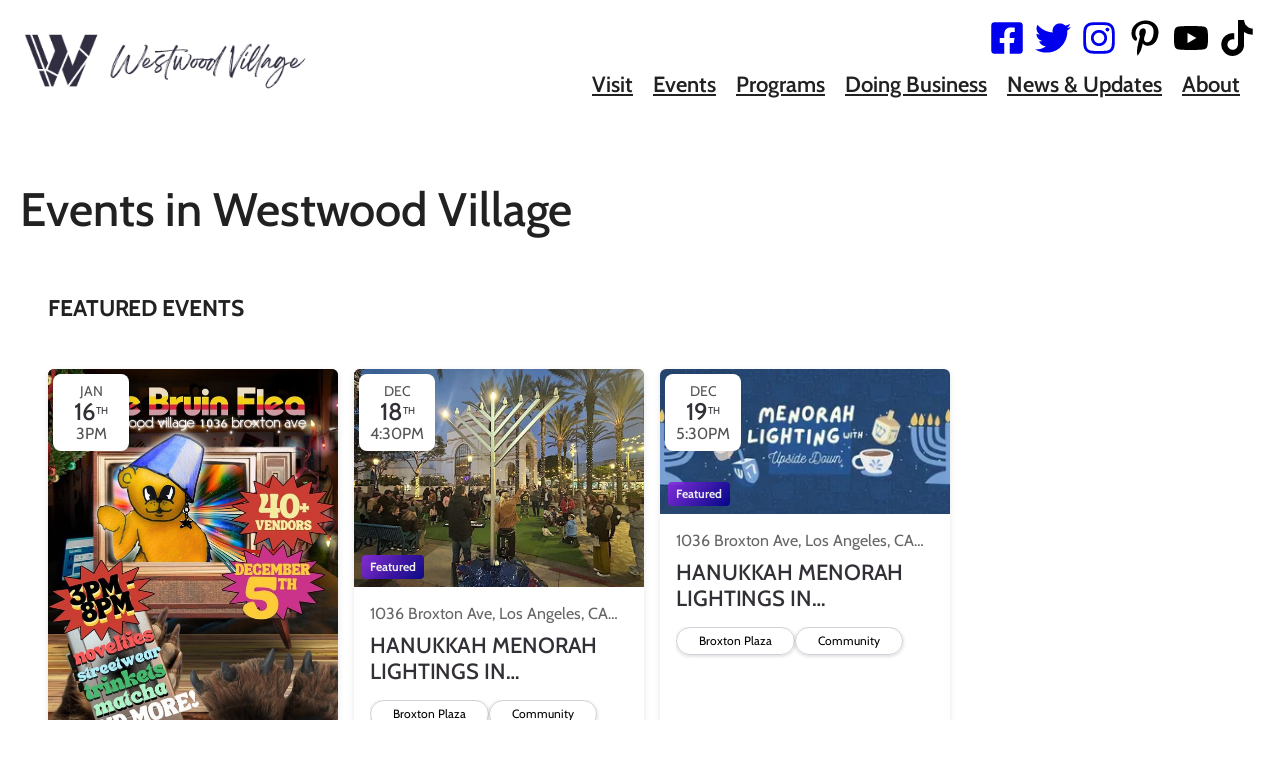

--- FILE ---
content_type: text/html; charset=UTF-8
request_url: https://thewestwoodvillage.com/events/?n=4&d=29&y=2023
body_size: 32843
content:
<!DOCTYPE html>
<html lang="en-US">
<head>
	<meta charset="UTF-8" />
<script>
var gform;gform||(document.addEventListener("gform_main_scripts_loaded",function(){gform.scriptsLoaded=!0}),document.addEventListener("gform/theme/scripts_loaded",function(){gform.themeScriptsLoaded=!0}),window.addEventListener("DOMContentLoaded",function(){gform.domLoaded=!0}),gform={domLoaded:!1,scriptsLoaded:!1,themeScriptsLoaded:!1,isFormEditor:()=>"function"==typeof InitializeEditor,callIfLoaded:function(o){return!(!gform.domLoaded||!gform.scriptsLoaded||!gform.themeScriptsLoaded&&!gform.isFormEditor()||(gform.isFormEditor()&&console.warn("The use of gform.initializeOnLoaded() is deprecated in the form editor context and will be removed in Gravity Forms 3.1."),o(),0))},initializeOnLoaded:function(o){gform.callIfLoaded(o)||(document.addEventListener("gform_main_scripts_loaded",()=>{gform.scriptsLoaded=!0,gform.callIfLoaded(o)}),document.addEventListener("gform/theme/scripts_loaded",()=>{gform.themeScriptsLoaded=!0,gform.callIfLoaded(o)}),window.addEventListener("DOMContentLoaded",()=>{gform.domLoaded=!0,gform.callIfLoaded(o)}))},hooks:{action:{},filter:{}},addAction:function(o,r,e,t){gform.addHook("action",o,r,e,t)},addFilter:function(o,r,e,t){gform.addHook("filter",o,r,e,t)},doAction:function(o){gform.doHook("action",o,arguments)},applyFilters:function(o){return gform.doHook("filter",o,arguments)},removeAction:function(o,r){gform.removeHook("action",o,r)},removeFilter:function(o,r,e){gform.removeHook("filter",o,r,e)},addHook:function(o,r,e,t,n){null==gform.hooks[o][r]&&(gform.hooks[o][r]=[]);var d=gform.hooks[o][r];null==n&&(n=r+"_"+d.length),gform.hooks[o][r].push({tag:n,callable:e,priority:t=null==t?10:t})},doHook:function(r,o,e){var t;if(e=Array.prototype.slice.call(e,1),null!=gform.hooks[r][o]&&((o=gform.hooks[r][o]).sort(function(o,r){return o.priority-r.priority}),o.forEach(function(o){"function"!=typeof(t=o.callable)&&(t=window[t]),"action"==r?t.apply(null,e):e[0]=t.apply(null,e)})),"filter"==r)return e[0]},removeHook:function(o,r,t,n){var e;null!=gform.hooks[o][r]&&(e=(e=gform.hooks[o][r]).filter(function(o,r,e){return!!(null!=n&&n!=o.tag||null!=t&&t!=o.priority)}),gform.hooks[o][r]=e)}});
</script>

	<meta name="viewport" content="width=device-width, initial-scale=1" />
<meta name='robots' content='noindex, nofollow' />
	<style>img:is([sizes="auto" i], [sizes^="auto," i]) { contain-intrinsic-size: 3000px 1500px }</style>
	<title>Events in Westwood Village &#8211; Westwood Village</title>
<link rel="alternate" type="application/rss+xml" title="Westwood Village &raquo; Feed" href="https://thewestwoodvillage.com/feed/" />
<link rel="alternate" type="application/rss+xml" title="Westwood Village &raquo; Comments Feed" href="https://thewestwoodvillage.com/comments/feed/" />
<script>
window._wpemojiSettings = {"baseUrl":"https:\/\/s.w.org\/images\/core\/emoji\/16.0.1\/72x72\/","ext":".png","svgUrl":"https:\/\/s.w.org\/images\/core\/emoji\/16.0.1\/svg\/","svgExt":".svg","source":{"concatemoji":"https:\/\/thewestwoodvillage.com\/wp-includes\/js\/wp-emoji-release.min.js?ver=6.8.3"}};
/*! This file is auto-generated */
!function(s,n){var o,i,e;function c(e){try{var t={supportTests:e,timestamp:(new Date).valueOf()};sessionStorage.setItem(o,JSON.stringify(t))}catch(e){}}function p(e,t,n){e.clearRect(0,0,e.canvas.width,e.canvas.height),e.fillText(t,0,0);var t=new Uint32Array(e.getImageData(0,0,e.canvas.width,e.canvas.height).data),a=(e.clearRect(0,0,e.canvas.width,e.canvas.height),e.fillText(n,0,0),new Uint32Array(e.getImageData(0,0,e.canvas.width,e.canvas.height).data));return t.every(function(e,t){return e===a[t]})}function u(e,t){e.clearRect(0,0,e.canvas.width,e.canvas.height),e.fillText(t,0,0);for(var n=e.getImageData(16,16,1,1),a=0;a<n.data.length;a++)if(0!==n.data[a])return!1;return!0}function f(e,t,n,a){switch(t){case"flag":return n(e,"\ud83c\udff3\ufe0f\u200d\u26a7\ufe0f","\ud83c\udff3\ufe0f\u200b\u26a7\ufe0f")?!1:!n(e,"\ud83c\udde8\ud83c\uddf6","\ud83c\udde8\u200b\ud83c\uddf6")&&!n(e,"\ud83c\udff4\udb40\udc67\udb40\udc62\udb40\udc65\udb40\udc6e\udb40\udc67\udb40\udc7f","\ud83c\udff4\u200b\udb40\udc67\u200b\udb40\udc62\u200b\udb40\udc65\u200b\udb40\udc6e\u200b\udb40\udc67\u200b\udb40\udc7f");case"emoji":return!a(e,"\ud83e\udedf")}return!1}function g(e,t,n,a){var r="undefined"!=typeof WorkerGlobalScope&&self instanceof WorkerGlobalScope?new OffscreenCanvas(300,150):s.createElement("canvas"),o=r.getContext("2d",{willReadFrequently:!0}),i=(o.textBaseline="top",o.font="600 32px Arial",{});return e.forEach(function(e){i[e]=t(o,e,n,a)}),i}function t(e){var t=s.createElement("script");t.src=e,t.defer=!0,s.head.appendChild(t)}"undefined"!=typeof Promise&&(o="wpEmojiSettingsSupports",i=["flag","emoji"],n.supports={everything:!0,everythingExceptFlag:!0},e=new Promise(function(e){s.addEventListener("DOMContentLoaded",e,{once:!0})}),new Promise(function(t){var n=function(){try{var e=JSON.parse(sessionStorage.getItem(o));if("object"==typeof e&&"number"==typeof e.timestamp&&(new Date).valueOf()<e.timestamp+604800&&"object"==typeof e.supportTests)return e.supportTests}catch(e){}return null}();if(!n){if("undefined"!=typeof Worker&&"undefined"!=typeof OffscreenCanvas&&"undefined"!=typeof URL&&URL.createObjectURL&&"undefined"!=typeof Blob)try{var e="postMessage("+g.toString()+"("+[JSON.stringify(i),f.toString(),p.toString(),u.toString()].join(",")+"));",a=new Blob([e],{type:"text/javascript"}),r=new Worker(URL.createObjectURL(a),{name:"wpTestEmojiSupports"});return void(r.onmessage=function(e){c(n=e.data),r.terminate(),t(n)})}catch(e){}c(n=g(i,f,p,u))}t(n)}).then(function(e){for(var t in e)n.supports[t]=e[t],n.supports.everything=n.supports.everything&&n.supports[t],"flag"!==t&&(n.supports.everythingExceptFlag=n.supports.everythingExceptFlag&&n.supports[t]);n.supports.everythingExceptFlag=n.supports.everythingExceptFlag&&!n.supports.flag,n.DOMReady=!1,n.readyCallback=function(){n.DOMReady=!0}}).then(function(){return e}).then(function(){var e;n.supports.everything||(n.readyCallback(),(e=n.source||{}).concatemoji?t(e.concatemoji):e.wpemoji&&e.twemoji&&(t(e.twemoji),t(e.wpemoji)))}))}((window,document),window._wpemojiSettings);
</script>
<link rel='stylesheet' id='ugb-style-css-css' href='https://thewestwoodvillage.com/wp-content/plugins/stackable-ultimate-gutenberg-blocks-premium/dist/frontend_blocks.css?ver=3.19.3' media='all' />
<link rel='stylesheet' id='ugb-style-css-responsive-css' href='https://thewestwoodvillage.com/wp-content/plugins/stackable-ultimate-gutenberg-blocks-premium/dist/frontend_blocks_responsive.css?ver=3.19.3' media='all' />
<style id='ugb-block-style-inheritance-nodep-inline-css'>
/* Block style inheritance */
:root{--stk-button-column-gap:16px;--stk-button-row-gap:16px;--stk-container-color:var(--wp--preset--color--contrast);--stk-text-color:var(--wp--preset--color--contrast);--stk-default-text-color:var(--wp--preset--color--contrast);--stk-subtitle-color:var(--wp--preset--color--contrast);--stk-default-subtitle-color:var(--wp--preset--color--contrast);--stk-default-heading-color:var(--wp--preset--color--contrast);--stk-default-link-color:currentColor;--stk-button-padding:1rem 2.25rem 1rem 2.25rem;--stk-button-text-color:var(--wp--preset--color--base);--stk-default-button-text-color:var(--wp--preset--color--base);--stk-button-background-color:var(--wp--preset--color--contrast);--stk-default-button-background-color:var(--wp--preset--color--contrast);}:where(.stk-block-button, .stk-block-icon-button, .stk-block-pagination):not(.is-style-link) .stk-button{font-size:var(--wp--preset--font-size--medium);font-family:var(--wp--preset--font-family--cabin);}:where(.stk-block-button, .stk-block-icon-button, .stk-block-pagination):not(.is-style-link) .stk-button:hover{border-color:transparent;}:where(.stk-block-button, .stk-block-pagination):not(.is-style-link, .is-style-ghost, .is-style-plain) > .stk-button{color:var(--wp--preset--color--base);}:where(.stk-block-button, .stk-block-pagination):not(.is-style-link, .is-style-ghost, .is-style-plain) > .stk-button:hover{color:var(--wp--preset--color--base);--stk-button-text-color:var(--wp--preset--color--base);--stk-default-button-text-color:var(--wp--preset--color--base);--stk-button-background-color:color-mix(in srgb, var(--wp--preset--color--contrast) 85%, transparent);--stk-default-button-background-color:color-mix(in srgb, var(--wp--preset--color--contrast) 85%, transparent);}:where(.stk-block-button, .stk-block-pagination).is-style-ghost > .stk-button{border-color:currentColor;--stk-button-ghost-border-width:1px;--stk-button-padding:calc(1rem - 1px) calc(2.25rem - 1px) calc(1rem - 1px) calc(2.25rem - 1px);}:where(.stk-block-heading) > :is(h1,h2,h3,h4,h5,h6){font-family:var(--wp--preset--font-family--cabin);font-style:normal;font-weight:400;line-height:1.125;letter-spacing:-0.1px;}:where(.stk-block-heading) > h1{font-size:50px;font-family:var(--wp--preset--font-family--cabin);font-style:normal;font-weight:500;}:where(.stk-block-heading) > h2{font-size:24px;font-family:var(--wp--preset--font-family--cabin);font-style:normal;font-weight:700;text-transform:uppercase;}:where(.stk-block-heading) > h3{font-size:20px;font-family:var(--wp--preset--font-family--cabin);font-style:normal;font-weight:700;}:where(.stk-block-heading) > h4{font-size:20px;font-family:var(--wp--preset--font-family--cabin);font-style:normal;font-weight:700;text-transform:uppercase;}:where(.stk-block-heading) > h5{font-size:16px;font-family:var(--wp--preset--font-family--cabin);font-style:normal;font-weight:400;letter-spacing:0.5px;}:where(.stk-block-heading) > h6{font-size:14px;font-style:normal;font-weight:400;text-transform:none;letter-spacing:1.4px;}:where(.stk-block-heading__text, .stk-block-text__text, .stk-block-table-of-contents__link-wrapper, .stk-block-subtitle__text, .is-style-link) a{color:currentColor;font-family:var(--wp--preset--font-family--cabin);}
</style>
<style id='ugb-style-css-nodep-inline-css'>
/* Global Color Schemes (background-scheme-default-3) */
.stk--background-scheme--scheme-default-3{--stk-block-background-color:#0f0e17;--stk-heading-color:#fffffe;--stk-text-color:#fffffe;--stk-link-color:#f00069;--stk-accent-color:#f00069;--stk-subtitle-color:#f00069;--stk-button-background-color:#f00069;--stk-button-text-color:#fffffe;--stk-button-outline-color:#fffffe;}
/* Global Color Schemes (container-scheme-default-3) */
.stk--container-scheme--scheme-default-3{--stk-container-background-color:#0f0e17;--stk-heading-color:#fffffe;--stk-text-color:#fffffe;--stk-link-color:#f00069;--stk-accent-color:#f00069;--stk-subtitle-color:#f00069;--stk-button-background-color:#f00069;--stk-button-text-color:#fffffe;--stk-button-outline-color:#fffffe;}
/* Global Preset Controls */
:root{--stk--preset--font-size--small:var(--wp--preset--font-size--small);--stk--preset--font-size--medium:var(--wp--preset--font-size--medium);--stk--preset--font-size--large:var(--wp--preset--font-size--large);--stk--preset--font-size--x-large:var(--wp--preset--font-size--x-large);--stk--preset--font-size--xx-large:var(--wp--preset--font-size--xx-large);--stk--preset--spacing--20:var(--wp--preset--spacing--20);--stk--preset--spacing--30:var(--wp--preset--spacing--30);--stk--preset--spacing--40:var(--wp--preset--spacing--40);--stk--preset--spacing--50:var(--wp--preset--spacing--50);--stk--preset--spacing--60:var(--wp--preset--spacing--60);--stk--preset--spacing--70:var(--wp--preset--spacing--70);--stk--preset--spacing--80:var(--wp--preset--spacing--80);}
</style>
<link rel='stylesheet' id='ugb-style-css-premium-css' href='https://thewestwoodvillage.com/wp-content/plugins/stackable-ultimate-gutenberg-blocks-premium/dist/frontend_blocks__premium_only.css?ver=3.19.3' media='all' />
<style id='wp-block-navigation-link-inline-css'>
.wp-block-navigation .wp-block-navigation-item__label{overflow-wrap:break-word}.wp-block-navigation .wp-block-navigation-item__description{display:none}.link-ui-tools{border-top:1px solid #f0f0f0;padding:8px}.link-ui-block-inserter{padding-top:8px}.link-ui-block-inserter__back{margin-left:8px;text-transform:uppercase}
</style>
<link rel='stylesheet' id='wp-block-navigation-css' href='https://thewestwoodvillage.com/wp-includes/blocks/navigation/style.min.css?ver=6.8.3' media='all' />
<style id='wp-block-post-featured-image-inline-css'>
.wp-block-post-featured-image{margin-left:0;margin-right:0}.wp-block-post-featured-image a{display:block;height:100%}.wp-block-post-featured-image :where(img){box-sizing:border-box;height:auto;max-width:100%;vertical-align:bottom;width:100%}.wp-block-post-featured-image.alignfull img,.wp-block-post-featured-image.alignwide img{width:100%}.wp-block-post-featured-image .wp-block-post-featured-image__overlay.has-background-dim{background-color:#000;inset:0;position:absolute}.wp-block-post-featured-image{position:relative}.wp-block-post-featured-image .wp-block-post-featured-image__overlay.has-background-gradient{background-color:initial}.wp-block-post-featured-image .wp-block-post-featured-image__overlay.has-background-dim-0{opacity:0}.wp-block-post-featured-image .wp-block-post-featured-image__overlay.has-background-dim-10{opacity:.1}.wp-block-post-featured-image .wp-block-post-featured-image__overlay.has-background-dim-20{opacity:.2}.wp-block-post-featured-image .wp-block-post-featured-image__overlay.has-background-dim-30{opacity:.3}.wp-block-post-featured-image .wp-block-post-featured-image__overlay.has-background-dim-40{opacity:.4}.wp-block-post-featured-image .wp-block-post-featured-image__overlay.has-background-dim-50{opacity:.5}.wp-block-post-featured-image .wp-block-post-featured-image__overlay.has-background-dim-60{opacity:.6}.wp-block-post-featured-image .wp-block-post-featured-image__overlay.has-background-dim-70{opacity:.7}.wp-block-post-featured-image .wp-block-post-featured-image__overlay.has-background-dim-80{opacity:.8}.wp-block-post-featured-image .wp-block-post-featured-image__overlay.has-background-dim-90{opacity:.9}.wp-block-post-featured-image .wp-block-post-featured-image__overlay.has-background-dim-100{opacity:1}.wp-block-post-featured-image:where(.alignleft,.alignright){width:100%}
</style>
<style id='wp-block-post-title-inline-css'>
.wp-block-post-title{box-sizing:border-box;word-break:break-word}.wp-block-post-title :where(a){display:inline-block;font-family:inherit;font-size:inherit;font-style:inherit;font-weight:inherit;letter-spacing:inherit;line-height:inherit;text-decoration:inherit}
</style>
<style id='wp-block-post-content-inline-css'>
.wp-block-post-content{display:flow-root}
</style>
<link rel='stylesheet' id='sbi_styles-css' href='https://thewestwoodvillage.com/wp-content/plugins/instagram-feed/css/sbi-styles.min.css?ver=6.10.0' media='all' />
<style id='wp-emoji-styles-inline-css'>

	img.wp-smiley, img.emoji {
		display: inline !important;
		border: none !important;
		box-shadow: none !important;
		height: 1em !important;
		width: 1em !important;
		margin: 0 0.07em !important;
		vertical-align: -0.1em !important;
		background: none !important;
		padding: 0 !important;
	}
</style>
<style id='wp-block-library-inline-css'>
:root{--wp-admin-theme-color:#007cba;--wp-admin-theme-color--rgb:0,124,186;--wp-admin-theme-color-darker-10:#006ba1;--wp-admin-theme-color-darker-10--rgb:0,107,161;--wp-admin-theme-color-darker-20:#005a87;--wp-admin-theme-color-darker-20--rgb:0,90,135;--wp-admin-border-width-focus:2px;--wp-block-synced-color:#7a00df;--wp-block-synced-color--rgb:122,0,223;--wp-bound-block-color:var(--wp-block-synced-color)}@media (min-resolution:192dpi){:root{--wp-admin-border-width-focus:1.5px}}.wp-element-button{cursor:pointer}:root{--wp--preset--font-size--normal:16px;--wp--preset--font-size--huge:42px}:root .has-very-light-gray-background-color{background-color:#eee}:root .has-very-dark-gray-background-color{background-color:#313131}:root .has-very-light-gray-color{color:#eee}:root .has-very-dark-gray-color{color:#313131}:root .has-vivid-green-cyan-to-vivid-cyan-blue-gradient-background{background:linear-gradient(135deg,#00d084,#0693e3)}:root .has-purple-crush-gradient-background{background:linear-gradient(135deg,#34e2e4,#4721fb 50%,#ab1dfe)}:root .has-hazy-dawn-gradient-background{background:linear-gradient(135deg,#faaca8,#dad0ec)}:root .has-subdued-olive-gradient-background{background:linear-gradient(135deg,#fafae1,#67a671)}:root .has-atomic-cream-gradient-background{background:linear-gradient(135deg,#fdd79a,#004a59)}:root .has-nightshade-gradient-background{background:linear-gradient(135deg,#330968,#31cdcf)}:root .has-midnight-gradient-background{background:linear-gradient(135deg,#020381,#2874fc)}.has-regular-font-size{font-size:1em}.has-larger-font-size{font-size:2.625em}.has-normal-font-size{font-size:var(--wp--preset--font-size--normal)}.has-huge-font-size{font-size:var(--wp--preset--font-size--huge)}.has-text-align-center{text-align:center}.has-text-align-left{text-align:left}.has-text-align-right{text-align:right}#end-resizable-editor-section{display:none}.aligncenter{clear:both}.items-justified-left{justify-content:flex-start}.items-justified-center{justify-content:center}.items-justified-right{justify-content:flex-end}.items-justified-space-between{justify-content:space-between}.screen-reader-text{border:0;clip-path:inset(50%);height:1px;margin:-1px;overflow:hidden;padding:0;position:absolute;width:1px;word-wrap:normal!important}.screen-reader-text:focus{background-color:#ddd;clip-path:none;color:#444;display:block;font-size:1em;height:auto;left:5px;line-height:normal;padding:15px 23px 14px;text-decoration:none;top:5px;width:auto;z-index:100000}html :where(.has-border-color){border-style:solid}html :where([style*=border-top-color]){border-top-style:solid}html :where([style*=border-right-color]){border-right-style:solid}html :where([style*=border-bottom-color]){border-bottom-style:solid}html :where([style*=border-left-color]){border-left-style:solid}html :where([style*=border-width]){border-style:solid}html :where([style*=border-top-width]){border-top-style:solid}html :where([style*=border-right-width]){border-right-style:solid}html :where([style*=border-bottom-width]){border-bottom-style:solid}html :where([style*=border-left-width]){border-left-style:solid}html :where(img[class*=wp-image-]){height:auto;max-width:100%}:where(figure){margin:0 0 1em}html :where(.is-position-sticky){--wp-admin--admin-bar--position-offset:var(--wp-admin--admin-bar--height,0px)}@media screen and (max-width:600px){html :where(.is-position-sticky){--wp-admin--admin-bar--position-offset:0px}}
</style>
<link rel='stylesheet' id='wp-components-css' href='https://thewestwoodvillage.com/wp-includes/css/dist/components/style.min.css?ver=6.8.3' media='all' />
<link rel='stylesheet' id='wp-preferences-css' href='https://thewestwoodvillage.com/wp-includes/css/dist/preferences/style.min.css?ver=6.8.3' media='all' />
<link rel='stylesheet' id='wp-block-editor-css' href='https://thewestwoodvillage.com/wp-includes/css/dist/block-editor/style.min.css?ver=6.8.3' media='all' />
<link rel='stylesheet' id='popup-maker-block-library-style-css' href='https://thewestwoodvillage.com/wp-content/plugins/popup-maker/dist/packages/block-library-style.css?ver=dbea705cfafe089d65f1' media='all' />
<style id='global-styles-inline-css'>
:root{--wp--preset--aspect-ratio--square: 1;--wp--preset--aspect-ratio--4-3: 4/3;--wp--preset--aspect-ratio--3-4: 3/4;--wp--preset--aspect-ratio--3-2: 3/2;--wp--preset--aspect-ratio--2-3: 2/3;--wp--preset--aspect-ratio--16-9: 16/9;--wp--preset--aspect-ratio--9-16: 9/16;--wp--preset--color--black: #000000;--wp--preset--color--cyan-bluish-gray: #abb8c3;--wp--preset--color--white: #ffffff;--wp--preset--color--pale-pink: #f78da7;--wp--preset--color--vivid-red: #cf2e2e;--wp--preset--color--luminous-vivid-orange: #ff6900;--wp--preset--color--luminous-vivid-amber: #fcb900;--wp--preset--color--light-green-cyan: #7bdcb5;--wp--preset--color--vivid-green-cyan: #00d084;--wp--preset--color--pale-cyan-blue: #8ed1fc;--wp--preset--color--vivid-cyan-blue: #0693e3;--wp--preset--color--vivid-purple: #9b51e0;--wp--preset--color--base: #FFFFFF;--wp--preset--color--contrast: #212121;--wp--preset--color--accent-1: #312d3f;--wp--preset--color--accent-2: #bbadd1;--wp--preset--color--accent-3: #6785ba;--wp--preset--color--accent-4: #7c8751;--wp--preset--color--accent-5: #437d79;--wp--preset--color--accent-6: #c86a4f;--wp--preset--color--custom-saffron: #c5a75c;--wp--preset--color--custom-clay: #ddd9c8;--wp--preset--gradient--vivid-cyan-blue-to-vivid-purple: linear-gradient(135deg,rgba(6,147,227,1) 0%,rgb(155,81,224) 100%);--wp--preset--gradient--light-green-cyan-to-vivid-green-cyan: linear-gradient(135deg,rgb(122,220,180) 0%,rgb(0,208,130) 100%);--wp--preset--gradient--luminous-vivid-amber-to-luminous-vivid-orange: linear-gradient(135deg,rgba(252,185,0,1) 0%,rgba(255,105,0,1) 100%);--wp--preset--gradient--luminous-vivid-orange-to-vivid-red: linear-gradient(135deg,rgba(255,105,0,1) 0%,rgb(207,46,46) 100%);--wp--preset--gradient--very-light-gray-to-cyan-bluish-gray: linear-gradient(135deg,rgb(238,238,238) 0%,rgb(169,184,195) 100%);--wp--preset--gradient--cool-to-warm-spectrum: linear-gradient(135deg,rgb(74,234,220) 0%,rgb(151,120,209) 20%,rgb(207,42,186) 40%,rgb(238,44,130) 60%,rgb(251,105,98) 80%,rgb(254,248,76) 100%);--wp--preset--gradient--blush-light-purple: linear-gradient(135deg,rgb(255,206,236) 0%,rgb(152,150,240) 100%);--wp--preset--gradient--blush-bordeaux: linear-gradient(135deg,rgb(254,205,165) 0%,rgb(254,45,45) 50%,rgb(107,0,62) 100%);--wp--preset--gradient--luminous-dusk: linear-gradient(135deg,rgb(255,203,112) 0%,rgb(199,81,192) 50%,rgb(65,88,208) 100%);--wp--preset--gradient--pale-ocean: linear-gradient(135deg,rgb(255,245,203) 0%,rgb(182,227,212) 50%,rgb(51,167,181) 100%);--wp--preset--gradient--electric-grass: linear-gradient(135deg,rgb(202,248,128) 0%,rgb(113,206,126) 100%);--wp--preset--gradient--midnight: linear-gradient(135deg,rgb(2,3,129) 0%,rgb(40,116,252) 100%);--wp--preset--font-size--small: 12px;--wp--preset--font-size--medium: clamp(1rem, 1rem + ((1vw - 0.2rem) * 0.179), 1.125rem);--wp--preset--font-size--large: clamp(1.125rem, 1.125rem + ((1vw - 0.2rem) * 0.357), 1.375rem);--wp--preset--font-size--x-large: clamp(1.75rem, 1.75rem + ((1vw - 0.2rem) * 0.357), 2rem);--wp--preset--font-size--xx-large: clamp(2.15rem, 2.15rem + ((1vw - 0.2rem) * 1.214), 3rem);--wp--preset--font-family--cabin: Cabin, sans-serif;--wp--preset--spacing--20: 10px;--wp--preset--spacing--30: 20px;--wp--preset--spacing--40: 30px;--wp--preset--spacing--50: clamp(30px, 5vw, 50px);--wp--preset--spacing--60: clamp(30px, 7vw, 70px);--wp--preset--spacing--70: clamp(50px, 7vw, 90px);--wp--preset--spacing--80: clamp(70px, 10vw, 140px);--wp--preset--shadow--natural: 6px 6px 9px rgba(0, 0, 0, 0.2);--wp--preset--shadow--deep: 12px 12px 50px rgba(0, 0, 0, 0.4);--wp--preset--shadow--sharp: 6px 6px 0px rgba(0, 0, 0, 0.2);--wp--preset--shadow--outlined: 6px 6px 0px -3px rgba(255, 255, 255, 1), 6px 6px rgba(0, 0, 0, 1);--wp--preset--shadow--crisp: 6px 6px 0px rgba(0, 0, 0, 1);}:root { --wp--style--global--content-size: 1440px;--wp--style--global--wide-size: 1440px; }:where(body) { margin: 0; }.wp-site-blocks { padding-top: var(--wp--style--root--padding-top); padding-bottom: var(--wp--style--root--padding-bottom); }.has-global-padding { padding-right: var(--wp--style--root--padding-right); padding-left: var(--wp--style--root--padding-left); }.has-global-padding > .alignfull { margin-right: calc(var(--wp--style--root--padding-right) * -1); margin-left: calc(var(--wp--style--root--padding-left) * -1); }.has-global-padding :where(:not(.alignfull.is-layout-flow) > .has-global-padding:not(.wp-block-block, .alignfull)) { padding-right: 0; padding-left: 0; }.has-global-padding :where(:not(.alignfull.is-layout-flow) > .has-global-padding:not(.wp-block-block, .alignfull)) > .alignfull { margin-left: 0; margin-right: 0; }.wp-site-blocks > .alignleft { float: left; margin-right: 2em; }.wp-site-blocks > .alignright { float: right; margin-left: 2em; }.wp-site-blocks > .aligncenter { justify-content: center; margin-left: auto; margin-right: auto; }:where(.wp-site-blocks) > * { margin-block-start: 1.2rem; margin-block-end: 0; }:where(.wp-site-blocks) > :first-child { margin-block-start: 0; }:where(.wp-site-blocks) > :last-child { margin-block-end: 0; }:root { --wp--style--block-gap: 1.2rem; }:root :where(.is-layout-flow) > :first-child{margin-block-start: 0;}:root :where(.is-layout-flow) > :last-child{margin-block-end: 0;}:root :where(.is-layout-flow) > *{margin-block-start: 1.2rem;margin-block-end: 0;}:root :where(.is-layout-constrained) > :first-child{margin-block-start: 0;}:root :where(.is-layout-constrained) > :last-child{margin-block-end: 0;}:root :where(.is-layout-constrained) > *{margin-block-start: 1.2rem;margin-block-end: 0;}:root :where(.is-layout-flex){gap: 1.2rem;}:root :where(.is-layout-grid){gap: 1.2rem;}.is-layout-flow > .alignleft{float: left;margin-inline-start: 0;margin-inline-end: 2em;}.is-layout-flow > .alignright{float: right;margin-inline-start: 2em;margin-inline-end: 0;}.is-layout-flow > .aligncenter{margin-left: auto !important;margin-right: auto !important;}.is-layout-constrained > .alignleft{float: left;margin-inline-start: 0;margin-inline-end: 2em;}.is-layout-constrained > .alignright{float: right;margin-inline-start: 2em;margin-inline-end: 0;}.is-layout-constrained > .aligncenter{margin-left: auto !important;margin-right: auto !important;}.is-layout-constrained > :where(:not(.alignleft):not(.alignright):not(.alignfull)){max-width: var(--wp--style--global--content-size);margin-left: auto !important;margin-right: auto !important;}.is-layout-constrained > .alignwide{max-width: var(--wp--style--global--wide-size);}body .is-layout-flex{display: flex;}.is-layout-flex{flex-wrap: wrap;align-items: center;}.is-layout-flex > :is(*, div){margin: 0;}body .is-layout-grid{display: grid;}.is-layout-grid > :is(*, div){margin: 0;}body{background-color: var(--wp--preset--color--base);color: var(--wp--preset--color--contrast);font-family: var(--wp--preset--font-family--cabin);font-size: clamp(14px, 0.875rem + ((1vw - 3.2px) * 0.268), 17px);font-style: normal;font-weight: 400;letter-spacing: 0px;line-height: 1.4;--wp--style--root--padding-top: 0px;--wp--style--root--padding-right: 0px;--wp--style--root--padding-bottom: 0px;--wp--style--root--padding-left: 0px;}a:where(:not(.wp-element-button)){color: currentColor;font-family: var(--wp--preset--font-family--cabin);text-decoration: underline;}:root :where(a:where(:not(.wp-element-button)):hover){text-decoration: none;}h1, h2, h3, h4, h5, h6{font-family: var(--wp--preset--font-family--cabin);font-style: normal;font-weight: 400;letter-spacing: -0.1px;line-height: 1.125;}h1{font-family: var(--wp--preset--font-family--cabin);font-size: clamp(28.836px, 1.802rem + ((1vw - 3.2px) * 1.89), 50px);font-style: normal;font-weight: 500;}h2{font-family: var(--wp--preset--font-family--cabin);font-size: clamp(15.747px, 0.984rem + ((1vw - 3.2px) * 0.737), 24px);font-style: normal;font-weight: 700;text-transform: uppercase;}h3{font-family: var(--wp--preset--font-family--cabin);font-size: clamp(14px, 0.875rem + ((1vw - 3.2px) * 0.536), 20px);font-style: normal;font-weight: 700;}h4{font-family: var(--wp--preset--font-family--cabin);font-size: clamp(14px, 0.875rem + ((1vw - 3.2px) * 0.536), 20px);font-style: normal;font-weight: 700;text-transform: uppercase;}h5{font-family: var(--wp--preset--font-family--cabin);font-size: clamp(14px, 0.875rem + ((1vw - 3.2px) * 0.179), 16px);font-style: normal;font-weight: 400;letter-spacing: 0.5px;}h6{font-size: 14px;font-style: normal;font-weight: 400;letter-spacing: 1.4px;text-transform: none;}:root :where(.wp-element-button, .wp-block-button__link){background-color: var(--wp--preset--color--contrast);border-width: 0;color: var(--wp--preset--color--base);font-family: var(--wp--preset--font-family--cabin);font-size: var(--wp--preset--font-size--medium);line-height: inherit;padding-top: 1rem;padding-right: 2.25rem;padding-bottom: 1rem;padding-left: 2.25rem;text-decoration: none;}:root :where(.wp-element-button:hover, .wp-block-button__link:hover){background-color: color-mix(in srgb, var(--wp--preset--color--contrast) 85%, transparent);border-color: transparent;color: var(--wp--preset--color--base);}:root :where(.wp-element-button:focus, .wp-block-button__link:focus){outline-color: var(--wp--preset--color--accent-4);outline-offset: 2px;}:root :where(.wp-element-caption, .wp-block-audio figcaption, .wp-block-embed figcaption, .wp-block-gallery figcaption, .wp-block-image figcaption, .wp-block-table figcaption, .wp-block-video figcaption){font-family: var(--wp--preset--font-family--cabin);font-size: 12px;line-height: 1.4;}.has-black-color{color: var(--wp--preset--color--black) !important;}.has-cyan-bluish-gray-color{color: var(--wp--preset--color--cyan-bluish-gray) !important;}.has-white-color{color: var(--wp--preset--color--white) !important;}.has-pale-pink-color{color: var(--wp--preset--color--pale-pink) !important;}.has-vivid-red-color{color: var(--wp--preset--color--vivid-red) !important;}.has-luminous-vivid-orange-color{color: var(--wp--preset--color--luminous-vivid-orange) !important;}.has-luminous-vivid-amber-color{color: var(--wp--preset--color--luminous-vivid-amber) !important;}.has-light-green-cyan-color{color: var(--wp--preset--color--light-green-cyan) !important;}.has-vivid-green-cyan-color{color: var(--wp--preset--color--vivid-green-cyan) !important;}.has-pale-cyan-blue-color{color: var(--wp--preset--color--pale-cyan-blue) !important;}.has-vivid-cyan-blue-color{color: var(--wp--preset--color--vivid-cyan-blue) !important;}.has-vivid-purple-color{color: var(--wp--preset--color--vivid-purple) !important;}.has-base-color{color: var(--wp--preset--color--base) !important;}.has-contrast-color{color: var(--wp--preset--color--contrast) !important;}.has-accent-1-color{color: var(--wp--preset--color--accent-1) !important;}.has-accent-2-color{color: var(--wp--preset--color--accent-2) !important;}.has-accent-3-color{color: var(--wp--preset--color--accent-3) !important;}.has-accent-4-color{color: var(--wp--preset--color--accent-4) !important;}.has-accent-5-color{color: var(--wp--preset--color--accent-5) !important;}.has-accent-6-color{color: var(--wp--preset--color--accent-6) !important;}.has-custom-saffron-color{color: var(--wp--preset--color--custom-saffron) !important;}.has-custom-clay-color{color: var(--wp--preset--color--custom-clay) !important;}.has-black-background-color{background-color: var(--wp--preset--color--black) !important;}.has-cyan-bluish-gray-background-color{background-color: var(--wp--preset--color--cyan-bluish-gray) !important;}.has-white-background-color{background-color: var(--wp--preset--color--white) !important;}.has-pale-pink-background-color{background-color: var(--wp--preset--color--pale-pink) !important;}.has-vivid-red-background-color{background-color: var(--wp--preset--color--vivid-red) !important;}.has-luminous-vivid-orange-background-color{background-color: var(--wp--preset--color--luminous-vivid-orange) !important;}.has-luminous-vivid-amber-background-color{background-color: var(--wp--preset--color--luminous-vivid-amber) !important;}.has-light-green-cyan-background-color{background-color: var(--wp--preset--color--light-green-cyan) !important;}.has-vivid-green-cyan-background-color{background-color: var(--wp--preset--color--vivid-green-cyan) !important;}.has-pale-cyan-blue-background-color{background-color: var(--wp--preset--color--pale-cyan-blue) !important;}.has-vivid-cyan-blue-background-color{background-color: var(--wp--preset--color--vivid-cyan-blue) !important;}.has-vivid-purple-background-color{background-color: var(--wp--preset--color--vivid-purple) !important;}.has-base-background-color{background-color: var(--wp--preset--color--base) !important;}.has-contrast-background-color{background-color: var(--wp--preset--color--contrast) !important;}.has-accent-1-background-color{background-color: var(--wp--preset--color--accent-1) !important;}.has-accent-2-background-color{background-color: var(--wp--preset--color--accent-2) !important;}.has-accent-3-background-color{background-color: var(--wp--preset--color--accent-3) !important;}.has-accent-4-background-color{background-color: var(--wp--preset--color--accent-4) !important;}.has-accent-5-background-color{background-color: var(--wp--preset--color--accent-5) !important;}.has-accent-6-background-color{background-color: var(--wp--preset--color--accent-6) !important;}.has-custom-saffron-background-color{background-color: var(--wp--preset--color--custom-saffron) !important;}.has-custom-clay-background-color{background-color: var(--wp--preset--color--custom-clay) !important;}.has-black-border-color{border-color: var(--wp--preset--color--black) !important;}.has-cyan-bluish-gray-border-color{border-color: var(--wp--preset--color--cyan-bluish-gray) !important;}.has-white-border-color{border-color: var(--wp--preset--color--white) !important;}.has-pale-pink-border-color{border-color: var(--wp--preset--color--pale-pink) !important;}.has-vivid-red-border-color{border-color: var(--wp--preset--color--vivid-red) !important;}.has-luminous-vivid-orange-border-color{border-color: var(--wp--preset--color--luminous-vivid-orange) !important;}.has-luminous-vivid-amber-border-color{border-color: var(--wp--preset--color--luminous-vivid-amber) !important;}.has-light-green-cyan-border-color{border-color: var(--wp--preset--color--light-green-cyan) !important;}.has-vivid-green-cyan-border-color{border-color: var(--wp--preset--color--vivid-green-cyan) !important;}.has-pale-cyan-blue-border-color{border-color: var(--wp--preset--color--pale-cyan-blue) !important;}.has-vivid-cyan-blue-border-color{border-color: var(--wp--preset--color--vivid-cyan-blue) !important;}.has-vivid-purple-border-color{border-color: var(--wp--preset--color--vivid-purple) !important;}.has-base-border-color{border-color: var(--wp--preset--color--base) !important;}.has-contrast-border-color{border-color: var(--wp--preset--color--contrast) !important;}.has-accent-1-border-color{border-color: var(--wp--preset--color--accent-1) !important;}.has-accent-2-border-color{border-color: var(--wp--preset--color--accent-2) !important;}.has-accent-3-border-color{border-color: var(--wp--preset--color--accent-3) !important;}.has-accent-4-border-color{border-color: var(--wp--preset--color--accent-4) !important;}.has-accent-5-border-color{border-color: var(--wp--preset--color--accent-5) !important;}.has-accent-6-border-color{border-color: var(--wp--preset--color--accent-6) !important;}.has-custom-saffron-border-color{border-color: var(--wp--preset--color--custom-saffron) !important;}.has-custom-clay-border-color{border-color: var(--wp--preset--color--custom-clay) !important;}.has-vivid-cyan-blue-to-vivid-purple-gradient-background{background: var(--wp--preset--gradient--vivid-cyan-blue-to-vivid-purple) !important;}.has-light-green-cyan-to-vivid-green-cyan-gradient-background{background: var(--wp--preset--gradient--light-green-cyan-to-vivid-green-cyan) !important;}.has-luminous-vivid-amber-to-luminous-vivid-orange-gradient-background{background: var(--wp--preset--gradient--luminous-vivid-amber-to-luminous-vivid-orange) !important;}.has-luminous-vivid-orange-to-vivid-red-gradient-background{background: var(--wp--preset--gradient--luminous-vivid-orange-to-vivid-red) !important;}.has-very-light-gray-to-cyan-bluish-gray-gradient-background{background: var(--wp--preset--gradient--very-light-gray-to-cyan-bluish-gray) !important;}.has-cool-to-warm-spectrum-gradient-background{background: var(--wp--preset--gradient--cool-to-warm-spectrum) !important;}.has-blush-light-purple-gradient-background{background: var(--wp--preset--gradient--blush-light-purple) !important;}.has-blush-bordeaux-gradient-background{background: var(--wp--preset--gradient--blush-bordeaux) !important;}.has-luminous-dusk-gradient-background{background: var(--wp--preset--gradient--luminous-dusk) !important;}.has-pale-ocean-gradient-background{background: var(--wp--preset--gradient--pale-ocean) !important;}.has-electric-grass-gradient-background{background: var(--wp--preset--gradient--electric-grass) !important;}.has-midnight-gradient-background{background: var(--wp--preset--gradient--midnight) !important;}.has-small-font-size{font-size: var(--wp--preset--font-size--small) !important;}.has-medium-font-size{font-size: var(--wp--preset--font-size--medium) !important;}.has-large-font-size{font-size: var(--wp--preset--font-size--large) !important;}.has-x-large-font-size{font-size: var(--wp--preset--font-size--x-large) !important;}.has-xx-large-font-size{font-size: var(--wp--preset--font-size--xx-large) !important;}.has-cabin-font-family{font-family: var(--wp--preset--font-family--cabin) !important;}.wv-header nav.wp-block-navigation {
  font-size: clamp(16px, 1.1vw, 22px);
}

.wv-header nav.wp-block-navigation .wp-block-navigation__container {
  column-gap: clamp(6px, 0.8vw, 24px);
}

/* --- OVERRIDE CORE NAV BREAKPOINT TO 990PX --- */
/* Mobile-first: hamburger shown, overlay closed */
.wp-block-navigation__responsive-container-open:not(.always-shown) {
  display: flex !important;
}

.wp-block-navigation__responsive-container:not(.hidden-by-default):not(.is-menu-open) {
  display: none !important;
}

/* Desktop from 990px up: hide hamburger, show full menu */
@media (min-width: 990px) {
  .wp-block-navigation__responsive-container-open:not(.always-shown) {
    display: none !important;
  }

  .wp-block-navigation__responsive-container:not(.hidden-by-default):not(.is-menu-open) {
    display: block !important;
  }
}header {
  position: relative;
  z-index: 999999999;
}

.wp-block-navigation .has-child:not(.open-on-click):hover>.wp-block-navigation__submenu-container {
  min-width: 300px!important;
}

.gform_required_legend { 
  display: none; }

.wp-site-blocks .stk-44db8f9, .wp-site-blocks .stk-13dd9af, footer {
  margin-top: 0 !important;
  margin-bottom: 0 !important;
  margin-block-start: 0 !important;
}

.event-series-title {
  display: none; 
}

/* Top-level items only */
.wp-block-navigation .wp-block-navigation__container > li.wp-block-navigation-item > a.wp-block-navigation-item__content {
  padding-right: 20px !important;
}

/* Ensure submenus stay untouched */
.wp-block-navigation .wp-block-navigation__submenu-container a.wp-block-navigation-item__content {
  padding-right: 0 !important;
}

@media (max-width: 768px) {
  .wp-block-post-title {
    padding-left: 8px;
  }
}

/* flip anchoring of the subnav */
.wp-block-navigation.items-justified-right .wp-block-navigation__container .has-child .wp-block-navigation__submenu-container, .wp-block-navigation.items-justified-right .wp-block-page-list>.has-child .wp-block-navigation__submenu-container, .wp-block-navigation.items-justified-space-between .wp-block-page-list>.has-child:last-child .wp-block-navigation__submenu-container, .wp-block-navigation.items-justified-space-between>.wp-block-navigation__container>.has-child:last-child .wp-block-navigation__submenu-container {
    left: 0;
    right: auto;
}

.wp-block-navigation__container > .wp-block-navigation-item > .wp-block-navigation-item__content {
  font-weight: 600;
  font-size: 22px;
}

.wp-block-navigation__submenu-container .wp-block-navigation-item__content {
  font-weight: 400;
  font-size: 20px;
}
:root :where(.wp-block-post-title a:where(:not(.wp-element-button))){text-decoration: none;}
:root :where(.wp-block-post-title a:where(:not(.wp-element-button)):hover){text-decoration: underline;}
:root :where(.wp-block-navigation){font-size: var(--wp--preset--font-size--medium);}
:root :where(.wp-block-navigation a:where(:not(.wp-element-button))){text-decoration: none;}
:root :where(.wp-block-navigation a:where(:not(.wp-element-button)):hover){text-decoration: underline;}
</style>
<style id='core-block-supports-inline-css'>
.wp-container-core-navigation-is-layout-62d3070d{flex-wrap:nowrap;gap:24px;justify-content:flex-end;}
</style>
<style id='wp-block-template-skip-link-inline-css'>

		.skip-link.screen-reader-text {
			border: 0;
			clip-path: inset(50%);
			height: 1px;
			margin: -1px;
			overflow: hidden;
			padding: 0;
			position: absolute !important;
			width: 1px;
			word-wrap: normal !important;
		}

		.skip-link.screen-reader-text:focus {
			background-color: #eee;
			clip-path: none;
			color: #444;
			display: block;
			font-size: 1em;
			height: auto;
			left: 5px;
			line-height: normal;
			padding: 15px 23px 14px;
			text-decoration: none;
			top: 5px;
			width: auto;
			z-index: 100000;
		}
</style>
<link rel='stylesheet' id='sr7css-css' href='//thewestwoodvillage.com/wp-content/plugins/revslider/public/css/sr7.css?ver=6.7.37' media='all' />
<link rel='stylesheet' id='toastify-css-css' href='https://thewestwoodvillage.com/wp-content/plugins/vibemap-plugin/vendor/tostify/toastify.css?ver=1766005481' media='all' />
<link rel='stylesheet' id='vibemap-modal-css' href='https://thewestwoodvillage.com/wp-content/plugins/vibemap-plugin/assets/css/modal.css?ver=6.8.3' media='all' />
<link rel='stylesheet' id='twentytwentyfive-style-css' href='https://thewestwoodvillage.com/wp-content/themes/twentytwentyfive/style.css?ver=1.3' media='all' />
<link rel='stylesheet' id='gravity_forms_theme_reset-css' href='https://thewestwoodvillage.com/wp-content/plugins/gravityforms/assets/css/dist/gravity-forms-theme-reset.min.css?ver=2.9.18' media='all' />
<link rel='stylesheet' id='gravity_forms_theme_foundation-css' href='https://thewestwoodvillage.com/wp-content/plugins/gravityforms/assets/css/dist/gravity-forms-theme-foundation.min.css?ver=2.9.18' media='all' />
<link rel='stylesheet' id='gravity_forms_theme_framework-css' href='https://thewestwoodvillage.com/wp-content/plugins/gravityforms/assets/css/dist/gravity-forms-theme-framework.min.css?ver=2.9.18' media='all' />
<link rel='stylesheet' id='gravity_forms_orbital_theme-css' href='https://thewestwoodvillage.com/wp-content/plugins/gravityforms/assets/css/dist/gravity-forms-orbital-theme.min.css?ver=2.9.18' media='all' />
<link rel='stylesheet' id='popup-maker-site-css' href='//thewestwoodvillage.com/wp-content/uploads/pum/pum-site-styles.css?generated=1759504737&#038;ver=1.21.5' media='all' />
<script src="https://thewestwoodvillage.com/wp-includes/js/dist/vendor/react.min.js?ver=18.3.1.1" id="react-js"></script>
<script src="https://thewestwoodvillage.com/wp-includes/js/dist/vendor/react-jsx-runtime.min.js?ver=18.3.1" id="react-jsx-runtime-js"></script>
<script src="https://thewestwoodvillage.com/wp-includes/js/dist/hooks.min.js?ver=4d63a3d491d11ffd8ac6" id="wp-hooks-js"></script>
<script src="https://thewestwoodvillage.com/wp-includes/js/dist/i18n.min.js?ver=5e580eb46a90c2b997e6" id="wp-i18n-js"></script>
<script id="wp-i18n-js-after">
wp.i18n.setLocaleData( { 'text direction\u0004ltr': [ 'ltr' ] } );
</script>
<script src="https://thewestwoodvillage.com/wp-includes/js/dist/vendor/wp-polyfill.min.js?ver=3.15.0" id="wp-polyfill-js"></script>
<script src="https://thewestwoodvillage.com/wp-includes/js/dist/url.min.js?ver=c2964167dfe2477c14ea" id="wp-url-js"></script>
<script src="https://thewestwoodvillage.com/wp-includes/js/dist/api-fetch.min.js?ver=3623a576c78df404ff20" id="wp-api-fetch-js"></script>
<script id="wp-api-fetch-js-after">
wp.apiFetch.use( wp.apiFetch.createRootURLMiddleware( "https://thewestwoodvillage.com/wp-json/" ) );
wp.apiFetch.nonceMiddleware = wp.apiFetch.createNonceMiddleware( "e73750e785" );
wp.apiFetch.use( wp.apiFetch.nonceMiddleware );
wp.apiFetch.use( wp.apiFetch.mediaUploadMiddleware );
wp.apiFetch.nonceEndpoint = "https://thewestwoodvillage.com/wp-admin/admin-ajax.php?action=rest-nonce";
</script>
<script src="https://thewestwoodvillage.com/wp-includes/js/dist/dom-ready.min.js?ver=f77871ff7694fffea381" id="wp-dom-ready-js"></script>
<script src="https://thewestwoodvillage.com/wp-includes/js/dist/vendor/react-dom.min.js?ver=18.3.1.1" id="react-dom-js"></script>
<script src="https://thewestwoodvillage.com/wp-includes/js/dist/escape-html.min.js?ver=6561a406d2d232a6fbd2" id="wp-escape-html-js"></script>
<script src="https://thewestwoodvillage.com/wp-includes/js/dist/element.min.js?ver=a4eeeadd23c0d7ab1d2d" id="wp-element-js"></script>
<script src="https://thewestwoodvillage.com/wp-content/plugins/vibemap-plugin/build/blocks/06-vibemap-card-carousel/frontend.js?ver=451bcfdec0b30e9a8195" id="vibemap-card-carousel-view-script-js" defer data-wp-strategy="defer"></script>
<script src="https://thewestwoodvillage.com/wp-includes/js/dist/vendor/lodash.min.js?ver=4.17.21" id="lodash-js"></script>
<script id="lodash-js-after">
window.lodash = _.noConflict();
</script>
<script src="https://thewestwoodvillage.com/wp-content/plugins/vibemap-plugin/build/blocks/05-vibemap-native-events/frontend.js?ver=6195525798a0b360291f" id="vibemap-native-events-view-script-js" defer data-wp-strategy="defer"></script>
<script src="//thewestwoodvillage.com/wp-content/plugins/revslider/public/js/libs/tptools.js?ver=6.7.37" id="tp-tools-js" async data-wp-strategy="async"></script>
<script src="//thewestwoodvillage.com/wp-content/plugins/revslider/public/js/sr7.js?ver=6.7.37" id="sr7-js" async data-wp-strategy="async"></script>
<script src="https://thewestwoodvillage.com/wp-includes/js/jquery/jquery.min.js?ver=3.7.1" id="jquery-core-js"></script>
<script src="https://thewestwoodvillage.com/wp-includes/js/jquery/jquery-migrate.min.js?ver=3.4.1" id="jquery-migrate-js"></script>
<script defer='defer' src="https://thewestwoodvillage.com/wp-content/plugins/gravityforms/js/jquery.json.min.js?ver=2.9.18" id="gform_json-js"></script>
<script id="gform_gravityforms-js-extra">
var gf_global = {"gf_currency_config":{"name":"U.S. Dollar","symbol_left":"$","symbol_right":"","symbol_padding":"","thousand_separator":",","decimal_separator":".","decimals":2,"code":"USD"},"base_url":"https:\/\/thewestwoodvillage.com\/wp-content\/plugins\/gravityforms","number_formats":[],"spinnerUrl":"https:\/\/thewestwoodvillage.com\/wp-content\/plugins\/gravityforms\/images\/spinner.svg","version_hash":"b2e25c0c0b9c6f1128c3cb32d446a221","strings":{"newRowAdded":"New row added.","rowRemoved":"Row removed","formSaved":"The form has been saved.  The content contains the link to return and complete the form."}};
var gform_i18n = {"datepicker":{"days":{"monday":"Mo","tuesday":"Tu","wednesday":"We","thursday":"Th","friday":"Fr","saturday":"Sa","sunday":"Su"},"months":{"january":"January","february":"February","march":"March","april":"April","may":"May","june":"June","july":"July","august":"August","september":"September","october":"October","november":"November","december":"December"},"firstDay":0,"iconText":"Select date"}};
var gf_legacy_multi = {"3":""};
var gform_gravityforms = {"strings":{"invalid_file_extension":"This type of file is not allowed. Must be one of the following:","delete_file":"Delete this file","in_progress":"in progress","file_exceeds_limit":"File exceeds size limit","illegal_extension":"This type of file is not allowed.","max_reached":"Maximum number of files reached","unknown_error":"There was a problem while saving the file on the server","currently_uploading":"Please wait for the uploading to complete","cancel":"Cancel","cancel_upload":"Cancel this upload","cancelled":"Cancelled"},"vars":{"images_url":"https:\/\/thewestwoodvillage.com\/wp-content\/plugins\/gravityforms\/images"}};
</script>
<script defer='defer' src="https://thewestwoodvillage.com/wp-content/plugins/gravityforms/js/gravityforms.min.js?ver=2.9.18" id="gform_gravityforms-js"></script>
<script defer='defer' src="https://thewestwoodvillage.com/wp-content/plugins/gravityforms/assets/js/dist/utils.min.js?ver=380b7a5ec0757c78876bc8a59488f2f3" id="gform_gravityforms_utils-js"></script>
<link rel="https://api.w.org/" href="https://thewestwoodvillage.com/wp-json/" /><link rel="alternate" title="JSON" type="application/json" href="https://thewestwoodvillage.com/wp-json/wp/v2/pages/4203" /><link rel="EditURI" type="application/rsd+xml" title="RSD" href="https://thewestwoodvillage.com/xmlrpc.php?rsd" />
<link rel="canonical" href="https://thewestwoodvillage.com/events/" />
<link rel='shortlink' href='https://thewestwoodvillage.com/?p=4203' />
<link rel="alternate" title="oEmbed (JSON)" type="application/json+oembed" href="https://thewestwoodvillage.com/wp-json/oembed/1.0/embed?url=https%3A%2F%2Fthewestwoodvillage.com%2Fevents%2F" />
<link rel="alternate" title="oEmbed (XML)" type="text/xml+oembed" href="https://thewestwoodvillage.com/wp-json/oembed/1.0/embed?url=https%3A%2F%2Fthewestwoodvillage.com%2Fevents%2F&#038;format=xml" />
<script type="importmap" id="wp-importmap">
{"imports":{"@wordpress\/interactivity":"https:\/\/thewestwoodvillage.com\/wp-includes\/js\/dist\/script-modules\/interactivity\/index.min.js?ver=55aebb6e0a16726baffb"}}
</script>
<script type="module" src="https://thewestwoodvillage.com/wp-includes/js/dist/script-modules/block-library/navigation/view.min.js?ver=61572d447d60c0aa5240" id="@wordpress/block-library/navigation/view-js-module"></script>
<link rel="modulepreload" href="https://thewestwoodvillage.com/wp-includes/js/dist/script-modules/interactivity/index.min.js?ver=55aebb6e0a16726baffb" id="@wordpress/interactivity-js-modulepreload">
<style class="stk-block-styles">.stk-94d260a,.stk-4effe3c{padding-right:16px !important;padding-left:16px !important;margin-bottom:64px !important;}.stk-94d260a-column,.stk-4effe3c-column{max-width:1440px !important;min-width:auto !important;}.stk-df493e7{margin-bottom:0px !important;}</style><link rel="preconnect" href="https://fonts.googleapis.com">
<link rel="preconnect" href="https://fonts.gstatic.com/" crossorigin>
<meta name="generator" content="Powered by Slider Revolution 6.7.37 - responsive, Mobile-Friendly Slider Plugin for WordPress with comfortable drag and drop interface." />
<style class='wp-fonts-local'>
@font-face{font-family:Cabin;font-style:normal;font-weight:400;font-display:fallback;src:url('https://thewestwoodvillage.com/wp-content/uploads/fonts/u-4X0qWljRw-PfU81xCKCpdpbgZJl6XFpfEd7eA9BIxxkV2EL7Svxm7rE_s.woff2') format('woff2');}
@font-face{font-family:Cabin;font-style:normal;font-weight:500;font-display:fallback;src:url('https://thewestwoodvillage.com/wp-content/uploads/fonts/u-4X0qWljRw-PfU81xCKCpdpbgZJl6XFpfEd7eA9BIxxkW-EL7Svxm7rE_s.woff2') format('woff2');}
@font-face{font-family:Cabin;font-style:normal;font-weight:600;font-display:fallback;src:url('https://thewestwoodvillage.com/wp-content/uploads/fonts/u-4X0qWljRw-PfU81xCKCpdpbgZJl6XFpfEd7eA9BIxxkYODL7Svxm7rE_s.woff2') format('woff2');}
@font-face{font-family:Cabin;font-style:normal;font-weight:700;font-display:fallback;src:url('https://thewestwoodvillage.com/wp-content/uploads/fonts/u-4X0qWljRw-PfU81xCKCpdpbgZJl6XFpfEd7eA9BIxxkbqDL7Svxm7rE_s.woff2') format('woff2');}
@font-face{font-family:Cabin;font-style:italic;font-weight:400;font-display:fallback;src:url('https://thewestwoodvillage.com/wp-content/uploads/fonts/u-4V0qWljRw-Pd815fNqc8T_wAFcX-c37MPiNYlWniJ2hJXHx_Klx0zuA_u1Bg.woff2') format('woff2');}
@font-face{font-family:Cabin;font-style:italic;font-weight:500;font-display:fallback;src:url('https://thewestwoodvillage.com/wp-content/uploads/fonts/u-4V0qWljRw-Pd815fNqc8T_wAFcX-c37MPiNYlWniJ2hJXH9fKlx0zuA_u1Bg.woff2') format('woff2');}
@font-face{font-family:Cabin;font-style:italic;font-weight:600;font-display:fallback;src:url('https://thewestwoodvillage.com/wp-content/uploads/fonts/u-4V0qWljRw-Pd815fNqc8T_wAFcX-c37MPiNYlWniJ2hJXHGfWlx0zuA_u1Bg.woff2') format('woff2');}
@font-face{font-family:Cabin;font-style:italic;font-weight:700;font-display:fallback;src:url('https://thewestwoodvillage.com/wp-content/uploads/fonts/u-4V0qWljRw-Pd815fNqc8T_wAFcX-c37MPiNYlWniJ2hJXHIPWlx0zuA_u1Bg.woff2') format('woff2');}
</style>
<link rel="icon" href="https://thewestwoodvillage.com/wp-content/uploads/2025/08/cropped-Westwood-Village-Icon-Coral-1-32x32.png" sizes="32x32" />
<link rel="icon" href="https://thewestwoodvillage.com/wp-content/uploads/2025/08/cropped-Westwood-Village-Icon-Coral-1-192x192.png" sizes="192x192" />
<link rel="apple-touch-icon" href="https://thewestwoodvillage.com/wp-content/uploads/2025/08/cropped-Westwood-Village-Icon-Coral-1-180x180.png" />
<meta name="msapplication-TileImage" content="https://thewestwoodvillage.com/wp-content/uploads/2025/08/cropped-Westwood-Village-Icon-Coral-1-270x270.png" />
<script>
	window._tpt			??= {};
	window.SR7			??= {};
	_tpt.R				??= {};
	_tpt.R.fonts		??= {};
	_tpt.R.fonts.customFonts??= {};
	SR7.devMode			=  false;
	SR7.F 				??= {};
	SR7.G				??= {};
	SR7.LIB				??= {};
	SR7.E				??= {};
	SR7.E.gAddons		??= {};
	SR7.E.php 			??= {};
	SR7.E.nonce			= 'ec5f669e10';
	SR7.E.ajaxurl		= 'https://thewestwoodvillage.com/wp-admin/admin-ajax.php';
	SR7.E.resturl		= 'https://thewestwoodvillage.com/wp-json/';
	SR7.E.slug_path		= 'revslider/revslider.php';
	SR7.E.slug			= 'revslider';
	SR7.E.plugin_url	= 'https://thewestwoodvillage.com/wp-content/plugins/revslider/';
	SR7.E.wp_plugin_url = 'https://thewestwoodvillage.com/wp-content/plugins/';
	SR7.E.revision		= '6.7.37';
	SR7.E.fontBaseUrl	= '';
	SR7.G.breakPoints 	= [1240,1024,778,480];
	SR7.G.fSUVW 		= false;
	SR7.E.modules 		= ['module','page','slide','layer','draw','animate','srtools','canvas','defaults','carousel','navigation','media','modifiers','migration'];
	SR7.E.libs 			= ['WEBGL'];
	SR7.E.css 			= ['csslp','cssbtns','cssfilters','cssnav','cssmedia'];
	SR7.E.resources		= {};
	SR7.E.ytnc			= false;
	SR7.JSON			??= {};
/*! Slider Revolution 7.0 - Page Processor */
!function(){"use strict";window.SR7??={},window._tpt??={},SR7.version="Slider Revolution 6.7.16",_tpt.getMobileZoom=()=>_tpt.is_mobile?document.documentElement.clientWidth/window.innerWidth:1,_tpt.getWinDim=function(t){_tpt.screenHeightWithUrlBar??=window.innerHeight;let e=SR7.F?.modal?.visible&&SR7.M[SR7.F.module.getIdByAlias(SR7.F.modal.requested)];_tpt.scrollBar=window.innerWidth!==document.documentElement.clientWidth||e&&window.innerWidth!==e.c.module.clientWidth,_tpt.winW=_tpt.getMobileZoom()*window.innerWidth-(_tpt.scrollBar||"prepare"==t?_tpt.scrollBarW??_tpt.mesureScrollBar():0),_tpt.winH=_tpt.getMobileZoom()*window.innerHeight,_tpt.winWAll=document.documentElement.clientWidth},_tpt.getResponsiveLevel=function(t,e){return SR7.G.fSUVW?_tpt.closestGE(t,window.innerWidth):_tpt.closestGE(t,_tpt.winWAll)},_tpt.mesureScrollBar=function(){let t=document.createElement("div");return t.className="RSscrollbar-measure",t.style.width="100px",t.style.height="100px",t.style.overflow="scroll",t.style.position="absolute",t.style.top="-9999px",document.body.appendChild(t),_tpt.scrollBarW=t.offsetWidth-t.clientWidth,document.body.removeChild(t),_tpt.scrollBarW},_tpt.loadCSS=async function(t,e,s){return s?_tpt.R.fonts.required[e].status=1:(_tpt.R[e]??={},_tpt.R[e].status=1),new Promise(((i,n)=>{if(_tpt.isStylesheetLoaded(t))s?_tpt.R.fonts.required[e].status=2:_tpt.R[e].status=2,i();else{const o=document.createElement("link");o.rel="stylesheet";let l="text",r="css";o["type"]=l+"/"+r,o.href=t,o.onload=()=>{s?_tpt.R.fonts.required[e].status=2:_tpt.R[e].status=2,i()},o.onerror=()=>{s?_tpt.R.fonts.required[e].status=3:_tpt.R[e].status=3,n(new Error(`Failed to load CSS: ${t}`))},document.head.appendChild(o)}}))},_tpt.addContainer=function(t){const{tag:e="div",id:s,class:i,datas:n,textContent:o,iHTML:l}=t,r=document.createElement(e);if(s&&""!==s&&(r.id=s),i&&""!==i&&(r.className=i),n)for(const[t,e]of Object.entries(n))"style"==t?r.style.cssText=e:r.setAttribute(`data-${t}`,e);return o&&(r.textContent=o),l&&(r.innerHTML=l),r},_tpt.collector=function(){return{fragment:new DocumentFragment,add(t){var e=_tpt.addContainer(t);return this.fragment.appendChild(e),e},append(t){t.appendChild(this.fragment)}}},_tpt.isStylesheetLoaded=function(t){let e=t.split("?")[0];return Array.from(document.querySelectorAll('link[rel="stylesheet"], link[rel="preload"]')).some((t=>t.href.split("?")[0]===e))},_tpt.preloader={requests:new Map,preloaderTemplates:new Map,show:function(t,e){if(!e||!t)return;const{type:s,color:i}=e;if(s<0||"off"==s)return;const n=`preloader_${s}`;let o=this.preloaderTemplates.get(n);o||(o=this.build(s,i),this.preloaderTemplates.set(n,o)),this.requests.has(t)||this.requests.set(t,{count:0});const l=this.requests.get(t);clearTimeout(l.timer),l.count++,1===l.count&&(l.timer=setTimeout((()=>{l.preloaderClone=o.cloneNode(!0),l.anim&&l.anim.kill(),void 0!==_tpt.gsap?l.anim=_tpt.gsap.fromTo(l.preloaderClone,1,{opacity:0},{opacity:1}):l.preloaderClone.classList.add("sr7-fade-in"),t.appendChild(l.preloaderClone)}),150))},hide:function(t){if(!this.requests.has(t))return;const e=this.requests.get(t);e.count--,e.count<0&&(e.count=0),e.anim&&e.anim.kill(),0===e.count&&(clearTimeout(e.timer),e.preloaderClone&&(e.preloaderClone.classList.remove("sr7-fade-in"),e.anim=_tpt.gsap.to(e.preloaderClone,.3,{opacity:0,onComplete:function(){e.preloaderClone.remove()}})))},state:function(t){if(!this.requests.has(t))return!1;return this.requests.get(t).count>0},build:(t,e="#ffffff",s="")=>{if(t<0||"off"===t)return null;const i=parseInt(t);if(t="prlt"+i,isNaN(i))return null;if(_tpt.loadCSS(SR7.E.plugin_url+"public/css/preloaders/t"+i+".css","preloader_"+t),isNaN(i)||i<6){const n=`background-color:${e}`,o=1===i||2==i?n:"",l=3===i||4==i?n:"",r=_tpt.collector();["dot1","dot2","bounce1","bounce2","bounce3"].forEach((t=>r.add({tag:"div",class:t,datas:{style:l}})));const d=_tpt.addContainer({tag:"sr7-prl",class:`${t} ${s}`,datas:{style:o}});return r.append(d),d}{let n={};if(7===i){let t;e.startsWith("#")?(t=e.replace("#",""),t=`rgba(${parseInt(t.substring(0,2),16)}, ${parseInt(t.substring(2,4),16)}, ${parseInt(t.substring(4,6),16)}, `):e.startsWith("rgb")&&(t=e.slice(e.indexOf("(")+1,e.lastIndexOf(")")).split(",").map((t=>t.trim())),t=`rgba(${t[0]}, ${t[1]}, ${t[2]}, `),t&&(n.style=`border-top-color: ${t}0.65); border-bottom-color: ${t}0.15); border-left-color: ${t}0.65); border-right-color: ${t}0.15)`)}else 12===i&&(n.style=`background:${e}`);const o=[10,0,4,2,5,9,0,4,4,2][i-6],l=_tpt.collector(),r=l.add({tag:"div",class:"sr7-prl-inner",datas:n});Array.from({length:o}).forEach((()=>r.appendChild(l.add({tag:"span",datas:{style:`background:${e}`}}))));const d=_tpt.addContainer({tag:"sr7-prl",class:`${t} ${s}`});return l.append(d),d}}},SR7.preLoader={show:(t,e)=>{"off"!==(SR7.M[t]?.settings?.pLoader?.type??"off")&&_tpt.preloader.show(e||SR7.M[t].c.module,SR7.M[t]?.settings?.pLoader??{color:"#fff",type:10})},hide:(t,e)=>{"off"!==(SR7.M[t]?.settings?.pLoader?.type??"off")&&_tpt.preloader.hide(e||SR7.M[t].c.module)},state:(t,e)=>_tpt.preloader.state(e||SR7.M[t].c.module)},_tpt.prepareModuleHeight=function(t){window.SR7.M??={},window.SR7.M[t.id]??={},"ignore"==t.googleFont&&(SR7.E.ignoreGoogleFont=!0);let e=window.SR7.M[t.id];if(null==_tpt.scrollBarW&&_tpt.mesureScrollBar(),e.c??={},e.states??={},e.settings??={},e.settings.size??={},t.fixed&&(e.settings.fixed=!0),e.c.module=document.querySelector("sr7-module#"+t.id),e.c.adjuster=e.c.module.getElementsByTagName("sr7-adjuster")[0],e.c.content=e.c.module.getElementsByTagName("sr7-content")[0],"carousel"==t.type&&(e.c.carousel=e.c.content.getElementsByTagName("sr7-carousel")[0]),null==e.c.module||null==e.c.module)return;t.plType&&t.plColor&&(e.settings.pLoader={type:t.plType,color:t.plColor}),void 0===t.plType||"off"===t.plType||SR7.preLoader.state(t.id)&&SR7.preLoader.state(t.id,e.c.module)||SR7.preLoader.show(t.id,e.c.module),_tpt.winW||_tpt.getWinDim("prepare"),_tpt.getWinDim();let s=""+e.c.module.dataset?.modal;"modal"==s||"true"==s||"undefined"!==s&&"false"!==s||(e.settings.size.fullWidth=t.size.fullWidth,e.LEV??=_tpt.getResponsiveLevel(window.SR7.G.breakPoints,t.id),t.vpt=_tpt.fillArray(t.vpt,5),e.settings.vPort=t.vpt[e.LEV],void 0!==t.el&&"720"==t.el[4]&&t.gh[4]!==t.el[4]&&"960"==t.el[3]&&t.gh[3]!==t.el[3]&&"768"==t.el[2]&&t.gh[2]!==t.el[2]&&delete t.el,e.settings.size.height=null==t.el||null==t.el[e.LEV]||0==t.el[e.LEV]||"auto"==t.el[e.LEV]?_tpt.fillArray(t.gh,5,-1):_tpt.fillArray(t.el,5,-1),e.settings.size.width=_tpt.fillArray(t.gw,5,-1),e.settings.size.minHeight=_tpt.fillArray(t.mh??[0],5,-1),e.cacheSize={fullWidth:e.settings.size?.fullWidth,fullHeight:e.settings.size?.fullHeight},void 0!==t.off&&(t.off?.t&&(e.settings.size.m??={})&&(e.settings.size.m.t=t.off.t),t.off?.b&&(e.settings.size.m??={})&&(e.settings.size.m.b=t.off.b),t.off?.l&&(e.settings.size.p??={})&&(e.settings.size.p.l=t.off.l),t.off?.r&&(e.settings.size.p??={})&&(e.settings.size.p.r=t.off.r),e.offsetPrepared=!0),_tpt.updatePMHeight(t.id,t,!0))},_tpt.updatePMHeight=(t,e,s)=>{let i=SR7.M[t];var n=i.settings.size.fullWidth?_tpt.winW:i.c.module.parentNode.offsetWidth;n=0===n||isNaN(n)?_tpt.winW:n;let o=i.settings.size.width[i.LEV]||i.settings.size.width[i.LEV++]||i.settings.size.width[i.LEV--]||n,l=i.settings.size.height[i.LEV]||i.settings.size.height[i.LEV++]||i.settings.size.height[i.LEV--]||0,r=i.settings.size.minHeight[i.LEV]||i.settings.size.minHeight[i.LEV++]||i.settings.size.minHeight[i.LEV--]||0;if(l="auto"==l?0:l,l=parseInt(l),"carousel"!==e.type&&(n-=parseInt(e.onw??0)||0),i.MP=!i.settings.size.fullWidth&&n<o||_tpt.winW<o?Math.min(1,n/o):1,e.size.fullScreen||e.size.fullHeight){let t=parseInt(e.fho)||0,s=(""+e.fho).indexOf("%")>-1;e.newh=_tpt.winH-(s?_tpt.winH*t/100:t)}else e.newh=i.MP*Math.max(l,r);if(e.newh+=(parseInt(e.onh??0)||0)+(parseInt(e.carousel?.pt)||0)+(parseInt(e.carousel?.pb)||0),void 0!==e.slideduration&&(e.newh=Math.max(e.newh,parseInt(e.slideduration)/3)),e.shdw&&_tpt.buildShadow(e.id,e),i.c.adjuster.style.height=e.newh+"px",i.c.module.style.height=e.newh+"px",i.c.content.style.height=e.newh+"px",i.states.heightPrepared=!0,i.dims??={},i.dims.moduleRect=i.c.module.getBoundingClientRect(),i.c.content.style.left="-"+i.dims.moduleRect.left+"px",!i.settings.size.fullWidth)return s&&requestAnimationFrame((()=>{n!==i.c.module.parentNode.offsetWidth&&_tpt.updatePMHeight(e.id,e)})),void _tpt.bgStyle(e.id,e,window.innerWidth==_tpt.winW,!0);_tpt.bgStyle(e.id,e,window.innerWidth==_tpt.winW,!0),requestAnimationFrame((function(){s&&requestAnimationFrame((()=>{n!==i.c.module.parentNode.offsetWidth&&_tpt.updatePMHeight(e.id,e)}))})),i.earlyResizerFunction||(i.earlyResizerFunction=function(){requestAnimationFrame((function(){_tpt.getWinDim(),_tpt.moduleDefaults(e.id,e),_tpt.updateSlideBg(t,!0)}))},window.addEventListener("resize",i.earlyResizerFunction))},_tpt.buildShadow=function(t,e){let s=SR7.M[t];null==s.c.shadow&&(s.c.shadow=document.createElement("sr7-module-shadow"),s.c.shadow.classList.add("sr7-shdw-"+e.shdw),s.c.content.appendChild(s.c.shadow))},_tpt.bgStyle=async(t,e,s,i,n)=>{const o=SR7.M[t];if((e=e??o.settings).fixed&&!o.c.module.classList.contains("sr7-top-fixed")&&(o.c.module.classList.add("sr7-top-fixed"),o.c.module.style.position="fixed",o.c.module.style.width="100%",o.c.module.style.top="0px",o.c.module.style.left="0px",o.c.module.style.pointerEvents="none",o.c.module.style.zIndex=5e3,o.c.content.style.pointerEvents="none"),null==o.c.bgcanvas){let t=document.createElement("sr7-module-bg"),l=!1;if("string"==typeof e?.bg?.color&&e?.bg?.color.includes("{"))if(_tpt.gradient&&_tpt.gsap)e.bg.color=_tpt.gradient.convert(e.bg.color);else try{let t=JSON.parse(e.bg.color);(t?.orig||t?.string)&&(e.bg.color=JSON.parse(e.bg.color))}catch(t){return}let r="string"==typeof e?.bg?.color?e?.bg?.color||"transparent":e?.bg?.color?.string??e?.bg?.color?.orig??e?.bg?.color?.color??"transparent";if(t.style["background"+(String(r).includes("grad")?"":"Color")]=r,("transparent"!==r||n)&&(l=!0),o.offsetPrepared&&(t.style.visibility="hidden"),e?.bg?.image?.src&&(t.style.backgroundImage=`url(${e?.bg?.image.src})`,t.style.backgroundSize=""==(e.bg.image?.size??"")?"cover":e.bg.image.size,t.style.backgroundPosition=e.bg.image.position,t.style.backgroundRepeat=""==e.bg.image.repeat||null==e.bg.image.repeat?"no-repeat":e.bg.image.repeat,l=!0),!l)return;o.c.bgcanvas=t,e.size.fullWidth?t.style.width=_tpt.winW-(s&&_tpt.winH<document.body.offsetHeight?_tpt.scrollBarW:0)+"px":i&&(t.style.width=o.c.module.offsetWidth+"px"),e.sbt?.use?o.c.content.appendChild(o.c.bgcanvas):o.c.module.appendChild(o.c.bgcanvas)}o.c.bgcanvas.style.height=void 0!==e.newh?e.newh+"px":("carousel"==e.type?o.dims.module.h:o.dims.content.h)+"px",o.c.bgcanvas.style.left=!s&&e.sbt?.use||o.c.bgcanvas.closest("SR7-CONTENT")?"0px":"-"+(o?.dims?.moduleRect?.left??0)+"px"},_tpt.updateSlideBg=function(t,e){const s=SR7.M[t];let i=s.settings;s?.c?.bgcanvas&&(i.size.fullWidth?s.c.bgcanvas.style.width=_tpt.winW-(e&&_tpt.winH<document.body.offsetHeight?_tpt.scrollBarW:0)+"px":preparing&&(s.c.bgcanvas.style.width=s.c.module.offsetWidth+"px"))},_tpt.moduleDefaults=(t,e)=>{let s=SR7.M[t];null!=s&&null!=s.c&&null!=s.c.module&&(s.dims??={},s.dims.moduleRect=s.c.module.getBoundingClientRect(),s.c.content.style.left="-"+s.dims.moduleRect.left+"px",s.c.content.style.width=_tpt.winW-_tpt.scrollBarW+"px","carousel"==e.type&&(s.c.module.style.overflow="visible"),_tpt.bgStyle(t,e,window.innerWidth==_tpt.winW))},_tpt.getOffset=t=>{var e=t.getBoundingClientRect(),s=window.pageXOffset||document.documentElement.scrollLeft,i=window.pageYOffset||document.documentElement.scrollTop;return{top:e.top+i,left:e.left+s}},_tpt.fillArray=function(t,e){let s,i;t=Array.isArray(t)?t:[t];let n=Array(e),o=t.length;for(i=0;i<t.length;i++)n[i+(e-o)]=t[i],null==s&&"#"!==t[i]&&(s=t[i]);for(let t=0;t<e;t++)void 0!==n[t]&&"#"!=n[t]||(n[t]=s),s=n[t];return n},_tpt.closestGE=function(t,e){let s=Number.MAX_VALUE,i=-1;for(let n=0;n<t.length;n++)t[n]-1>=e&&t[n]-1-e<s&&(s=t[n]-1-e,i=n);return++i}}();</script>
</head>

<body class="wp-singular page-template-default page page-id-4203 wp-embed-responsive wp-theme-twentytwentyfive stk--is-twentytwentyfive-theme stk-has-block-style-inheritance">

<div class="wp-site-blocks"><header class="wp-block-template-part">
<div class="wp-block-stackable-columns alignfull stk-block-columns stk-block stk-25cf12c wv-header" data-block-id="25cf12c"><style>.stk-25cf12c .stk--block-align-25cf12c{align-items:center !important;}.stk-25cf12c {margin-top:0px !important;margin-right:0px !important;margin-bottom:0px !important;margin-left:0px !important;}.stk-25cf12c-column{max-width:1440px !important;min-width:auto !important;--stk-column-gap:var(--stk--preset--spacing--none, 0px) !important;row-gap:var(--stk--preset--spacing--none, 0px) !important;}</style><div class="stk-row stk-inner-blocks stk--block-align-25cf12c stk-block-content stk-content-align stk-25cf12c-column alignfull">
<div class="wp-block-stackable-column stk-block-column stk-column stk-block stk-2ca21af" data-v="4" data-block-id="2ca21af"><style>@media screen and (min-width: 768px){.stk-2ca21af {flex:var(--stk-flex-grow, 1) 1 calc(25% - var(--stk-column-gap, 0px) * 1 / 2 ) !important;}}@media screen and (min-width: 768px) and (max-width: 1023px){.stk-2ca21af {flex:var(--stk-flex-grow, 1) 1 calc(100% - var(--stk-column-gap, 0px) * 0 / 1 ) !important;}}@media screen and (max-width: 767px){.stk-2ca21af-inner-blocks{align-items:center !important;}}</style><div class="stk-column-wrapper stk-block-column__content stk-container stk-2ca21af-container stk--no-background stk--no-padding"><div class="has-text-align-center-mobile stk-block-content stk-inner-blocks stk-2ca21af-inner-blocks">
<div class="wp-block-stackable-image aligncenter stk-block-image has-text-align-center has-text-align-center-tablet has-text-align-center-mobile stk-block stk-749cfb4" data-block-id="749cfb4"><style>.stk-749cfb4 {max-width:350px !important;min-width:auto !important;}.stk-749cfb4 .stk-img-wrapper{width:100% !important;}@media screen and (max-width: 1023px){.stk-749cfb4 .stk-img-wrapper{width:360px !important;}}@media screen and (max-width: 767px){.stk-749cfb4 .stk-img-wrapper{width:100% !important;}}</style><figure><a class="stk-link" href="https://thewestwoodvillage.com/"><span class="stk-img-wrapper stk-image--shape-stretch"><img decoding="async" class="stk-img wp-image-13069" src="https://thewestwoodvillage.com/wp-content/uploads/2025/12/wwlogo-1.webp" width="357" height="86" srcset="https://thewestwoodvillage.com/wp-content/uploads/2025/12/wwlogo-1.webp 357w, https://thewestwoodvillage.com/wp-content/uploads/2025/12/wwlogo-1-300x72.webp 300w" sizes="(max-width: 357px) 100vw, 357px" /></span></a></figure></div>
</div></div></div>



<div class="wp-block-stackable-column stk-block-column stk-column stk-block stk-4cef059" data-v="4" data-block-id="4cef059"><style>@media screen and (min-width: 768px){.stk-4cef059 {flex:var(--stk-flex-grow, 1) 1 calc(75% - var(--stk-column-gap, 0px) * 1 / 2 ) !important;}}@media screen and (min-width: 768px) and (max-width: 1023px){.stk-4cef059 {flex:var(--stk-flex-grow, 1) 1 calc(100% - var(--stk-column-gap, 0px) * 0 / 1 ) !important;}}</style><div class="stk-column-wrapper stk-block-column__content stk-container stk-4cef059-container stk--no-background stk--no-padding"><div class="stk-block-content stk-inner-blocks stk-4cef059-inner-blocks">
<div class="wp-block-stackable-button-group stk-block-button-group stk-block stk-1ef1305" data-block-id="1ef1305"><style>.stk-1ef1305 .stk-button-group{flex-direction:row !important;align-items:center !important;}.stk-1ef1305 .stk-block{flex-basis:0 !important;}.stk-1ef1305 {margin-bottom:8px !important;}.stk-1ef1305 .stk-inner-blocks{column-gap:0px !important;row-gap:0px !important;}</style><div class="stk-row stk-inner-blocks has-text-align-right stk-block-content stk-button-group">
<div class="wp-block-stackable-icon-button stk-block-icon-button stk-block stk-a53dd20 is-style-plain" data-block-id="a53dd20"><style>.stk-a53dd20 .stk-button{padding-right:5px !important;padding-left:5px !important;background:transparent !important;}.stk-a53dd20 .stk-button:hover{background:transparent !important;opacity:1 !important;}:where(.stk-hover-parent:hover,  .stk-hover-parent.stk--is-hovered) .stk-a53dd20 .stk-button:after{background:transparent !important;opacity:1 !important;}.stk-a53dd20 .stk-button:before{border-color:#3b5998 !important;}.stk-a53dd20 .stk-button .stk--inner-svg svg:last-child, .stk-a53dd20 .stk-button .stk--inner-svg svg:last-child :is(g, path, rect, polygon, ellipse){fill:#6785ba !important;}</style><a class="stk-link stk-button stk--hover-effect-darken" href="https://www.facebook.com/thewestwoodvillage/" target="_blank" rel="noreferrer noopener"><span class="stk--svg-wrapper"><div class="stk--inner-svg"><svg data-prefix="fab" data-icon="facebook-square" class="svg-inline--fa fa-facebook-square fa-w-14" xmlns="http://www.w3.org/2000/svg" viewBox="0 0 448 512" aria-hidden="true" width="32" height="32"><path fill="currentColor" d="M400 32H48A48 48 0 0 0 0 80v352a48 48 0 0 0 48 48h137.25V327.69h-63V256h63v-54.64c0-62.15 37-96.48 93.67-96.48 27.14 0 55.52 4.84 55.52 4.84v61h-31.27c-30.81 0-40.42 19.12-40.42 38.73V256h68.78l-11 71.69h-57.78V480H400a48 48 0 0 0 48-48V80a48 48 0 0 0-48-48z"></path></svg></div></span></a></div>



<div class="wp-block-stackable-icon-button stk-block-icon-button stk-block stk-276fd18 is-style-plain" data-block-id="276fd18"><style>.stk-276fd18 .stk-button{padding-right:5px !important;padding-left:5px !important;background:transparent !important;}.stk-276fd18 .stk-button:hover{background:transparent !important;opacity:1 !important;}:where(.stk-hover-parent:hover,  .stk-hover-parent.stk--is-hovered) .stk-276fd18 .stk-button:after{background:transparent !important;opacity:1 !important;}.stk-276fd18 .stk-button .stk--inner-svg svg:last-child, .stk-276fd18 .stk-button .stk--inner-svg svg:last-child :is(g, path, rect, polygon, ellipse){fill:#6785ba !important;}</style><a class="stk-link stk-button stk--hover-effect-darken" href="https://twitter.com/WestwoodVillage" target="_blank" rel="noreferrer noopener"><span class="stk--svg-wrapper"><div class="stk--inner-svg"><svg data-prefix="fab" data-icon="twitter" class="svg-inline--fa fa-twitter fa-w-16" xmlns="http://www.w3.org/2000/svg" viewBox="0 0 512 512" aria-hidden="true" width="32" height="32"><path fill="currentColor" d="M459.37 151.716c.325 4.548.325 9.097.325 13.645 0 138.72-105.583 298.558-298.558 298.558-59.452 0-114.68-17.219-161.137-47.106 8.447.974 16.568 1.299 25.34 1.299 49.055 0 94.213-16.568 130.274-44.832-46.132-.975-84.792-31.188-98.112-72.772 6.498.974 12.995 1.624 19.818 1.624 9.421 0 18.843-1.3 27.614-3.573-48.081-9.747-84.143-51.98-84.143-102.985v-1.299c13.969 7.797 30.214 12.67 47.431 13.319-28.264-18.843-46.781-51.005-46.781-87.391 0-19.492 5.197-37.36 14.294-52.954 51.655 63.675 129.3 105.258 216.365 109.807-1.624-7.797-2.599-15.918-2.599-24.04 0-57.828 46.782-104.934 104.934-104.934 30.213 0 57.502 12.67 76.67 33.137 23.715-4.548 46.456-13.32 66.599-25.34-7.798 24.366-24.366 44.833-46.132 57.827 21.117-2.273 41.584-8.122 60.426-16.243-14.292 20.791-32.161 39.308-52.628 54.253z"></path></svg></div></span></a></div>



<div class="wp-block-stackable-icon-button stk-block-icon-button stk-block stk-eb0e65a is-style-plain" data-block-id="eb0e65a"><style>.stk-eb0e65a .stk-button{padding-right:5px !important;padding-left:5px !important;background:transparent !important;}.stk-eb0e65a .stk-button:hover{background:transparent !important;opacity:1 !important;}:where(.stk-hover-parent:hover,  .stk-hover-parent.stk--is-hovered) .stk-eb0e65a .stk-button:after{background:transparent !important;opacity:1 !important;}.stk-eb0e65a .stk-button .stk--inner-svg svg:last-child, .stk-eb0e65a .stk-button .stk--inner-svg svg:last-child :is(g, path, rect, polygon, ellipse){fill:#6785ba !important;}</style><a class="stk-link stk-button stk--hover-effect-darken" href="https://www.instagram.com/westwoodvillage/" target="_blank" rel="noreferrer noopener"><span class="stk--svg-wrapper"><div class="stk--inner-svg"><svg data-prefix="fab" data-icon="instagram" class="svg-inline--fa fa-instagram fa-w-14" xmlns="http://www.w3.org/2000/svg" viewBox="0 0 448 512" aria-hidden="true" width="32" height="32"><path fill="currentColor" d="M224.1 141c-63.6 0-114.9 51.3-114.9 114.9s51.3 114.9 114.9 114.9S339 319.5 339 255.9 287.7 141 224.1 141zm0 189.6c-41.1 0-74.7-33.5-74.7-74.7s33.5-74.7 74.7-74.7 74.7 33.5 74.7 74.7-33.6 74.7-74.7 74.7zm146.4-194.3c0 14.9-12 26.8-26.8 26.8-14.9 0-26.8-12-26.8-26.8s12-26.8 26.8-26.8 26.8 12 26.8 26.8zm76.1 27.2c-1.7-35.9-9.9-67.7-36.2-93.9-26.2-26.2-58-34.4-93.9-36.2-37-2.1-147.9-2.1-184.9 0-35.8 1.7-67.6 9.9-93.9 36.1s-34.4 58-36.2 93.9c-2.1 37-2.1 147.9 0 184.9 1.7 35.9 9.9 67.7 36.2 93.9s58 34.4 93.9 36.2c37 2.1 147.9 2.1 184.9 0 35.9-1.7 67.7-9.9 93.9-36.2 26.2-26.2 34.4-58 36.2-93.9 2.1-37 2.1-147.8 0-184.8zM398.8 388c-7.8 19.6-22.9 34.7-42.6 42.6-29.5 11.7-99.5 9-132.1 9s-102.7 2.6-132.1-9c-19.6-7.8-34.7-22.9-42.6-42.6-11.7-29.5-9-99.5-9-132.1s-2.6-102.7 9-132.1c7.8-19.6 22.9-34.7 42.6-42.6 29.5-11.7 99.5-9 132.1-9s102.7-2.6 132.1 9c19.6 7.8 34.7 22.9 42.6 42.6 11.7 29.5 9 99.5 9 132.1s2.7 102.7-9 132.1z"></path></svg></div></span></a></div>



<div class="wp-block-stackable-icon-button stk-block-icon-button stk-block stk-c74fb0d is-style-plain" data-block-id="c74fb0d"><style>.stk-c74fb0d .stk-button{padding-right:5px !important;padding-left:5px !important;background:transparent !important;}.stk-c74fb0d .stk-button:hover{background:transparent !important;opacity:1 !important;}:where(.stk-hover-parent:hover,  .stk-hover-parent.stk--is-hovered) .stk-c74fb0d .stk-button:after{background:transparent !important;opacity:1 !important;}.stk-c74fb0d .stk-button .stk--inner-svg svg:last-child, .stk-c74fb0d .stk-button .stk--inner-svg svg:last-child :is(g, path, rect, polygon, ellipse){fill:#6785ba !important;}</style><a class="stk-link stk-button stk--hover-effect-darken" href="https://www.pinterest.com/westwoodvill/" target="_blank" rel="noreferrer noopener"><span class="stk--svg-wrapper"><div class="stk--inner-svg"><svg xmlns="http://www.w3.org/2000/svg" viewBox="0 0 384 512" aria-hidden="true" width="32" height="32"><path d="M204 6.5C101.4 6.5 0 74.9 0 185.6 0 256 39.6 296 63.6 296c9.9 0 15.6-27.6 15.6-35.4 0-9.3-23.7-29.1-23.7-67.8 0-80.4 61.2-137.4 140.4-137.4 68.1 0 118.5 38.7 118.5 109.8 0 53.1-21.3 152.7-90.3 152.7-24.9 0-46.2-18-46.2-43.8 0-37.8 26.4-74.4 26.4-113.4 0-66.2-93.9-54.2-93.9 25.8 0 16.8 2.1 35.4 9.6 50.7-13.8 59.4-42 147.9-42 209.1 0 18.9 2.7 37.5 4.5 56.4 3.4 3.8 1.7 3.4 6.9 1.5 50.4-69 48.6-82.5 71.4-172.8 12.3 23.4 44.1 36 69.3 36 106.2 0 153.9-103.5 153.9-196.8C384 71.3 298.2 6.5 204 6.5z"></path></svg></div></span></a></div>



<div class="wp-block-stackable-icon-button stk-block-icon-button stk-block stk-53ed3e8 is-style-plain" data-block-id="53ed3e8"><style>.stk-53ed3e8 .stk-button{padding-right:5px !important;padding-left:5px !important;background:transparent !important;}.stk-53ed3e8 .stk-button:hover{background:transparent !important;opacity:1 !important;}:where(.stk-hover-parent:hover,  .stk-hover-parent.stk--is-hovered) .stk-53ed3e8 .stk-button:after{background:transparent !important;opacity:1 !important;}.stk-53ed3e8 .stk-button .stk--inner-svg svg:last-child, .stk-53ed3e8 .stk-button .stk--inner-svg svg:last-child :is(g, path, rect, polygon, ellipse){fill:#6785ba !important;}</style><a class="stk-link stk-button stk--hover-effect-darken" href="https://www.youtube.com/channel/UCnsbSMRfrmj_Nw166QCJjrQ" target="_blank" rel="noreferrer noopener"><span class="stk--svg-wrapper"><div class="stk--inner-svg"><svg xmlns="http://www.w3.org/2000/svg" viewBox="0 0 576 512" aria-hidden="true" width="32" height="32"><path d="M549.655 124.083c-6.281-23.65-24.787-42.276-48.284-48.597C458.781 64 288 64 288 64S117.22 64 74.629 75.486c-23.497 6.322-42.003 24.947-48.284 48.597-11.412 42.867-11.412 132.305-11.412 132.305s0 89.438 11.412 132.305c6.281 23.65 24.787 41.5 48.284 47.821C117.22 448 288 448 288 448s170.78 0 213.371-11.486c23.497-6.321 42.003-24.171 48.284-47.821 11.412-42.867 11.412-132.305 11.412-132.305s0-89.438-11.412-132.305zm-317.51 213.508V175.185l142.739 81.205-142.739 81.201z"></path></svg></div></span></a></div>



<div class="wp-block-stackable-icon-button stk-block-icon-button stk-block stk-13b7f50 is-style-plain" data-block-id="13b7f50"><style>.stk-13b7f50 .stk-button{padding-right:5px !important;padding-left:5px !important;background:transparent !important;}.stk-13b7f50 .stk-button:hover{background:transparent !important;opacity:1 !important;}:where(.stk-hover-parent:hover,  .stk-hover-parent.stk--is-hovered) .stk-13b7f50 .stk-button:after{background:transparent !important;opacity:1 !important;}.stk-13b7f50 .stk-button .stk--inner-svg svg:last-child, .stk-13b7f50 .stk-button .stk--inner-svg svg:last-child :is(g, path, rect, polygon, ellipse){fill:#6785ba !important;}</style><a class="stk-link stk-button stk--hover-effect-darken" href="https://www.tiktok.com/@thewestwoodvillage" target="_blank" rel="noreferrer noopener"><span class="stk--svg-wrapper"><div class="stk--inner-svg"><svg xmlns="http://www.w3.org/2000/svg" viewBox="0 0 448 512" aria-hidden="true" width="32" height="32"><path d="M448,209.91a210.06,210.06,0,0,1-122.77-39.25V349.38A162.55,162.55,0,1,1,185,188.31V278.2a74.62,74.62,0,1,0,52.23,71.18V0l88,0a121.18,121.18,0,0,0,1.86,22.17h0A122.18,122.18,0,0,0,381,102.39a121.43,121.43,0,0,0,67,20.14Z"></path></svg></div></span></a></div>
</div></div>


<nav style="font-style:normal;font-weight:400;text-transform:capitalize;" class="has-large-font-size is-responsive items-justified-right no-wrap wp-block-navigation is-content-justification-right is-nowrap is-layout-flex wp-container-core-navigation-is-layout-62d3070d wp-block-navigation-is-layout-flex" aria-label="Navigation" 
		 data-wp-interactive="core/navigation" data-wp-context='{"overlayOpenedBy":{"click":false,"hover":false,"focus":false},"type":"overlay","roleAttribute":"","ariaLabel":"Menu"}'><button aria-haspopup="dialog" aria-label="Open menu" class="wp-block-navigation__responsive-container-open" 
				data-wp-on-async--click="actions.openMenuOnClick"
				data-wp-on--keydown="actions.handleMenuKeydown"
			><svg width="24" height="24" xmlns="http://www.w3.org/2000/svg" viewBox="0 0 24 24"><path d="M5 5v1.5h14V5H5zm0 7.8h14v-1.5H5v1.5zM5 19h14v-1.5H5V19z" /></svg></button>
				<div class="wp-block-navigation__responsive-container  has-text-color has-contrast-color has-background has-base-background-color"  id="modal-1" 
				data-wp-class--has-modal-open="state.isMenuOpen"
				data-wp-class--is-menu-open="state.isMenuOpen"
				data-wp-watch="callbacks.initMenu"
				data-wp-on--keydown="actions.handleMenuKeydown"
				data-wp-on-async--focusout="actions.handleMenuFocusout"
				tabindex="-1"
			>
					<div class="wp-block-navigation__responsive-close" tabindex="-1">
						<div class="wp-block-navigation__responsive-dialog" 
				data-wp-bind--aria-modal="state.ariaModal"
				data-wp-bind--aria-label="state.ariaLabel"
				data-wp-bind--role="state.roleAttribute"
			>
							<button aria-label="Close menu" class="wp-block-navigation__responsive-container-close" 
				data-wp-on-async--click="actions.closeMenuOnClick"
			><svg xmlns="http://www.w3.org/2000/svg" viewBox="0 0 24 24" width="24" height="24" aria-hidden="true" focusable="false"><path d="m13.06 12 6.47-6.47-1.06-1.06L12 10.94 5.53 4.47 4.47 5.53 10.94 12l-6.47 6.47 1.06 1.06L12 13.06l6.47 6.47 1.06-1.06L13.06 12Z"></path></svg></button>
							<div class="wp-block-navigation__responsive-container-content" 
				data-wp-watch="callbacks.focusFirstElement"
			 id="modal-1-content">
								<ul style="font-style:normal;font-weight:400;text-transform:capitalize;" class="wp-block-navigation__container has-large-font-size is-responsive items-justified-right no-wrap wp-block-navigation has-large-font-size"><li data-wp-context="{ &quot;submenuOpenedBy&quot;: { &quot;click&quot;: false, &quot;hover&quot;: false, &quot;focus&quot;: false }, &quot;type&quot;: &quot;submenu&quot;, &quot;modal&quot;: null }" data-wp-interactive="core/navigation" data-wp-on--focusout="actions.handleMenuFocusout" data-wp-on--keydown="actions.handleMenuKeydown" data-wp-on-async--mouseenter="actions.openMenuOnHover" data-wp-on-async--mouseleave="actions.closeMenuOnHover" data-wp-watch="callbacks.initMenu" tabindex="-1" class="wp-block-navigation-item has-large-font-size has-child wp-block-navigation-submenu"><a class="wp-block-navigation-item__content" href="https://thewestwoodvillage.com/visit"><span class="wp-block-navigation-item__label">Visit</span></a><ul class="wp-block-navigation__submenu-container has-text-color has-contrast-color has-background has-base-background-color wp-block-navigation-submenu"><li class="has-large-font-size wp-block-navigation-item wp-block-navigation-link"><a class="wp-block-navigation-item__content"  href="https://thewestwoodvillage.com/visit/"><span class="wp-block-navigation-item__label">All Places</span></a></li><li class="has-large-font-size wp-block-navigation-item wp-block-navigation-link"><a class="wp-block-navigation-item__content"  href="https://thewestwoodvillage.com/broxton-plaza/"><span class="wp-block-navigation-item__label">Broxton Plaza</span></a></li><li class="has-large-font-size wp-block-navigation-item wp-block-navigation-link"><a class="wp-block-navigation-item__content"  href="https://thewestwoodvillage.com/place-category/arts/"><span class="wp-block-navigation-item__label">Arts &amp; Culture</span></a></li><li class="has-large-font-size wp-block-navigation-item wp-block-navigation-link"><a class="wp-block-navigation-item__content"  href="https://thewestwoodvillage.com/place-category/food/"><span class="wp-block-navigation-item__label">Dining</span></a></li><li class="has-large-font-size wp-block-navigation-item wp-block-navigation-link"><a class="wp-block-navigation-item__content"  href="https://thewestwoodvillage.com/place-category/health/"><span class="wp-block-navigation-item__label">Health &amp; Wellness</span></a></li><li class="has-large-font-size wp-block-navigation-item wp-block-navigation-link"><a class="wp-block-navigation-item__content"  href="https://thewestwoodvillage.com/place-category/services/"><span class="wp-block-navigation-item__label">Services</span></a></li><li class="has-large-font-size wp-block-navigation-item wp-block-navigation-link"><a class="wp-block-navigation-item__content"  href="https://thewestwoodvillage.com/place-category/shop/"><span class="wp-block-navigation-item__label">Shopping</span></a></li><li class="has-large-font-size wp-block-navigation-item wp-block-navigation-link"><a class="wp-block-navigation-item__content"  href="https://thewestwoodvillage.com/parking-transportation/"><span class="wp-block-navigation-item__label">Parking &amp; Transportation</span></a></li></ul></li><li class="wp-block-navigation-item has-large-font-size has-child wp-block-navigation-submenu current-menu-ancestor"><a class="wp-block-navigation-item__content" href="https://thewestwoodvillage.com/events/"><span class="wp-block-navigation-item__label">Events</span></a><ul class="wp-block-navigation__submenu-container has-text-color has-contrast-color has-background has-base-background-color wp-block-navigation-submenu"><li class="has-large-font-size wp-block-navigation-item current-menu-item wp-block-navigation-link"><a class="wp-block-navigation-item__content"  href="https://thewestwoodvillage.com/events/" aria-current="page"><span class="wp-block-navigation-item__label">All Events</span></a></li><li class="has-large-font-size wp-block-navigation-item wp-block-navigation-link"><a class="wp-block-navigation-item__content"  href="https://thewestwoodvillage.com/broxton-plaza/"><span class="wp-block-navigation-item__label">Broxton Plaza Events</span></a></li><li class="has-large-font-size wp-block-navigation-item wp-block-navigation-link"><a class="wp-block-navigation-item__content"  href="https://thewestwoodvillage.com/westwood-village-farmers-market/"><span class="wp-block-navigation-item__label">Westwood Village Farmers’ Market</span></a></li><li class="has-large-font-size wp-block-navigation-item wp-block-navigation-link"><a class="wp-block-navigation-item__content"  href="https://vibemap.com/add-event?theme=westwood"><span class="wp-block-navigation-item__label">Submit an Event</span></a></li></ul></li><li class="has-large-font-size wp-block-navigation-item wp-block-navigation-link"><a class="wp-block-navigation-item__content"  href="https://thewestwoodvillage.com/programs/"><span class="wp-block-navigation-item__label">Programs</span></a></li><li class="wp-block-navigation-item has-large-font-size has-child wp-block-navigation-submenu"><a class="wp-block-navigation-item__content" href="https://thewestwoodvillage.com/doing-business/"><span class="wp-block-navigation-item__label">Doing Business</span></a><ul class="wp-block-navigation__submenu-container has-text-color has-contrast-color has-background has-base-background-color wp-block-navigation-submenu"><li class="has-large-font-size wp-block-navigation-item wp-block-navigation-link"><a class="wp-block-navigation-item__content"  href="https://thewestwoodvillage.com/?page_id=4195"><span class="wp-block-navigation-item__label">Filming Permits</span></a></li><li class="has-large-font-size wp-block-navigation-item wp-block-navigation-link"><a class="wp-block-navigation-item__content"  href="https://thewestwoodvillage.com/?page_id=4196"><span class="wp-block-navigation-item__label">How to Get Sidewalk Dining</span></a></li></ul></li><li class="has-large-font-size wp-block-navigation-item wp-block-navigation-link"><a class="wp-block-navigation-item__content"  href="https://thewestwoodvillage.com/?page_id=4189"><span class="wp-block-navigation-item__label">News &amp; Updates</span></a></li><li class="wp-block-navigation-item has-large-font-size has-child wp-block-navigation-submenu"><a class="wp-block-navigation-item__content" href="https://thewestwoodvillage.com/about/"><span class="wp-block-navigation-item__label">About</span></a><ul class="wp-block-navigation__submenu-container has-text-color has-contrast-color has-background has-base-background-color wp-block-navigation-submenu"><li class="has-large-font-size wp-block-navigation-item wp-block-navigation-link"><a class="wp-block-navigation-item__content"  href="https://thewestwoodvillage.com/?page_id=4197"><span class="wp-block-navigation-item__label">Reports &amp; Studies</span></a></li><li class="has-large-font-size wp-block-navigation-item wp-block-navigation-link"><a class="wp-block-navigation-item__content"  href="https://thewestwoodvillage.com/?page_id=4191"><span class="wp-block-navigation-item__label">Board &amp; Staff</span></a></li><li class="has-large-font-size wp-block-navigation-item wp-block-navigation-link"><a class="wp-block-navigation-item__content"  href="https://thewestwoodvillage.com/?page_id=4193"><span class="wp-block-navigation-item__label">WVIA Meetings &amp; Committees</span></a></li><li class="has-large-font-size wp-block-navigation-item wp-block-navigation-link"><a class="wp-block-navigation-item__content"  href="https://thewestwoodvillage.com/?page_id=6922"><span class="wp-block-navigation-item__label">Service Request</span></a></li><li class="has-large-font-size wp-block-navigation-item wp-block-navigation-link"><a class="wp-block-navigation-item__content"  href="https://thewestwoodvillage.com/?page_id=4194"><span class="wp-block-navigation-item__label">Contact Us</span></a></li></ul></li></ul>
							</div>
						</div>
					</div>
				</div></nav></div></div></div>
</div></div>
</header>


<div class="wp-block-stackable-columns alignfull stk-block-columns stk-block stk-adbc417" data-block-id="adbc417"><style>.stk-adbc417 {padding-top:0px !important;padding-right:0px !important;padding-bottom:0px !important;padding-left:0px !important;margin-top:0px !important;margin-right:0px !important;margin-bottom:0px !important;margin-left:0px !important;}</style><div class="stk-row stk-inner-blocks stk-block-content stk-content-align stk-adbc417-column alignfull">
<div class="wp-block-stackable-column stk-block-column stk-column stk-block stk-65fa6c1" data-v="4" data-block-id="65fa6c1"><style>.stk-65fa6c1 {padding-top:0px !important;padding-right:0px !important;padding-bottom:0px !important;padding-left:0px !important;margin-top:0px !important;margin-right:0px !important;margin-bottom:0px !important;margin-left:0px !important;}</style><div class="stk-column-wrapper stk-block-column__content stk-container stk-65fa6c1-container stk--no-background stk--no-padding"><div class="stk-block-content stk-inner-blocks stk-65fa6c1-inner-blocks"></div></div></div>
</div></div>



<div class="wp-block-stackable-columns stk-block-columns stk-block stk-4a1da14" data-block-id="4a1da14"><style>.stk-4a1da14 {padding-top:0px !important;padding-right:0px !important;padding-bottom:0px !important;padding-left:0px !important;margin-bottom:24px !important;}.stk-4a1da14-column{max-width:1440px !important;min-width:auto !important;}</style><div class="stk-row stk-inner-blocks stk-block-content stk-content-align stk-4a1da14-column">
<div class="wp-block-stackable-column stk-block-column stk-column stk-block stk-bc19580" data-v="4" data-block-id="bc19580"><style>.stk-bc19580 {padding-top:0px !important;padding-right:0px !important;padding-bottom:0px !important;padding-left:0px !important;margin-top:0px !important;margin-right:0px !important;margin-bottom:0px !important;margin-left:0px !important;}</style><div class="stk-column-wrapper stk-block-column__content stk-container stk-bc19580-container stk--no-background stk--no-padding"><div class="stk-block-content stk-inner-blocks stk-bc19580-inner-blocks"><h1 style="margin-top:36px;" class="wp-block-post-title">Events in Westwood Village</h1></div></div></div>
</div></div>



<div class="wp-block-stackable-columns stk-block-columns stk-block stk-13dd9af" data-block-id="13dd9af"><style>.stk-13dd9af {padding-top:0px !important;padding-right:0px !important;padding-bottom:0px !important;padding-left:0px !important;}</style><div class="stk-row stk-inner-blocks stk-block-content stk-content-align stk-13dd9af-column">
<div class="wp-block-stackable-column stk-block-column stk-column stk-block stk-5bd3f48" data-v="4" data-block-id="5bd3f48"><style>.stk-5bd3f48 {padding-top:0px !important;padding-right:0px !important;padding-bottom:0px !important;padding-left:0px !important;margin-top:0px !important;margin-right:0px !important;margin-bottom:0px !important;margin-left:0px !important;}</style><div class="stk-column-wrapper stk-block-column__content stk-container stk-5bd3f48-container stk--no-background stk--no-padding"><div class="stk-block-content stk-inner-blocks stk-5bd3f48-inner-blocks"><div class="entry-content alignfull wp-block-post-content is-layout-flow wp-block-post-content-is-layout-flow">
<div class="wp-block-stackable-columns alignfull stk-block-columns stk-block stk-94d260a" data-block-id="94d260a"><div class="stk-row stk-inner-blocks stk-block-content stk-content-align stk-94d260a-column alignfull">
<div class="wp-block-stackable-column stk-block-column stk-column stk-block stk-b0e0ce5" data-v="4" data-block-id="b0e0ce5"><div class="stk-column-wrapper stk-block-column__content stk-container stk-b0e0ce5-container stk--no-background stk--no-padding"><div class="stk-block-content stk-inner-blocks stk-b0e0ce5-inner-blocks">
<div class="wp-block-stackable-heading stk-block-heading stk-block-heading--v2 stk-block stk-df493e7" id="featured-events" data-block-id="df493e7"><h2 class="stk-block-heading__text">Featured Events</h2></div>


<div class="wp-block-vibemap-card-carousel" id="vibemap-carousel-6943a6fae1afd" data-attributes="{&quot;source&quot;:&quot;all_events&quot;,&quot;selectedItems&quot;:[],&quot;columns&quot;:4,&quot;filterBy&quot;:&quot;&quot;,&quot;metaFieldKey&quot;:&quot;&quot;,&quot;selectedTaxonomies&quot;:{&quot;vibemap_event_category&quot;:[],&quot;vibemap_event_vibes&quot;:[],&quot;vibemap_event_tags&quot;:[],&quot;vibemap_place_category&quot;:[],&quot;vibemap_place_vibes&quot;:[],&quot;vibemap_place_tags&quot;:[]},&quot;currentPostFilterTypes&quot;:[],&quot;currentPostTaxonomies&quot;:[],&quot;postIds&quot;:[],&quot;hideNoImageItems&quot;:false,&quot;featured&quot;:true,&quot;showTags&quot;:true,&quot;subtitleSource&quot;:&quot;address&quot;,&quot;showVibes&quot;:true,&quot;showCategories&quot;:false,&quot;showDescription&quot;:false,&quot;descriptionLength&quot;:150,&quot;subtitlePosition&quot;:&quot;above-title&quot;,&quot;showRating&quot;:false,&quot;ratingShape&quot;:&quot;star&quot;,&quot;ratingDisplayStyle&quot;:&quot;both&quot;,&quot;ratingPosition&quot;:&quot;below-title&quot;,&quot;ratingStarSize&quot;:16,&quot;ratingStarColor&quot;:&quot;#FFD700&quot;,&quot;showRatingCount&quot;:true,&quot;ratingSource&quot;:&quot;aggregate&quot;,&quot;excludeType&quot;:&quot;&quot;,&quot;excludeItems&quot;:[],&quot;excludeTaxonomies&quot;:{&quot;vibemap_event_category&quot;:[],&quot;vibemap_event_vibes&quot;:[],&quot;vibemap_event_tags&quot;:[],&quot;vibemap_place_category&quot;:[],&quot;vibemap_place_vibes&quot;:[],&quot;vibemap_place_tags&quot;:[]},&quot;showDate&quot;:false,&quot;showExcerpt&quot;:false,&quot;excerptLength&quot;:20,&quot;showButton&quot;:false,&quot;buttonText&quot;:&quot;View&quot;,&quot;buttonBgColor&quot;:&quot;#0073aa&quot;,&quot;buttonTextColor&quot;:&quot;#ffffff&quot;,&quot;groupRecurringEvents&quot;:false,&quot;openPopupId&quot;:&quot;&quot;}"><div class="vibemap-carousel-skeleton" style="display: flex; gap: 1rem; padding: 1rem; overflow: hidden;">
      <div class="vibemap-card-skeleton" style="flex: 0 0 calc((100% - 3rem) / 4); background: #fff; border-radius: 8px; overflow: hidden; box-shadow: 0 1px 3px rgba(0,0,0,0.1);">
        <div style="width: 100%; height: 250px; background: linear-gradient(90deg, #ebebeb 25%, #f5f5f5 50%, #ebebeb 75%); background-size: 200% 100%; animation: loading 2s ease-in-out infinite;"></div>
        <div style="padding: 1rem; padding-top: 0.8125rem;">
          <div style="height: 14px; width: 120px; background: linear-gradient(90deg, #ebebeb 25%, #f5f5f5 50%, #ebebeb 75%); background-size: 200% 100%; animation: loading 2s ease-in-out infinite; border-radius: 4px; margin-bottom: 0.5rem;"></div>
          <div style="height: 24px; background: linear-gradient(90deg, #ebebeb 25%, #f5f5f5 50%, #ebebeb 75%); background-size: 200% 100%; animation: loading 2s ease-in-out infinite; border-radius: 4px; margin-bottom: 0.25rem;"></div>
          <div style="height: 24px; width: 80%; background: linear-gradient(90deg, #ebebeb 25%, #f5f5f5 50%, #ebebeb 75%); background-size: 200% 100%; animation: loading 2s ease-in-out infinite; border-radius: 4px; margin-bottom: 0.75rem;"></div>
          <div style="display: flex; gap: 0.5rem;">
            <div style="width: 60px; height: 24px; background: linear-gradient(90deg, #ebebeb 25%, #f5f5f5 50%, #ebebeb 75%); background-size: 200% 100%; animation: loading 2s ease-in-out infinite; border-radius: 12px;"></div>
            <div style="width: 80px; height: 24px; background: linear-gradient(90deg, #ebebeb 25%, #f5f5f5 50%, #ebebeb 75%); background-size: 200% 100%; animation: loading 2s ease-in-out infinite; border-radius: 12px;"></div>
            <div style="width: 70px; height: 24px; background: linear-gradient(90deg, #ebebeb 25%, #f5f5f5 50%, #ebebeb 75%); background-size: 200% 100%; animation: loading 2s ease-in-out infinite; border-radius: 12px;"></div>
          </div>
        </div>
      </div>
      <div class="vibemap-card-skeleton" style="flex: 0 0 calc((100% - 3rem) / 4); background: #fff; border-radius: 8px; overflow: hidden; box-shadow: 0 1px 3px rgba(0,0,0,0.1);">
        <div style="width: 100%; height: 250px; background: linear-gradient(90deg, #ebebeb 25%, #f5f5f5 50%, #ebebeb 75%); background-size: 200% 100%; animation: loading 2s ease-in-out infinite;"></div>
        <div style="padding: 1rem; padding-top: 0.8125rem;">
          <div style="height: 14px; width: 120px; background: linear-gradient(90deg, #ebebeb 25%, #f5f5f5 50%, #ebebeb 75%); background-size: 200% 100%; animation: loading 2s ease-in-out infinite; border-radius: 4px; margin-bottom: 0.5rem;"></div>
          <div style="height: 24px; background: linear-gradient(90deg, #ebebeb 25%, #f5f5f5 50%, #ebebeb 75%); background-size: 200% 100%; animation: loading 2s ease-in-out infinite; border-radius: 4px; margin-bottom: 0.25rem;"></div>
          <div style="height: 24px; width: 80%; background: linear-gradient(90deg, #ebebeb 25%, #f5f5f5 50%, #ebebeb 75%); background-size: 200% 100%; animation: loading 2s ease-in-out infinite; border-radius: 4px; margin-bottom: 0.75rem;"></div>
          <div style="display: flex; gap: 0.5rem;">
            <div style="width: 60px; height: 24px; background: linear-gradient(90deg, #ebebeb 25%, #f5f5f5 50%, #ebebeb 75%); background-size: 200% 100%; animation: loading 2s ease-in-out infinite; border-radius: 12px;"></div>
            <div style="width: 80px; height: 24px; background: linear-gradient(90deg, #ebebeb 25%, #f5f5f5 50%, #ebebeb 75%); background-size: 200% 100%; animation: loading 2s ease-in-out infinite; border-radius: 12px;"></div>
            <div style="width: 70px; height: 24px; background: linear-gradient(90deg, #ebebeb 25%, #f5f5f5 50%, #ebebeb 75%); background-size: 200% 100%; animation: loading 2s ease-in-out infinite; border-radius: 12px;"></div>
          </div>
        </div>
      </div>
      <div class="vibemap-card-skeleton" style="flex: 0 0 calc((100% - 3rem) / 4); background: #fff; border-radius: 8px; overflow: hidden; box-shadow: 0 1px 3px rgba(0,0,0,0.1);">
        <div style="width: 100%; height: 250px; background: linear-gradient(90deg, #ebebeb 25%, #f5f5f5 50%, #ebebeb 75%); background-size: 200% 100%; animation: loading 2s ease-in-out infinite;"></div>
        <div style="padding: 1rem; padding-top: 0.8125rem;">
          <div style="height: 14px; width: 120px; background: linear-gradient(90deg, #ebebeb 25%, #f5f5f5 50%, #ebebeb 75%); background-size: 200% 100%; animation: loading 2s ease-in-out infinite; border-radius: 4px; margin-bottom: 0.5rem;"></div>
          <div style="height: 24px; background: linear-gradient(90deg, #ebebeb 25%, #f5f5f5 50%, #ebebeb 75%); background-size: 200% 100%; animation: loading 2s ease-in-out infinite; border-radius: 4px; margin-bottom: 0.25rem;"></div>
          <div style="height: 24px; width: 80%; background: linear-gradient(90deg, #ebebeb 25%, #f5f5f5 50%, #ebebeb 75%); background-size: 200% 100%; animation: loading 2s ease-in-out infinite; border-radius: 4px; margin-bottom: 0.75rem;"></div>
          <div style="display: flex; gap: 0.5rem;">
            <div style="width: 60px; height: 24px; background: linear-gradient(90deg, #ebebeb 25%, #f5f5f5 50%, #ebebeb 75%); background-size: 200% 100%; animation: loading 2s ease-in-out infinite; border-radius: 12px;"></div>
            <div style="width: 80px; height: 24px; background: linear-gradient(90deg, #ebebeb 25%, #f5f5f5 50%, #ebebeb 75%); background-size: 200% 100%; animation: loading 2s ease-in-out infinite; border-radius: 12px;"></div>
            <div style="width: 70px; height: 24px; background: linear-gradient(90deg, #ebebeb 25%, #f5f5f5 50%, #ebebeb 75%); background-size: 200% 100%; animation: loading 2s ease-in-out infinite; border-radius: 12px;"></div>
          </div>
        </div>
      </div>
      <div class="vibemap-card-skeleton" style="flex: 0 0 calc((100% - 3rem) / 4); background: #fff; border-radius: 8px; overflow: hidden; box-shadow: 0 1px 3px rgba(0,0,0,0.1);">
        <div style="width: 100%; height: 250px; background: linear-gradient(90deg, #ebebeb 25%, #f5f5f5 50%, #ebebeb 75%); background-size: 200% 100%; animation: loading 2s ease-in-out infinite;"></div>
        <div style="padding: 1rem; padding-top: 0.8125rem;">
          <div style="height: 14px; width: 120px; background: linear-gradient(90deg, #ebebeb 25%, #f5f5f5 50%, #ebebeb 75%); background-size: 200% 100%; animation: loading 2s ease-in-out infinite; border-radius: 4px; margin-bottom: 0.5rem;"></div>
          <div style="height: 24px; background: linear-gradient(90deg, #ebebeb 25%, #f5f5f5 50%, #ebebeb 75%); background-size: 200% 100%; animation: loading 2s ease-in-out infinite; border-radius: 4px; margin-bottom: 0.25rem;"></div>
          <div style="height: 24px; width: 80%; background: linear-gradient(90deg, #ebebeb 25%, #f5f5f5 50%, #ebebeb 75%); background-size: 200% 100%; animation: loading 2s ease-in-out infinite; border-radius: 4px; margin-bottom: 0.75rem;"></div>
          <div style="display: flex; gap: 0.5rem;">
            <div style="width: 60px; height: 24px; background: linear-gradient(90deg, #ebebeb 25%, #f5f5f5 50%, #ebebeb 75%); background-size: 200% 100%; animation: loading 2s ease-in-out infinite; border-radius: 12px;"></div>
            <div style="width: 80px; height: 24px; background: linear-gradient(90deg, #ebebeb 25%, #f5f5f5 50%, #ebebeb 75%); background-size: 200% 100%; animation: loading 2s ease-in-out infinite; border-radius: 12px;"></div>
            <div style="width: 70px; height: 24px; background: linear-gradient(90deg, #ebebeb 25%, #f5f5f5 50%, #ebebeb 75%); background-size: 200% 100%; animation: loading 2s ease-in-out infinite; border-radius: 12px;"></div>
          </div>
        </div>
      </div></div><style>@keyframes loading { 0% { background-position: 200% 0; } 100% { background-position: -200% 0; } }</style></div></div></div></div>
</div></div>



<div class="wp-block-stackable-columns alignfull stk-block-columns stk-block stk-4effe3c" data-block-id="4effe3c"><div class="stk-row stk-inner-blocks stk-block-content stk-content-align stk-4effe3c-column alignfull">
<div class="wp-block-stackable-column stk-block-column stk-column stk-block stk-bcb64d1" data-v="4" data-block-id="bcb64d1"><div class="stk-column-wrapper stk-block-column__content stk-container stk-bcb64d1-container stk--no-background stk--no-padding"><div class="stk-block-content stk-inner-blocks stk-bcb64d1-inner-blocks">
<div class="wp-block-stackable-heading stk-block-heading stk-block-heading--v2 stk-block stk-cf2a1a6" id="all-events" data-block-id="cf2a1a6"><h2 class="stk-block-heading__text">All Events</h2></div>


<div class="wp-block-vibemap-native-events" data-block-id="" data-attributes="{&quot;columns&quot;:3,&quot;onlyFeaturedEvents&quot;:false,&quot;source&quot;:&quot;all_events&quot;,&quot;searchQuery&quot;:&quot;&quot;,&quot;dateFilter&quot;:&quot;&quot;,&quot;filterBy&quot;:&quot;&quot;,&quot;selectedTaxonomies&quot;:[],&quot;currentPostFilterTypes&quot;:[],&quot;currentPostTaxonomies&quot;:[],&quot;postIds&quot;:[],&quot;selectedItems&quot;:[],&quot;blockId&quot;:&quot;&quot;,&quot;layoutMode&quot;:&quot;default&quot;,&quot;customFilters&quot;:[],&quot;hideNoImageItems&quot;:false,&quot;sortBy&quot;:&quot;score_combined&quot;,&quot;showTagsFilter&quot;:true,&quot;showTags&quot;:true,&quot;shownAtStart&quot;:99,&quot;subtitleSource&quot;:&quot;venue&quot;,&quot;taxonomyRelation&quot;:&quot;AND&quot;,&quot;showSearch&quot;:true,&quot;showDateRangeSelector&quot;:true,&quot;showCategories&quot;:false,&quot;showCategoriesFilter&quot;:true,&quot;showVibesFilter&quot;:true,&quot;showVibesOnCards&quot;:true,&quot;showRating&quot;:false,&quot;ratingShape&quot;:&quot;star&quot;,&quot;ratingDisplayStyle&quot;:&quot;both&quot;,&quot;ratingPosition&quot;:&quot;below-title&quot;,&quot;ratingStarSize&quot;:16,&quot;ratingStarColor&quot;:&quot;#FFD700&quot;,&quot;showRatingCount&quot;:true,&quot;ratingSource&quot;:&quot;aggregate&quot;,&quot;excludeType&quot;:&quot;&quot;,&quot;excludeItems&quot;:[],&quot;excludeTaxonomies&quot;:{&quot;vibemap_event_category&quot;:[],&quot;vibemap_event_vibes&quot;:[],&quot;vibemap_event_tags&quot;:[]},&quot;hiddenFilterTerms&quot;:[],&quot;dateFilterOptions&quot;:[&quot;upcoming&quot;,&quot;today&quot;,&quot;weekend&quot;,&quot;next_week&quot;,&quot;month&quot;,&quot;custom&quot;],&quot;specificDatesForFilter&quot;:[],&quot;filterViewMode&quot;:&quot;horizontal&quot;,&quot;filterSelectionMode&quot;:&quot;auto&quot;,&quot;multiSelectTaxonomies&quot;:[],&quot;showItemCountOnFilters&quot;:false,&quot;showSearchTextOnItemCount&quot;:false,&quot;groupRecurringEvents&quot;:false,&quot;recurringBadgeLinkTo&quot;:&quot;grid-filter&quot;,&quot;subtitlePosition&quot;:&quot;above-title&quot;,&quot;enableQueryParams&quot;:true,&quot;showDescription&quot;:false,&quot;descriptionLength&quot;:150,&quot;chipIconLayout&quot;:&quot;horizontal&quot;,&quot;taxonomySortOrder&quot;:{&quot;vibes&quot;:&quot;default&quot;,&quot;categories&quot;:&quot;default&quot;,&quot;tags&quot;:&quot;default&quot;},&quot;openPopupId&quot;:&quot;&quot;}"><div class="vibemap-events-skeleton-wrapper" style="padding: 0; margin: 0;">
  <div class="vibemap-filters-skeleton" style="margin-bottom: 1rem;">
    <!-- Search bar skeleton -->
    <div style="height: 32px; background: linear-gradient(90deg, #ebebeb 25%, #f5f5f5 50%, #ebebeb 75%); background-size: 200% 100%; animation: loading 2s ease-in-out infinite; border-radius: 20px; margin-bottom: 0.75rem;"></div>
    <!-- First ChipScroller (Categories) - horizontal scroll, no wrap -->
    <div style="display: flex; gap: 0.5rem; overflow: hidden; margin-bottom: 0.75rem;">
      <div style="width: 45px; min-width: 45px; max-width: 45px; height: 24px; flex-shrink: 0; background: linear-gradient(90deg, #ebebeb 25%, #f5f5f5 50%, #ebebeb 75%); background-size: 200% 100%; animation: loading 2s ease-in-out infinite; border-radius: 12px;"></div>
      <div style="width: 60px; min-width: 60px; max-width: 60px; height: 24px; flex-shrink: 0; background: linear-gradient(90deg, #ebebeb 25%, #f5f5f5 50%, #ebebeb 75%); background-size: 200% 100%; animation: loading 2s ease-in-out infinite; border-radius: 12px;"></div>
      <div style="width: 110px; min-width: 110px; max-width: 110px; height: 24px; flex-shrink: 0; background: linear-gradient(90deg, #ebebeb 25%, #f5f5f5 50%, #ebebeb 75%); background-size: 200% 100%; animation: loading 2s ease-in-out infinite; border-radius: 12px;"></div>
      <div style="width: 140px; min-width: 140px; max-width: 140px; height: 24px; flex-shrink: 0; background: linear-gradient(90deg, #ebebeb 25%, #f5f5f5 50%, #ebebeb 75%); background-size: 200% 100%; animation: loading 2s ease-in-out infinite; border-radius: 12px;"></div>
      <div style="width: 95px; min-width: 95px; max-width: 95px; height: 24px; flex-shrink: 0; background: linear-gradient(90deg, #ebebeb 25%, #f5f5f5 50%, #ebebeb 75%); background-size: 200% 100%; animation: loading 2s ease-in-out infinite; border-radius: 12px;"></div>
      <div style="width: 70px; min-width: 70px; max-width: 70px; height: 24px; flex-shrink: 0; background: linear-gradient(90deg, #ebebeb 25%, #f5f5f5 50%, #ebebeb 75%); background-size: 200% 100%; animation: loading 2s ease-in-out infinite; border-radius: 12px;"></div>
      <div style="width: 115px; min-width: 115px; max-width: 115px; height: 24px; flex-shrink: 0; background: linear-gradient(90deg, #ebebeb 25%, #f5f5f5 50%, #ebebeb 75%); background-size: 200% 100%; animation: loading 2s ease-in-out infinite; border-radius: 12px;"></div>
      <div style="width: 80px; min-width: 80px; max-width: 80px; height: 24px; flex-shrink: 0; background: linear-gradient(90deg, #ebebeb 25%, #f5f5f5 50%, #ebebeb 75%); background-size: 200% 100%; animation: loading 2s ease-in-out infinite; border-radius: 12px;"></div>
      <div style="width: 65px; min-width: 65px; max-width: 65px; height: 24px; flex-shrink: 0; background: linear-gradient(90deg, #ebebeb 25%, #f5f5f5 50%, #ebebeb 75%); background-size: 200% 100%; animation: loading 2s ease-in-out infinite; border-radius: 12px;"></div>
      <div style="width: 90px; min-width: 90px; max-width: 90px; height: 24px; flex-shrink: 0; background: linear-gradient(90deg, #ebebeb 25%, #f5f5f5 50%, #ebebeb 75%); background-size: 200% 100%; animation: loading 2s ease-in-out infinite; border-radius: 12px;"></div>
      <div style="width: 85px; min-width: 85px; max-width: 85px; height: 24px; flex-shrink: 0; background: linear-gradient(90deg, #ebebeb 25%, #f5f5f5 50%, #ebebeb 75%); background-size: 200% 100%; animation: loading 2s ease-in-out infinite; border-radius: 12px;"></div>
      <div style="width: 60px; min-width: 60px; max-width: 60px; height: 24px; flex-shrink: 0; background: linear-gradient(90deg, #ebebeb 25%, #f5f5f5 50%, #ebebeb 75%); background-size: 200% 100%; animation: loading 2s ease-in-out infinite; border-radius: 12px;"></div>
      <div style="width: 100px; min-width: 100px; max-width: 100px; height: 24px; flex-shrink: 0; background: linear-gradient(90deg, #ebebeb 25%, #f5f5f5 50%, #ebebeb 75%); background-size: 200% 100%; animation: loading 2s ease-in-out infinite; border-radius: 12px;"></div>
    </div>
    <!-- Second ChipScroller (Vibes) - horizontal scroll, no wrap -->
    <div style="display: flex; gap: 0.5rem; overflow: hidden;">
      <div style="width: 75px; min-width: 75px; max-width: 75px; height: 24px; flex-shrink: 0; background: linear-gradient(90deg, #ebebeb 25%, #f5f5f5 50%, #ebebeb 75%); background-size: 200% 100%; animation: loading 2s ease-in-out infinite; border-radius: 12px;"></div>
      <div style="width: 85px; min-width: 85px; max-width: 85px; height: 24px; flex-shrink: 0; background: linear-gradient(90deg, #ebebeb 25%, #f5f5f5 50%, #ebebeb 75%); background-size: 200% 100%; animation: loading 2s ease-in-out infinite; border-radius: 12px;"></div>
      <div style="width: 90px; min-width: 90px; max-width: 90px; height: 24px; flex-shrink: 0; background: linear-gradient(90deg, #ebebeb 25%, #f5f5f5 50%, #ebebeb 75%); background-size: 200% 100%; animation: loading 2s ease-in-out infinite; border-radius: 12px;"></div>
      <div style="width: 70px; min-width: 70px; max-width: 70px; height: 24px; flex-shrink: 0; background: linear-gradient(90deg, #ebebeb 25%, #f5f5f5 50%, #ebebeb 75%); background-size: 200% 100%; animation: loading 2s ease-in-out infinite; border-radius: 12px;"></div>
      <div style="width: 100px; min-width: 100px; max-width: 100px; height: 24px; flex-shrink: 0; background: linear-gradient(90deg, #ebebeb 25%, #f5f5f5 50%, #ebebeb 75%); background-size: 200% 100%; animation: loading 2s ease-in-out infinite; border-radius: 12px;"></div>
      <div style="width: 105px; min-width: 105px; max-width: 105px; height: 24px; flex-shrink: 0; background: linear-gradient(90deg, #ebebeb 25%, #f5f5f5 50%, #ebebeb 75%); background-size: 200% 100%; animation: loading 2s ease-in-out infinite; border-radius: 12px;"></div>
      <div style="width: 85px; min-width: 85px; max-width: 85px; height: 24px; flex-shrink: 0; background: linear-gradient(90deg, #ebebeb 25%, #f5f5f5 50%, #ebebeb 75%); background-size: 200% 100%; animation: loading 2s ease-in-out infinite; border-radius: 12px;"></div>
      <div style="width: 90px; min-width: 90px; max-width: 90px; height: 24px; flex-shrink: 0; background: linear-gradient(90deg, #ebebeb 25%, #f5f5f5 50%, #ebebeb 75%); background-size: 200% 100%; animation: loading 2s ease-in-out infinite; border-radius: 12px;"></div>
      <div style="width: 95px; min-width: 95px; max-width: 95px; height: 24px; flex-shrink: 0; background: linear-gradient(90deg, #ebebeb 25%, #f5f5f5 50%, #ebebeb 75%); background-size: 200% 100%; animation: loading 2s ease-in-out infinite; border-radius: 12px;"></div>
      <div style="width: 80px; min-width: 80px; max-width: 80px; height: 24px; flex-shrink: 0; background: linear-gradient(90deg, #ebebeb 25%, #f5f5f5 50%, #ebebeb 75%); background-size: 200% 100%; animation: loading 2s ease-in-out infinite; border-radius: 12px;"></div>
      <div style="width: 85px; min-width: 85px; max-width: 85px; height: 24px; flex-shrink: 0; background: linear-gradient(90deg, #ebebeb 25%, #f5f5f5 50%, #ebebeb 75%); background-size: 200% 100%; animation: loading 2s ease-in-out infinite; border-radius: 12px;"></div>
      <div style="width: 60px; min-width: 60px; max-width: 60px; height: 24px; flex-shrink: 0; background: linear-gradient(90deg, #ebebeb 25%, #f5f5f5 50%, #ebebeb 75%); background-size: 200% 100%; animation: loading 2s ease-in-out infinite; border-radius: 12px;"></div>
      <div style="width: 75px; min-width: 75px; max-width: 75px; height: 24px; flex-shrink: 0; background: linear-gradient(90deg, #ebebeb 25%, #f5f5f5 50%, #ebebeb 75%); background-size: 200% 100%; animation: loading 2s ease-in-out infinite; border-radius: 12px;"></div>
      <div style="width: 65px; min-width: 65px; max-width: 65px; height: 24px; flex-shrink: 0; background: linear-gradient(90deg, #ebebeb 25%, #f5f5f5 50%, #ebebeb 75%); background-size: 200% 100%; animation: loading 2s ease-in-out infinite; border-radius: 12px;"></div>
      <div style="width: 100px; min-width: 100px; max-width: 100px; height: 24px; flex-shrink: 0; background: linear-gradient(90deg, #ebebeb 25%, #f5f5f5 50%, #ebebeb 75%); background-size: 200% 100%; animation: loading 2s ease-in-out infinite; border-radius: 12px;"></div>
    </div>
  </div><div class="vibemap-events-grid-skeleton" style="display: grid; grid-template-columns: repeat(3, 1fr); gap: 1rem;">
      <div class="vibemap-event-card-skeleton" style="background: #fff; border-radius: 8px; overflow: hidden; box-shadow: 0 1px 3px rgba(0,0,0,0.1);">
        <div class="vibemap-event-card-skeleton-image" style="width: 100%; height: 250px; background: linear-gradient(90deg, #ebebeb 25%, #f5f5f5 50%, #ebebeb 75%); background-size: 200% 100%; animation: loading 2s ease-in-out infinite;"></div>
        <div class="vibemap-event-card-skeleton-content" style="padding: 1rem; padding-top: 0.8125rem;">
          <div style="height: 14px; width: 120px; background: linear-gradient(90deg, #ebebeb 25%, #f5f5f5 50%, #ebebeb 75%); background-size: 200% 100%; animation: loading 2s ease-in-out infinite; border-radius: 4px; margin-bottom: 0.5rem;"></div>
          <div style="height: 24px; background: linear-gradient(90deg, #ebebeb 25%, #f5f5f5 50%, #ebebeb 75%); background-size: 200% 100%; animation: loading 2s ease-in-out infinite; border-radius: 4px; margin-bottom: 0.25rem;"></div>
          <div style="height: 24px; width: 80%; background: linear-gradient(90deg, #ebebeb 25%, #f5f5f5 50%, #ebebeb 75%); background-size: 200% 100%; animation: loading 2s ease-in-out infinite; border-radius: 4px; margin-bottom: 0.75rem;"></div>
          <div style="display: flex; gap: 0.5rem;">
            <div style="width: 60px; height: 24px; background: linear-gradient(90deg, #ebebeb 25%, #f5f5f5 50%, #ebebeb 75%); background-size: 200% 100%; animation: loading 2s ease-in-out infinite; border-radius: 12px;"></div>
            <div style="width: 80px; height: 24px; background: linear-gradient(90deg, #ebebeb 25%, #f5f5f5 50%, #ebebeb 75%); background-size: 200% 100%; animation: loading 2s ease-in-out infinite; border-radius: 12px;"></div>
            <div style="width: 70px; height: 24px; background: linear-gradient(90deg, #ebebeb 25%, #f5f5f5 50%, #ebebeb 75%); background-size: 200% 100%; animation: loading 2s ease-in-out infinite; border-radius: 12px;"></div>
          </div>
        </div>
      </div>
      <div class="vibemap-event-card-skeleton" style="background: #fff; border-radius: 8px; overflow: hidden; box-shadow: 0 1px 3px rgba(0,0,0,0.1);">
        <div class="vibemap-event-card-skeleton-image" style="width: 100%; height: 250px; background: linear-gradient(90deg, #ebebeb 25%, #f5f5f5 50%, #ebebeb 75%); background-size: 200% 100%; animation: loading 2s ease-in-out infinite;"></div>
        <div class="vibemap-event-card-skeleton-content" style="padding: 1rem; padding-top: 0.8125rem;">
          <div style="height: 14px; width: 120px; background: linear-gradient(90deg, #ebebeb 25%, #f5f5f5 50%, #ebebeb 75%); background-size: 200% 100%; animation: loading 2s ease-in-out infinite; border-radius: 4px; margin-bottom: 0.5rem;"></div>
          <div style="height: 24px; background: linear-gradient(90deg, #ebebeb 25%, #f5f5f5 50%, #ebebeb 75%); background-size: 200% 100%; animation: loading 2s ease-in-out infinite; border-radius: 4px; margin-bottom: 0.25rem;"></div>
          <div style="height: 24px; width: 80%; background: linear-gradient(90deg, #ebebeb 25%, #f5f5f5 50%, #ebebeb 75%); background-size: 200% 100%; animation: loading 2s ease-in-out infinite; border-radius: 4px; margin-bottom: 0.75rem;"></div>
          <div style="display: flex; gap: 0.5rem;">
            <div style="width: 60px; height: 24px; background: linear-gradient(90deg, #ebebeb 25%, #f5f5f5 50%, #ebebeb 75%); background-size: 200% 100%; animation: loading 2s ease-in-out infinite; border-radius: 12px;"></div>
            <div style="width: 80px; height: 24px; background: linear-gradient(90deg, #ebebeb 25%, #f5f5f5 50%, #ebebeb 75%); background-size: 200% 100%; animation: loading 2s ease-in-out infinite; border-radius: 12px;"></div>
            <div style="width: 70px; height: 24px; background: linear-gradient(90deg, #ebebeb 25%, #f5f5f5 50%, #ebebeb 75%); background-size: 200% 100%; animation: loading 2s ease-in-out infinite; border-radius: 12px;"></div>
          </div>
        </div>
      </div>
      <div class="vibemap-event-card-skeleton" style="background: #fff; border-radius: 8px; overflow: hidden; box-shadow: 0 1px 3px rgba(0,0,0,0.1);">
        <div class="vibemap-event-card-skeleton-image" style="width: 100%; height: 250px; background: linear-gradient(90deg, #ebebeb 25%, #f5f5f5 50%, #ebebeb 75%); background-size: 200% 100%; animation: loading 2s ease-in-out infinite;"></div>
        <div class="vibemap-event-card-skeleton-content" style="padding: 1rem; padding-top: 0.8125rem;">
          <div style="height: 14px; width: 120px; background: linear-gradient(90deg, #ebebeb 25%, #f5f5f5 50%, #ebebeb 75%); background-size: 200% 100%; animation: loading 2s ease-in-out infinite; border-radius: 4px; margin-bottom: 0.5rem;"></div>
          <div style="height: 24px; background: linear-gradient(90deg, #ebebeb 25%, #f5f5f5 50%, #ebebeb 75%); background-size: 200% 100%; animation: loading 2s ease-in-out infinite; border-radius: 4px; margin-bottom: 0.25rem;"></div>
          <div style="height: 24px; width: 80%; background: linear-gradient(90deg, #ebebeb 25%, #f5f5f5 50%, #ebebeb 75%); background-size: 200% 100%; animation: loading 2s ease-in-out infinite; border-radius: 4px; margin-bottom: 0.75rem;"></div>
          <div style="display: flex; gap: 0.5rem;">
            <div style="width: 60px; height: 24px; background: linear-gradient(90deg, #ebebeb 25%, #f5f5f5 50%, #ebebeb 75%); background-size: 200% 100%; animation: loading 2s ease-in-out infinite; border-radius: 12px;"></div>
            <div style="width: 80px; height: 24px; background: linear-gradient(90deg, #ebebeb 25%, #f5f5f5 50%, #ebebeb 75%); background-size: 200% 100%; animation: loading 2s ease-in-out infinite; border-radius: 12px;"></div>
            <div style="width: 70px; height: 24px; background: linear-gradient(90deg, #ebebeb 25%, #f5f5f5 50%, #ebebeb 75%); background-size: 200% 100%; animation: loading 2s ease-in-out infinite; border-radius: 12px;"></div>
          </div>
        </div>
      </div>
      <div class="vibemap-event-card-skeleton" style="background: #fff; border-radius: 8px; overflow: hidden; box-shadow: 0 1px 3px rgba(0,0,0,0.1);">
        <div class="vibemap-event-card-skeleton-image" style="width: 100%; height: 250px; background: linear-gradient(90deg, #ebebeb 25%, #f5f5f5 50%, #ebebeb 75%); background-size: 200% 100%; animation: loading 2s ease-in-out infinite;"></div>
        <div class="vibemap-event-card-skeleton-content" style="padding: 1rem; padding-top: 0.8125rem;">
          <div style="height: 14px; width: 120px; background: linear-gradient(90deg, #ebebeb 25%, #f5f5f5 50%, #ebebeb 75%); background-size: 200% 100%; animation: loading 2s ease-in-out infinite; border-radius: 4px; margin-bottom: 0.5rem;"></div>
          <div style="height: 24px; background: linear-gradient(90deg, #ebebeb 25%, #f5f5f5 50%, #ebebeb 75%); background-size: 200% 100%; animation: loading 2s ease-in-out infinite; border-radius: 4px; margin-bottom: 0.25rem;"></div>
          <div style="height: 24px; width: 80%; background: linear-gradient(90deg, #ebebeb 25%, #f5f5f5 50%, #ebebeb 75%); background-size: 200% 100%; animation: loading 2s ease-in-out infinite; border-radius: 4px; margin-bottom: 0.75rem;"></div>
          <div style="display: flex; gap: 0.5rem;">
            <div style="width: 60px; height: 24px; background: linear-gradient(90deg, #ebebeb 25%, #f5f5f5 50%, #ebebeb 75%); background-size: 200% 100%; animation: loading 2s ease-in-out infinite; border-radius: 12px;"></div>
            <div style="width: 80px; height: 24px; background: linear-gradient(90deg, #ebebeb 25%, #f5f5f5 50%, #ebebeb 75%); background-size: 200% 100%; animation: loading 2s ease-in-out infinite; border-radius: 12px;"></div>
            <div style="width: 70px; height: 24px; background: linear-gradient(90deg, #ebebeb 25%, #f5f5f5 50%, #ebebeb 75%); background-size: 200% 100%; animation: loading 2s ease-in-out infinite; border-radius: 12px;"></div>
          </div>
        </div>
      </div>
      <div class="vibemap-event-card-skeleton" style="background: #fff; border-radius: 8px; overflow: hidden; box-shadow: 0 1px 3px rgba(0,0,0,0.1);">
        <div class="vibemap-event-card-skeleton-image" style="width: 100%; height: 250px; background: linear-gradient(90deg, #ebebeb 25%, #f5f5f5 50%, #ebebeb 75%); background-size: 200% 100%; animation: loading 2s ease-in-out infinite;"></div>
        <div class="vibemap-event-card-skeleton-content" style="padding: 1rem; padding-top: 0.8125rem;">
          <div style="height: 14px; width: 120px; background: linear-gradient(90deg, #ebebeb 25%, #f5f5f5 50%, #ebebeb 75%); background-size: 200% 100%; animation: loading 2s ease-in-out infinite; border-radius: 4px; margin-bottom: 0.5rem;"></div>
          <div style="height: 24px; background: linear-gradient(90deg, #ebebeb 25%, #f5f5f5 50%, #ebebeb 75%); background-size: 200% 100%; animation: loading 2s ease-in-out infinite; border-radius: 4px; margin-bottom: 0.25rem;"></div>
          <div style="height: 24px; width: 80%; background: linear-gradient(90deg, #ebebeb 25%, #f5f5f5 50%, #ebebeb 75%); background-size: 200% 100%; animation: loading 2s ease-in-out infinite; border-radius: 4px; margin-bottom: 0.75rem;"></div>
          <div style="display: flex; gap: 0.5rem;">
            <div style="width: 60px; height: 24px; background: linear-gradient(90deg, #ebebeb 25%, #f5f5f5 50%, #ebebeb 75%); background-size: 200% 100%; animation: loading 2s ease-in-out infinite; border-radius: 12px;"></div>
            <div style="width: 80px; height: 24px; background: linear-gradient(90deg, #ebebeb 25%, #f5f5f5 50%, #ebebeb 75%); background-size: 200% 100%; animation: loading 2s ease-in-out infinite; border-radius: 12px;"></div>
            <div style="width: 70px; height: 24px; background: linear-gradient(90deg, #ebebeb 25%, #f5f5f5 50%, #ebebeb 75%); background-size: 200% 100%; animation: loading 2s ease-in-out infinite; border-radius: 12px;"></div>
          </div>
        </div>
      </div>
      <div class="vibemap-event-card-skeleton" style="background: #fff; border-radius: 8px; overflow: hidden; box-shadow: 0 1px 3px rgba(0,0,0,0.1);">
        <div class="vibemap-event-card-skeleton-image" style="width: 100%; height: 250px; background: linear-gradient(90deg, #ebebeb 25%, #f5f5f5 50%, #ebebeb 75%); background-size: 200% 100%; animation: loading 2s ease-in-out infinite;"></div>
        <div class="vibemap-event-card-skeleton-content" style="padding: 1rem; padding-top: 0.8125rem;">
          <div style="height: 14px; width: 120px; background: linear-gradient(90deg, #ebebeb 25%, #f5f5f5 50%, #ebebeb 75%); background-size: 200% 100%; animation: loading 2s ease-in-out infinite; border-radius: 4px; margin-bottom: 0.5rem;"></div>
          <div style="height: 24px; background: linear-gradient(90deg, #ebebeb 25%, #f5f5f5 50%, #ebebeb 75%); background-size: 200% 100%; animation: loading 2s ease-in-out infinite; border-radius: 4px; margin-bottom: 0.25rem;"></div>
          <div style="height: 24px; width: 80%; background: linear-gradient(90deg, #ebebeb 25%, #f5f5f5 50%, #ebebeb 75%); background-size: 200% 100%; animation: loading 2s ease-in-out infinite; border-radius: 4px; margin-bottom: 0.75rem;"></div>
          <div style="display: flex; gap: 0.5rem;">
            <div style="width: 60px; height: 24px; background: linear-gradient(90deg, #ebebeb 25%, #f5f5f5 50%, #ebebeb 75%); background-size: 200% 100%; animation: loading 2s ease-in-out infinite; border-radius: 12px;"></div>
            <div style="width: 80px; height: 24px; background: linear-gradient(90deg, #ebebeb 25%, #f5f5f5 50%, #ebebeb 75%); background-size: 200% 100%; animation: loading 2s ease-in-out infinite; border-radius: 12px;"></div>
            <div style="width: 70px; height: 24px; background: linear-gradient(90deg, #ebebeb 25%, #f5f5f5 50%, #ebebeb 75%); background-size: 200% 100%; animation: loading 2s ease-in-out infinite; border-radius: 12px;"></div>
          </div>
        </div>
      </div>
      <div class="vibemap-event-card-skeleton" style="background: #fff; border-radius: 8px; overflow: hidden; box-shadow: 0 1px 3px rgba(0,0,0,0.1);">
        <div class="vibemap-event-card-skeleton-image" style="width: 100%; height: 250px; background: linear-gradient(90deg, #ebebeb 25%, #f5f5f5 50%, #ebebeb 75%); background-size: 200% 100%; animation: loading 2s ease-in-out infinite;"></div>
        <div class="vibemap-event-card-skeleton-content" style="padding: 1rem; padding-top: 0.8125rem;">
          <div style="height: 14px; width: 120px; background: linear-gradient(90deg, #ebebeb 25%, #f5f5f5 50%, #ebebeb 75%); background-size: 200% 100%; animation: loading 2s ease-in-out infinite; border-radius: 4px; margin-bottom: 0.5rem;"></div>
          <div style="height: 24px; background: linear-gradient(90deg, #ebebeb 25%, #f5f5f5 50%, #ebebeb 75%); background-size: 200% 100%; animation: loading 2s ease-in-out infinite; border-radius: 4px; margin-bottom: 0.25rem;"></div>
          <div style="height: 24px; width: 80%; background: linear-gradient(90deg, #ebebeb 25%, #f5f5f5 50%, #ebebeb 75%); background-size: 200% 100%; animation: loading 2s ease-in-out infinite; border-radius: 4px; margin-bottom: 0.75rem;"></div>
          <div style="display: flex; gap: 0.5rem;">
            <div style="width: 60px; height: 24px; background: linear-gradient(90deg, #ebebeb 25%, #f5f5f5 50%, #ebebeb 75%); background-size: 200% 100%; animation: loading 2s ease-in-out infinite; border-radius: 12px;"></div>
            <div style="width: 80px; height: 24px; background: linear-gradient(90deg, #ebebeb 25%, #f5f5f5 50%, #ebebeb 75%); background-size: 200% 100%; animation: loading 2s ease-in-out infinite; border-radius: 12px;"></div>
            <div style="width: 70px; height: 24px; background: linear-gradient(90deg, #ebebeb 25%, #f5f5f5 50%, #ebebeb 75%); background-size: 200% 100%; animation: loading 2s ease-in-out infinite; border-radius: 12px;"></div>
          </div>
        </div>
      </div>
      <div class="vibemap-event-card-skeleton" style="background: #fff; border-radius: 8px; overflow: hidden; box-shadow: 0 1px 3px rgba(0,0,0,0.1);">
        <div class="vibemap-event-card-skeleton-image" style="width: 100%; height: 250px; background: linear-gradient(90deg, #ebebeb 25%, #f5f5f5 50%, #ebebeb 75%); background-size: 200% 100%; animation: loading 2s ease-in-out infinite;"></div>
        <div class="vibemap-event-card-skeleton-content" style="padding: 1rem; padding-top: 0.8125rem;">
          <div style="height: 14px; width: 120px; background: linear-gradient(90deg, #ebebeb 25%, #f5f5f5 50%, #ebebeb 75%); background-size: 200% 100%; animation: loading 2s ease-in-out infinite; border-radius: 4px; margin-bottom: 0.5rem;"></div>
          <div style="height: 24px; background: linear-gradient(90deg, #ebebeb 25%, #f5f5f5 50%, #ebebeb 75%); background-size: 200% 100%; animation: loading 2s ease-in-out infinite; border-radius: 4px; margin-bottom: 0.25rem;"></div>
          <div style="height: 24px; width: 80%; background: linear-gradient(90deg, #ebebeb 25%, #f5f5f5 50%, #ebebeb 75%); background-size: 200% 100%; animation: loading 2s ease-in-out infinite; border-radius: 4px; margin-bottom: 0.75rem;"></div>
          <div style="display: flex; gap: 0.5rem;">
            <div style="width: 60px; height: 24px; background: linear-gradient(90deg, #ebebeb 25%, #f5f5f5 50%, #ebebeb 75%); background-size: 200% 100%; animation: loading 2s ease-in-out infinite; border-radius: 12px;"></div>
            <div style="width: 80px; height: 24px; background: linear-gradient(90deg, #ebebeb 25%, #f5f5f5 50%, #ebebeb 75%); background-size: 200% 100%; animation: loading 2s ease-in-out infinite; border-radius: 12px;"></div>
            <div style="width: 70px; height: 24px; background: linear-gradient(90deg, #ebebeb 25%, #f5f5f5 50%, #ebebeb 75%); background-size: 200% 100%; animation: loading 2s ease-in-out infinite; border-radius: 12px;"></div>
          </div>
        </div>
      </div>
      <div class="vibemap-event-card-skeleton" style="background: #fff; border-radius: 8px; overflow: hidden; box-shadow: 0 1px 3px rgba(0,0,0,0.1);">
        <div class="vibemap-event-card-skeleton-image" style="width: 100%; height: 250px; background: linear-gradient(90deg, #ebebeb 25%, #f5f5f5 50%, #ebebeb 75%); background-size: 200% 100%; animation: loading 2s ease-in-out infinite;"></div>
        <div class="vibemap-event-card-skeleton-content" style="padding: 1rem; padding-top: 0.8125rem;">
          <div style="height: 14px; width: 120px; background: linear-gradient(90deg, #ebebeb 25%, #f5f5f5 50%, #ebebeb 75%); background-size: 200% 100%; animation: loading 2s ease-in-out infinite; border-radius: 4px; margin-bottom: 0.5rem;"></div>
          <div style="height: 24px; background: linear-gradient(90deg, #ebebeb 25%, #f5f5f5 50%, #ebebeb 75%); background-size: 200% 100%; animation: loading 2s ease-in-out infinite; border-radius: 4px; margin-bottom: 0.25rem;"></div>
          <div style="height: 24px; width: 80%; background: linear-gradient(90deg, #ebebeb 25%, #f5f5f5 50%, #ebebeb 75%); background-size: 200% 100%; animation: loading 2s ease-in-out infinite; border-radius: 4px; margin-bottom: 0.75rem;"></div>
          <div style="display: flex; gap: 0.5rem;">
            <div style="width: 60px; height: 24px; background: linear-gradient(90deg, #ebebeb 25%, #f5f5f5 50%, #ebebeb 75%); background-size: 200% 100%; animation: loading 2s ease-in-out infinite; border-radius: 12px;"></div>
            <div style="width: 80px; height: 24px; background: linear-gradient(90deg, #ebebeb 25%, #f5f5f5 50%, #ebebeb 75%); background-size: 200% 100%; animation: loading 2s ease-in-out infinite; border-radius: 12px;"></div>
            <div style="width: 70px; height: 24px; background: linear-gradient(90deg, #ebebeb 25%, #f5f5f5 50%, #ebebeb 75%); background-size: 200% 100%; animation: loading 2s ease-in-out infinite; border-radius: 12px;"></div>
          </div>
        </div>
      </div>
      <div class="vibemap-event-card-skeleton" style="background: #fff; border-radius: 8px; overflow: hidden; box-shadow: 0 1px 3px rgba(0,0,0,0.1);">
        <div class="vibemap-event-card-skeleton-image" style="width: 100%; height: 250px; background: linear-gradient(90deg, #ebebeb 25%, #f5f5f5 50%, #ebebeb 75%); background-size: 200% 100%; animation: loading 2s ease-in-out infinite;"></div>
        <div class="vibemap-event-card-skeleton-content" style="padding: 1rem; padding-top: 0.8125rem;">
          <div style="height: 14px; width: 120px; background: linear-gradient(90deg, #ebebeb 25%, #f5f5f5 50%, #ebebeb 75%); background-size: 200% 100%; animation: loading 2s ease-in-out infinite; border-radius: 4px; margin-bottom: 0.5rem;"></div>
          <div style="height: 24px; background: linear-gradient(90deg, #ebebeb 25%, #f5f5f5 50%, #ebebeb 75%); background-size: 200% 100%; animation: loading 2s ease-in-out infinite; border-radius: 4px; margin-bottom: 0.25rem;"></div>
          <div style="height: 24px; width: 80%; background: linear-gradient(90deg, #ebebeb 25%, #f5f5f5 50%, #ebebeb 75%); background-size: 200% 100%; animation: loading 2s ease-in-out infinite; border-radius: 4px; margin-bottom: 0.75rem;"></div>
          <div style="display: flex; gap: 0.5rem;">
            <div style="width: 60px; height: 24px; background: linear-gradient(90deg, #ebebeb 25%, #f5f5f5 50%, #ebebeb 75%); background-size: 200% 100%; animation: loading 2s ease-in-out infinite; border-radius: 12px;"></div>
            <div style="width: 80px; height: 24px; background: linear-gradient(90deg, #ebebeb 25%, #f5f5f5 50%, #ebebeb 75%); background-size: 200% 100%; animation: loading 2s ease-in-out infinite; border-radius: 12px;"></div>
            <div style="width: 70px; height: 24px; background: linear-gradient(90deg, #ebebeb 25%, #f5f5f5 50%, #ebebeb 75%); background-size: 200% 100%; animation: loading 2s ease-in-out infinite; border-radius: 12px;"></div>
          </div>
        </div>
      </div>
      <div class="vibemap-event-card-skeleton" style="background: #fff; border-radius: 8px; overflow: hidden; box-shadow: 0 1px 3px rgba(0,0,0,0.1);">
        <div class="vibemap-event-card-skeleton-image" style="width: 100%; height: 250px; background: linear-gradient(90deg, #ebebeb 25%, #f5f5f5 50%, #ebebeb 75%); background-size: 200% 100%; animation: loading 2s ease-in-out infinite;"></div>
        <div class="vibemap-event-card-skeleton-content" style="padding: 1rem; padding-top: 0.8125rem;">
          <div style="height: 14px; width: 120px; background: linear-gradient(90deg, #ebebeb 25%, #f5f5f5 50%, #ebebeb 75%); background-size: 200% 100%; animation: loading 2s ease-in-out infinite; border-radius: 4px; margin-bottom: 0.5rem;"></div>
          <div style="height: 24px; background: linear-gradient(90deg, #ebebeb 25%, #f5f5f5 50%, #ebebeb 75%); background-size: 200% 100%; animation: loading 2s ease-in-out infinite; border-radius: 4px; margin-bottom: 0.25rem;"></div>
          <div style="height: 24px; width: 80%; background: linear-gradient(90deg, #ebebeb 25%, #f5f5f5 50%, #ebebeb 75%); background-size: 200% 100%; animation: loading 2s ease-in-out infinite; border-radius: 4px; margin-bottom: 0.75rem;"></div>
          <div style="display: flex; gap: 0.5rem;">
            <div style="width: 60px; height: 24px; background: linear-gradient(90deg, #ebebeb 25%, #f5f5f5 50%, #ebebeb 75%); background-size: 200% 100%; animation: loading 2s ease-in-out infinite; border-radius: 12px;"></div>
            <div style="width: 80px; height: 24px; background: linear-gradient(90deg, #ebebeb 25%, #f5f5f5 50%, #ebebeb 75%); background-size: 200% 100%; animation: loading 2s ease-in-out infinite; border-radius: 12px;"></div>
            <div style="width: 70px; height: 24px; background: linear-gradient(90deg, #ebebeb 25%, #f5f5f5 50%, #ebebeb 75%); background-size: 200% 100%; animation: loading 2s ease-in-out infinite; border-radius: 12px;"></div>
          </div>
        </div>
      </div>
      <div class="vibemap-event-card-skeleton" style="background: #fff; border-radius: 8px; overflow: hidden; box-shadow: 0 1px 3px rgba(0,0,0,0.1);">
        <div class="vibemap-event-card-skeleton-image" style="width: 100%; height: 250px; background: linear-gradient(90deg, #ebebeb 25%, #f5f5f5 50%, #ebebeb 75%); background-size: 200% 100%; animation: loading 2s ease-in-out infinite;"></div>
        <div class="vibemap-event-card-skeleton-content" style="padding: 1rem; padding-top: 0.8125rem;">
          <div style="height: 14px; width: 120px; background: linear-gradient(90deg, #ebebeb 25%, #f5f5f5 50%, #ebebeb 75%); background-size: 200% 100%; animation: loading 2s ease-in-out infinite; border-radius: 4px; margin-bottom: 0.5rem;"></div>
          <div style="height: 24px; background: linear-gradient(90deg, #ebebeb 25%, #f5f5f5 50%, #ebebeb 75%); background-size: 200% 100%; animation: loading 2s ease-in-out infinite; border-radius: 4px; margin-bottom: 0.25rem;"></div>
          <div style="height: 24px; width: 80%; background: linear-gradient(90deg, #ebebeb 25%, #f5f5f5 50%, #ebebeb 75%); background-size: 200% 100%; animation: loading 2s ease-in-out infinite; border-radius: 4px; margin-bottom: 0.75rem;"></div>
          <div style="display: flex; gap: 0.5rem;">
            <div style="width: 60px; height: 24px; background: linear-gradient(90deg, #ebebeb 25%, #f5f5f5 50%, #ebebeb 75%); background-size: 200% 100%; animation: loading 2s ease-in-out infinite; border-radius: 12px;"></div>
            <div style="width: 80px; height: 24px; background: linear-gradient(90deg, #ebebeb 25%, #f5f5f5 50%, #ebebeb 75%); background-size: 200% 100%; animation: loading 2s ease-in-out infinite; border-radius: 12px;"></div>
            <div style="width: 70px; height: 24px; background: linear-gradient(90deg, #ebebeb 25%, #f5f5f5 50%, #ebebeb 75%); background-size: 200% 100%; animation: loading 2s ease-in-out infinite; border-radius: 12px;"></div>
          </div>
        </div>
      </div></div></div><style>
@keyframes loading {
  0% { background-position: 200% 0; }
  100% { background-position: -200% 0; }
}
.chipscroller-skeleton::-webkit-scrollbar { display: none; }

@media (max-width: 550px) {
  .vibemap-events-grid-skeleton {
    grid-template-columns: 1fr !important;
  }
  .vibemap-event-card-skeleton {
    display: flex !important;
    flex-direction: row !important;
    height: 200px !important;
  }
  .vibemap-event-card-skeleton-image {
    width: 40% !important;
    height: 200px !important;
    flex-shrink: 0 !important;
  }
  .vibemap-event-card-skeleton-content {
    flex: 1 !important;
    display: flex !important;
    flex-direction: column !important;
  }
}
</style></div></div></div></div>
</div></div>
</div></div></div></div>
</div></div>


<footer class="wp-block-template-part">
<div class="wp-block-stackable-columns alignfull stk-block-columns stk-block stk-7711d74 stk-block-background" data-block-id="7711d74"><style>.stk-7711d74 {background-color:#212121 !important;padding-top:var(--stk--preset--spacing--50, clamp(30px, 5vw, 50px)) !important;margin-top:0px !important;margin-right:0px !important;margin-bottom:0px !important;margin-left:0px !important;}.stk-7711d74:before{background-color:#212121 !important;}.stk-7711d74-column{max-width:1440px !important;min-width:auto !important;}</style><div class="stk-row stk-inner-blocks stk-block-content stk-content-align stk-7711d74-column alignfull">
<div class="wp-block-stackable-column stk-block-column stk-column stk-block stk-31059ce" data-v="4" data-block-id="31059ce"><div class="stk-column-wrapper stk-block-column__content stk-container stk-31059ce-container stk--no-background stk--no-padding"><div class="stk-block-content stk-inner-blocks stk-31059ce-inner-blocks">
<div class="wp-block-stackable-columns stk-block-columns stk-block stk-20cdcda" data-block-id="20cdcda"><div class="stk-row stk-inner-blocks stk-block-content stk-content-align stk-20cdcda-column">
<div class="wp-block-stackable-column stk-block-column stk-column stk-block stk-5b1f357" data-v="4" data-block-id="5b1f357"><div class="stk-column-wrapper stk-block-column__content stk-container stk-5b1f357-container stk--no-background stk--no-padding"><div class="stk-block-content stk-inner-blocks stk-5b1f357-inner-blocks">
<div class="wp-block-stackable-image stk-block-image stk-block stk-91096ba" data-block-id="91096ba"><style>.stk-91096ba .stk-img-wrapper{width:287px !important;}</style><figure><span class="stk-img-wrapper stk-image--shape-stretch"><img decoding="async" class="stk-img wp-image-4187" src="https://thewestwoodvillage.com/wp-content/uploads/2025/08/logo-footer-v2.png" width="216" height="88"/></span></figure></div>



<div class="wp-block-stackable-heading stk-block-heading stk-block-heading--v2 stk-block stk-97ee971" id="contact-us" data-block-id="97ee971"><style>.stk-97ee971 {margin-bottom:5px !important;}.stk-97ee971 .stk-block-heading__text{font-size:1.25rem !important;color:#FFFFFF !important;font-weight:700 !important;}@media screen and (max-width: 1023px){.stk-97ee971 .stk-block-heading__text{font-size:1.25rem !important;}}</style><h3 class="stk-block-heading__text has-text-color">Contact Us</h3></div>



<div class="wp-block-stackable-text stk-block-text stk-block stk-09ef161" data-block-id="09ef161"><style>.stk-09ef161 .stk-block-text__text{font-size:1rem !important;color:#cccccc !important;}@media screen and (max-width: 1023px){.stk-09ef161 .stk-block-text__text{font-size:1rem !important;}}</style><p class="stk-block-text__text has-text-color">310-470-1812<br><a href="mailto:info@thewestwoodvillage.com">info@thewestwoodvillage.com</a></p></div>



<div class="wp-block-stackable-heading stk-block-heading stk-block-heading--v2 stk-block stk-6d904ff" id="westwood-village-br-improvement-association" data-block-id="6d904ff"><style>.stk-6d904ff {margin-bottom:5px !important;}.stk-6d904ff .stk-block-heading__text{font-size:1.25rem !important;color:#FFFFFF !important;font-weight:700 !important;}@media screen and (max-width: 1023px){.stk-6d904ff .stk-block-heading__text{font-size:1.25rem !important;}}</style><h3 class="stk-block-heading__text has-text-color">Westwood Village<br>Improvement Association</h3></div>



<div class="wp-block-stackable-text stk-block-text stk-block stk-1bbc4f9" data-block-id="1bbc4f9"><style>.stk-1bbc4f9 .stk-block-text__text{font-size:1rem !important;color:#cccccc !important;}@media screen and (max-width: 1023px){.stk-1bbc4f9 .stk-block-text__text{font-size:1rem !important;}}</style><p class="stk-block-text__text has-text-color">10866 Wilshire Blvd., Suite 360<br>Los Angeles, CA 90024</p></div>
</div></div></div>



<div class="wp-block-stackable-column stk-block-column stk-column stk-block stk-70890d0" data-v="4" data-block-id="70890d0"><div class="stk-column-wrapper stk-block-column__content stk-container stk-70890d0-container stk--no-background stk--no-padding"><div class="stk-block-content stk-inner-blocks stk-70890d0-inner-blocks">
<div class="wp-block-stackable-heading stk-block-heading stk-block-heading--v2 stk-block stk-fc9ce10" id="a-href-https-westwoodla-wpenginepowered-com-visit-data-type-link-data-id-https-westwoodla-wpenginepowered-com-visit-visit-a" data-block-id="fc9ce10"><style>.stk-fc9ce10 {margin-bottom:5px !important;}.stk-fc9ce10 .stk-block-heading__text{font-size:1.25rem !important;color:#FFFFFF !important;font-weight:700 !important;}@media screen and (max-width: 1023px){.stk-fc9ce10 .stk-block-heading__text{font-size:1.25rem !important;}}</style><h3 class="stk-block-heading__text has-text-color"><a href="https://thewestwoodvillage.com/visit" data-type="link" data-id="https://thewestwoodvillage.com/visit">Visit</a></h3></div>



<div class="wp-block-stackable-text stk-block-text stk-block stk-49df7c6" data-block-id="49df7c6"><style>.stk-49df7c6 {margin-bottom:0px !important;}.stk-49df7c6 .stk-block-text__text{font-size:1rem !important;color:#cccccc !important;}@media screen and (max-width: 1023px){.stk-49df7c6 .stk-block-text__text{font-size:1rem !important;}}</style><p class="stk-block-text__text has-text-color"><a href="https://thewestwoodvillage.com/place-category/arts/" data-type="vibemap_place_category" data-id="248">Arts &amp; Entertainment</a></p></div>



<div class="wp-block-stackable-text stk-block-text stk-block stk-e30f8b8" data-block-id="e30f8b8"><style>.stk-e30f8b8 {margin-bottom:0px !important;}.stk-e30f8b8 .stk-block-text__text{font-size:1rem !important;color:#cccccc !important;}@media screen and (max-width: 1023px){.stk-e30f8b8 .stk-block-text__text{font-size:1rem !important;}}</style><p class="stk-block-text__text has-text-color"><a href="https://thewestwoodvillage.com/place-category/food/" data-type="vibemap_place_category" data-id="20">Dining</a></p></div>



<div class="wp-block-stackable-text stk-block-text stk-block stk-3abbf7c" data-block-id="3abbf7c"><style>.stk-3abbf7c {margin-bottom:0px !important;}.stk-3abbf7c .stk-block-text__text{font-size:1rem !important;color:#cccccc !important;}@media screen and (max-width: 1023px){.stk-3abbf7c .stk-block-text__text{font-size:1rem !important;}}</style><p class="stk-block-text__text has-text-color"><a href="https://thewestwoodvillage.com/place-category/health/" data-type="link" data-id="https://thewestwoodvillage.com/place-category/health/">Health &amp; Wellness</a></p></div>



<div class="wp-block-stackable-text stk-block-text stk-block stk-76d49a2" data-block-id="76d49a2"><style>.stk-76d49a2 {margin-bottom:0px !important;}.stk-76d49a2 .stk-block-text__text{font-size:1rem !important;color:#cccccc !important;}@media screen and (max-width: 1023px){.stk-76d49a2 .stk-block-text__text{font-size:1rem !important;}}</style><p class="stk-block-text__text has-text-color"><a href="https://thewestwoodvillage.com/place-category/services/" data-type="link" data-id="https://thewestwoodvillage.com/place-category/services/">Services</a></p></div>



<div class="wp-block-stackable-text stk-block-text stk-block stk-15f7ccf" data-block-id="15f7ccf"><style>.stk-15f7ccf {margin-bottom:0px !important;}.stk-15f7ccf .stk-block-text__text{font-size:1rem !important;color:#cccccc !important;}@media screen and (max-width: 1023px){.stk-15f7ccf .stk-block-text__text{font-size:1rem !important;}}</style><p class="stk-block-text__text has-text-color"><a href="https://thewestwoodvillage.com/place-category/shop/" data-type="link" data-id="https://thewestwoodvillage.com/place-category/shop/">Shopping</a></p></div>



<div class="wp-block-stackable-text stk-block-text stk-block stk-5ecbb6e" data-block-id="5ecbb6e"><style>.stk-5ecbb6e {margin-bottom:0px !important;}.stk-5ecbb6e .stk-block-text__text{font-size:1rem !important;color:#cccccc !important;}@media screen and (max-width: 1023px){.stk-5ecbb6e .stk-block-text__text{font-size:1rem !important;}}</style><p class="stk-block-text__text has-text-color"><a href="https://thewestwoodvillage.com/parking-transportation/" data-type="link" data-id="https://thewestwoodvillage.com/parking-transportation/">Parking</a></p></div>



<div class="wp-block-stackable-text stk-block-text stk-block stk-7f67d44" data-block-id="7f67d44"><style>.stk-7f67d44 .stk-block-text__text{font-size:1rem !important;color:#cccccc !important;}@media screen and (max-width: 1023px){.stk-7f67d44 .stk-block-text__text{font-size:1rem !important;}}</style><p class="stk-block-text__text has-text-color"><a href="https://thewestwoodvillage.com/broxton-plaza/">Broxton Plaza</a></p></div>



<div class="wp-block-stackable-heading stk-block-heading stk-block-heading--v2 stk-block stk-ba1889c" id="a-href-https-westwoodla-wpenginepowered-com-events-events-a" data-block-id="ba1889c"><style>.stk-ba1889c {margin-bottom:5px !important;}.stk-ba1889c .stk-block-heading__text{font-size:1.25rem !important;color:#FFFFFF !important;font-weight:700 !important;}@media screen and (max-width: 1023px){.stk-ba1889c .stk-block-heading__text{font-size:1.25rem !important;}}</style><h3 class="stk-block-heading__text has-text-color"><a href="https://thewestwoodvillage.com/events/">Events</a></h3></div>



<div class="wp-block-stackable-text stk-block-text stk-block stk-3b16e59" data-block-id="3b16e59"><style>.stk-3b16e59 {margin-bottom:0px !important;}.stk-3b16e59 .stk-block-text__text{font-size:1rem !important;color:#cccccc !important;}@media screen and (max-width: 1023px){.stk-3b16e59 .stk-block-text__text{font-size:1rem !important;}}</style><p class="stk-block-text__text has-text-color"><a href="https://thewestwoodvillage.com/broxton-plaza/">Broxton Plaza</a></p></div>



<div class="wp-block-stackable-text stk-block-text stk-block stk-ba9148e" data-block-id="ba9148e"><style>.stk-ba9148e {margin-bottom:0px !important;}.stk-ba9148e .stk-block-text__text{font-size:1rem !important;color:#cccccc !important;}@media screen and (max-width: 1023px){.stk-ba9148e .stk-block-text__text{font-size:1rem !important;}}</style><p class="stk-block-text__text has-text-color"><a href="https://thewestwoodvillage.com/events/">Event Calendar</a></p></div>



<div class="wp-block-stackable-text stk-block-text stk-block stk-ea57d2d" data-block-id="ea57d2d"><style>.stk-ea57d2d {margin-bottom:0px !important;}.stk-ea57d2d .stk-block-text__text{font-size:1rem !important;color:#cccccc !important;}@media screen and (max-width: 1023px){.stk-ea57d2d .stk-block-text__text{font-size:1rem !important;}}</style><p class="stk-block-text__text has-text-color"><a href="https://vibemap.com/add-event?theme=westwood">Submit An Event</a></p></div>



<div class="wp-block-stackable-text stk-block-text stk-block stk-d689262" data-block-id="d689262"><style>.stk-d689262 .stk-block-text__text{font-size:1rem !important;color:#cccccc !important;}@media screen and (max-width: 1023px){.stk-d689262 .stk-block-text__text{font-size:1rem !important;}}</style><p class="stk-block-text__text has-text-color"><a href="https://thewestwoodvillage.com/westwood-village-farmers-market/" data-type="page" data-id="7676">Westwood Village Farmers&#8217; Market</a></p></div>
</div></div></div>



<div class="wp-block-stackable-column stk-block-column stk-column stk-block stk-3faf2bd" data-v="4" data-block-id="3faf2bd"><div class="stk-column-wrapper stk-block-column__content stk-container stk-3faf2bd-container stk--no-background stk--no-padding"><div class="stk-block-content stk-inner-blocks stk-3faf2bd-inner-blocks">
<div class="wp-block-stackable-heading stk-block-heading stk-block-heading--v2 stk-block stk-55066be" id="a-href-https-westwoodla-wpenginepowered-com-programs-programs-a" data-block-id="55066be"><style>.stk-55066be {margin-bottom:5px !important;}.stk-55066be .stk-block-heading__text{font-size:1.25rem !important;color:#FFFFFF !important;font-weight:700 !important;}@media screen and (max-width: 1023px){.stk-55066be .stk-block-heading__text{font-size:1.25rem !important;}}</style><h3 class="stk-block-heading__text has-text-color"><a href="https://thewestwoodvillage.com/programs/">Programs</a></h3></div>



<div class="wp-block-stackable-text stk-block-text stk-block stk-2736371" data-block-id="2736371"><style>.stk-2736371 {margin-bottom:0px !important;}.stk-2736371 .stk-block-text__text{font-size:1rem !important;color:#cccccc !important;}@media screen and (max-width: 1023px){.stk-2736371 .stk-block-text__text{font-size:1rem !important;}}</style><p class="stk-block-text__text has-text-color"><a href="https://thewestwoodvillage.com/programs/">Ambassador Program</a></p></div>



<div class="wp-block-stackable-text stk-block-text stk-block stk-8eabda0" data-block-id="8eabda0"><style>.stk-8eabda0 .stk-block-text__text{font-size:1rem !important;color:#cccccc !important;}@media screen and (max-width: 1023px){.stk-8eabda0 .stk-block-text__text{font-size:1rem !important;}}</style><p class="stk-block-text__text has-text-color"><a href="https://thewestwoodvillage.com/programs#cityservices" data-type="link" data-id="https://thewestwoodvillage.com/programs#cityservices">City Services</a></p></div>



<div class="wp-block-stackable-heading stk-block-heading stk-block-heading--v2 stk-block stk-4b1ad50" id="a-href-https-westwoodla-wpenginepowered-com-doing-business-doing-business-a" data-block-id="4b1ad50"><style>.stk-4b1ad50 {margin-bottom:5px !important;}.stk-4b1ad50 .stk-block-heading__text{font-size:1.25rem !important;color:#FFFFFF !important;font-weight:700 !important;}@media screen and (max-width: 1023px){.stk-4b1ad50 .stk-block-heading__text{font-size:1.25rem !important;}}</style><h3 class="stk-block-heading__text has-text-color"><a href="https://thewestwoodvillage.com/doing-business/">Doing Business</a></h3></div>



<div class="wp-block-stackable-text stk-block-text stk-block stk-f2f1955" data-block-id="f2f1955"><style>.stk-f2f1955 {margin-bottom:0px !important;}.stk-f2f1955 .stk-block-text__text{font-size:1rem !important;color:#cccccc !important;}@media screen and (max-width: 1023px){.stk-f2f1955 .stk-block-text__text{font-size:1rem !important;}}</style><p class="stk-block-text__text has-text-color"><a href="https://thewestwoodvillage.com/?page_id=4195">Filming Permits</a></p></div>



<div class="wp-block-stackable-text stk-block-text stk-block stk-73487d9" data-block-id="73487d9"><style>.stk-73487d9 .stk-block-text__text{font-size:1rem !important;color:#cccccc !important;}@media screen and (max-width: 1023px){.stk-73487d9 .stk-block-text__text{font-size:1rem !important;}}</style><p class="stk-block-text__text has-text-color"><a href="https://thewestwoodvillage.com/?page_id=4196">How to Get Sidewalk Dining</a></p></div>



<div class="wp-block-stackable-heading stk-block-heading stk-block-heading--v2 stk-block stk-b24bd62" id="a-href-https-westwoodla-wpenginepowered-com-page-id-4189-news-amp-updates-a" data-block-id="b24bd62"><style>.stk-b24bd62 {margin-bottom:5px !important;}.stk-b24bd62 .stk-block-heading__text{font-size:1.25rem !important;color:#FFFFFF !important;font-weight:700 !important;}@media screen and (max-width: 1023px){.stk-b24bd62 .stk-block-heading__text{font-size:1.25rem !important;}}</style><h3 class="stk-block-heading__text has-text-color"><a href="https://thewestwoodvillage.com/?page_id=4189">News &amp; Updates</a></h3></div>



<div class="wp-block-stackable-text stk-block-text stk-block stk-b4138b3" data-block-id="b4138b3"><style>.stk-b4138b3 {margin-bottom:0px !important;}.stk-b4138b3 .stk-block-text__text{font-size:1rem !important;color:#cccccc !important;}@media screen and (max-width: 1023px){.stk-b4138b3 .stk-block-text__text{font-size:1rem !important;}}</style><p class="stk-block-text__text has-text-color"><a href="https://thewestwoodvillage.com/?page_id=4189">What&#8217;s Happeing?</a></p></div>



<div class="wp-block-stackable-text stk-block-text stk-block stk-4ff87e4 showNewsletterSignup" data-block-id="4ff87e4"><style>.stk-4ff87e4 .stk-block-text__text{font-size:1rem !important;color:#cccccc !important;}@media screen and (max-width: 1023px){.stk-4ff87e4 .stk-block-text__text{font-size:1rem !important;}}</style><p class="stk-block-text__text has-text-color">Subscribe to Our Newsletter</p></div>
</div></div></div>



<div class="wp-block-stackable-column stk-block-column stk-column stk-block stk-1ebb7c0" data-v="4" data-block-id="1ebb7c0"><div class="stk-column-wrapper stk-block-column__content stk-container stk-1ebb7c0-container stk--no-background stk--no-padding"><div class="stk-block-content stk-inner-blocks stk-1ebb7c0-inner-blocks">
<div class="wp-block-stackable-heading stk-block-heading stk-block-heading--v2 stk-block stk-1a33783" id="a-href-https-westwoodla-wpenginepowered-com-about-about-a" data-block-id="1a33783"><style>.stk-1a33783 {margin-bottom:5px !important;}.stk-1a33783 .stk-block-heading__text{font-size:1.25rem !important;color:#FFFFFF !important;font-weight:700 !important;}@media screen and (max-width: 1023px){.stk-1a33783 .stk-block-heading__text{font-size:1.25rem !important;}}</style><h3 class="stk-block-heading__text has-text-color"><a href="https://thewestwoodvillage.com/about/">About</a></h3></div>



<div class="wp-block-stackable-text stk-block-text stk-block stk-2ce7373" data-block-id="2ce7373"><style>.stk-2ce7373 {margin-bottom:0px !important;}.stk-2ce7373 .stk-block-text__text{font-size:1rem !important;color:#cccccc !important;}@media screen and (max-width: 1023px){.stk-2ce7373 .stk-block-text__text{font-size:1rem !important;}}</style><p class="stk-block-text__text has-text-color"><a href="https://thewestwoodvillage.com/?page_id=4197">Reports &amp; Studies</a></p></div>



<div class="wp-block-stackable-text stk-block-text stk-block stk-df0e4dd" data-block-id="df0e4dd"><style>.stk-df0e4dd {margin-bottom:0px !important;}.stk-df0e4dd .stk-block-text__text{font-size:1rem !important;color:#cccccc !important;}@media screen and (max-width: 1023px){.stk-df0e4dd .stk-block-text__text{font-size:1rem !important;}}</style><p class="stk-block-text__text has-text-color"><a href="https://thewestwoodvillage.com/?page_id=4191">Board &amp; Staff</a></p></div>



<div class="wp-block-stackable-text stk-block-text stk-block stk-da4261b" data-block-id="da4261b"><style>.stk-da4261b {margin-bottom:0px !important;}.stk-da4261b .stk-block-text__text{font-size:1rem !important;color:#cccccc !important;}@media screen and (max-width: 1023px){.stk-da4261b .stk-block-text__text{font-size:1rem !important;}}</style><p class="stk-block-text__text has-text-color"><a href="https://thewestwoodvillage.com/?page_id=4194">Contact Us</a></p></div>



<div class="wp-block-stackable-text stk-block-text stk-block stk-c484ba7" data-block-id="c484ba7"><style>.stk-c484ba7 {margin-bottom:0px !important;}.stk-c484ba7 .stk-block-text__text{font-size:1rem !important;color:#cccccc !important;}@media screen and (max-width: 1023px){.stk-c484ba7 .stk-block-text__text{font-size:1rem !important;}}</style><p class="stk-block-text__text has-text-color"><a href="https://thewestwoodvillage.com/?page_id=6922">Service Request</a></p></div>



<div class="wp-block-stackable-text stk-block-text stk-block stk-ca41fef" data-block-id="ca41fef"><style>.stk-ca41fef .stk-block-text__text{font-size:1rem !important;color:#cccccc !important;}@media screen and (max-width: 1023px){.stk-ca41fef .stk-block-text__text{font-size:1rem !important;}}</style><p class="stk-block-text__text has-text-color"><a href="https://thewestwoodvillage.com/?page_id=4193">WVIA Meetings &amp; Committees</a></p></div>



<div class="wp-block-stackable-heading stk-block-heading stk-block-heading--v2 stk-block stk-cd55570" id="connect-with-us" data-block-id="cd55570"><style>.stk-cd55570 {margin-bottom:10px !important;}.stk-cd55570 .stk-block-heading__text{font-size:1.25rem !important;color:#FFFFFF !important;font-weight:700 !important;}@media screen and (max-width: 1023px){.stk-cd55570 .stk-block-heading__text{font-size:1.25rem !important;}}</style><h3 class="stk-block-heading__text has-text-color">Connect with us…</h3></div>



<div class="wp-block-stackable-button-group stk-block-button-group stk-block stk-2217cc4" data-block-id="2217cc4"><div class="stk-row stk-inner-blocks stk-block-content stk-button-group">
<div class="wp-block-stackable-icon-button stk-block-icon-button stk-block stk-e430151" data-block-id="e430151"><style>.stk-e430151 .stk-button{background:#3b5998 !important;}</style><a class="stk-link stk-button stk--hover-effect-darken" href="https://www.facebook.com/thewestwoodvillage/" target="_blank" rel="noreferrer noopener"><span class="stk--svg-wrapper"><div class="stk--inner-svg"><svg data-prefix="fab" data-icon="facebook-square" class="svg-inline--fa fa-facebook-square fa-w-14" xmlns="http://www.w3.org/2000/svg" viewBox="0 0 448 512" aria-hidden="true" width="32" height="32"><path fill="currentColor" d="M400 32H48A48 48 0 0 0 0 80v352a48 48 0 0 0 48 48h137.25V327.69h-63V256h63v-54.64c0-62.15 37-96.48 93.67-96.48 27.14 0 55.52 4.84 55.52 4.84v61h-31.27c-30.81 0-40.42 19.12-40.42 38.73V256h68.78l-11 71.69h-57.78V480H400a48 48 0 0 0 48-48V80a48 48 0 0 0-48-48z"></path></svg></div></span></a></div>



<div class="wp-block-stackable-icon-button stk-block-icon-button stk-block stk-fe29429" data-block-id="fe29429"><style>.stk-fe29429 .stk-button{background:#00acee !important;}</style><a class="stk-link stk-button stk--hover-effect-darken" href="https://twitter.com/WestwoodVillage" target="_blank" rel="noreferrer noopener"><span class="stk--svg-wrapper"><div class="stk--inner-svg"><svg data-prefix="fab" data-icon="twitter" class="svg-inline--fa fa-twitter fa-w-16" xmlns="http://www.w3.org/2000/svg" viewBox="0 0 512 512" aria-hidden="true" width="32" height="32"><path fill="currentColor" d="M459.37 151.716c.325 4.548.325 9.097.325 13.645 0 138.72-105.583 298.558-298.558 298.558-59.452 0-114.68-17.219-161.137-47.106 8.447.974 16.568 1.299 25.34 1.299 49.055 0 94.213-16.568 130.274-44.832-46.132-.975-84.792-31.188-98.112-72.772 6.498.974 12.995 1.624 19.818 1.624 9.421 0 18.843-1.3 27.614-3.573-48.081-9.747-84.143-51.98-84.143-102.985v-1.299c13.969 7.797 30.214 12.67 47.431 13.319-28.264-18.843-46.781-51.005-46.781-87.391 0-19.492 5.197-37.36 14.294-52.954 51.655 63.675 129.3 105.258 216.365 109.807-1.624-7.797-2.599-15.918-2.599-24.04 0-57.828 46.782-104.934 104.934-104.934 30.213 0 57.502 12.67 76.67 33.137 23.715-4.548 46.456-13.32 66.599-25.34-7.798 24.366-24.366 44.833-46.132 57.827 21.117-2.273 41.584-8.122 60.426-16.243-14.292 20.791-32.161 39.308-52.628 54.253z"></path></svg></div></span></a></div>



<div class="wp-block-stackable-icon-button stk-block-icon-button stk-block stk-76a0144" data-block-id="76a0144"><style>.stk-76a0144 .stk-button{background:#c13584 !important;}</style><a class="stk-link stk-button stk--hover-effect-darken" href="https://www.instagram.com/westwoodvillage/" target="_blank" rel="noreferrer noopener"><span class="stk--svg-wrapper"><div class="stk--inner-svg"><svg data-prefix="fab" data-icon="instagram" class="svg-inline--fa fa-instagram fa-w-14" xmlns="http://www.w3.org/2000/svg" viewBox="0 0 448 512" aria-hidden="true" width="32" height="32"><path fill="currentColor" d="M224.1 141c-63.6 0-114.9 51.3-114.9 114.9s51.3 114.9 114.9 114.9S339 319.5 339 255.9 287.7 141 224.1 141zm0 189.6c-41.1 0-74.7-33.5-74.7-74.7s33.5-74.7 74.7-74.7 74.7 33.5 74.7 74.7-33.6 74.7-74.7 74.7zm146.4-194.3c0 14.9-12 26.8-26.8 26.8-14.9 0-26.8-12-26.8-26.8s12-26.8 26.8-26.8 26.8 12 26.8 26.8zm76.1 27.2c-1.7-35.9-9.9-67.7-36.2-93.9-26.2-26.2-58-34.4-93.9-36.2-37-2.1-147.9-2.1-184.9 0-35.8 1.7-67.6 9.9-93.9 36.1s-34.4 58-36.2 93.9c-2.1 37-2.1 147.9 0 184.9 1.7 35.9 9.9 67.7 36.2 93.9s58 34.4 93.9 36.2c37 2.1 147.9 2.1 184.9 0 35.9-1.7 67.7-9.9 93.9-36.2 26.2-26.2 34.4-58 36.2-93.9 2.1-37 2.1-147.8 0-184.8zM398.8 388c-7.8 19.6-22.9 34.7-42.6 42.6-29.5 11.7-99.5 9-132.1 9s-102.7 2.6-132.1-9c-19.6-7.8-34.7-22.9-42.6-42.6-11.7-29.5-9-99.5-9-132.1s-2.6-102.7 9-132.1c7.8-19.6 22.9-34.7 42.6-42.6 29.5-11.7 99.5-9 132.1-9s102.7-2.6 132.1 9c19.6 7.8 34.7 22.9 42.6 42.6 11.7 29.5 9 99.5 9 132.1s2.7 102.7-9 132.1z"></path></svg></div></span></a></div>



<div class="wp-block-stackable-icon-button stk-block-icon-button stk-block stk-96c14f7" data-block-id="96c14f7"><style>.stk-96c14f7 .stk-button{background:#e60023 !important;}</style><a class="stk-link stk-button stk--hover-effect-darken" href="https://www.pinterest.com/westwoodvill/" target="_blank" rel="noreferrer noopener"><span class="stk--svg-wrapper"><div class="stk--inner-svg"><svg xmlns="http://www.w3.org/2000/svg" viewBox="0 0 384 512" aria-hidden="true" width="32" height="32"><path d="M204 6.5C101.4 6.5 0 74.9 0 185.6 0 256 39.6 296 63.6 296c9.9 0 15.6-27.6 15.6-35.4 0-9.3-23.7-29.1-23.7-67.8 0-80.4 61.2-137.4 140.4-137.4 68.1 0 118.5 38.7 118.5 109.8 0 53.1-21.3 152.7-90.3 152.7-24.9 0-46.2-18-46.2-43.8 0-37.8 26.4-74.4 26.4-113.4 0-66.2-93.9-54.2-93.9 25.8 0 16.8 2.1 35.4 9.6 50.7-13.8 59.4-42 147.9-42 209.1 0 18.9 2.7 37.5 4.5 56.4 3.4 3.8 1.7 3.4 6.9 1.5 50.4-69 48.6-82.5 71.4-172.8 12.3 23.4 44.1 36 69.3 36 106.2 0 153.9-103.5 153.9-196.8C384 71.3 298.2 6.5 204 6.5z"></path></svg></div></span></a></div>



<div class="wp-block-stackable-icon-button stk-block-icon-button stk-block stk-be9840a" data-block-id="be9840a"><style>.stk-be9840a .stk-button{background:#c4302b !important;}</style><a class="stk-link stk-button stk--hover-effect-darken" href="https://www.youtube.com/channel/UCnsbSMRfrmj_Nw166QCJjrQ" target="_blank" rel="noreferrer noopener"><span class="stk--svg-wrapper"><div class="stk--inner-svg"><svg data-prefix="fab" data-icon="youtube" class="svg-inline--fa fa-youtube fa-w-18" xmlns="http://www.w3.org/2000/svg" viewBox="0 0 576 512" aria-hidden="true" width="32" height="32"><path fill="currentColor" d="M549.655 124.083c-6.281-23.65-24.787-42.276-48.284-48.597C458.781 64 288 64 288 64S117.22 64 74.629 75.486c-23.497 6.322-42.003 24.947-48.284 48.597-11.412 42.867-11.412 132.305-11.412 132.305s0 89.438 11.412 132.305c6.281 23.65 24.787 41.5 48.284 47.821C117.22 448 288 448 288 448s170.78 0 213.371-11.486c23.497-6.321 42.003-24.171 48.284-47.821 11.412-42.867 11.412-132.305 11.412-132.305s0-89.438-11.412-132.305zm-317.51 213.508V175.185l142.739 81.205-142.739 81.201z"></path></svg></div></span></a></div>



<div class="wp-block-stackable-icon-button stk-block-icon-button stk-block stk-9b74c75" data-block-id="9b74c75"><style>.stk-9b74c75 .stk-button{background:#000000 !important;}</style><a class="stk-link stk-button stk--hover-effect-darken" href="https://www.tiktok.com/@thewestwoodvillage" target="_blank" rel="noreferrer noopener"><span class="stk--svg-wrapper"><div class="stk--inner-svg"><svg xmlns="http://www.w3.org/2000/svg" viewBox="0 0 448 512" aria-hidden="true" width="32" height="32"><path d="M448,209.91a210.06,210.06,0,0,1-122.77-39.25V349.38A162.55,162.55,0,1,1,185,188.31V278.2a74.62,74.62,0,1,0,52.23,71.18V0l88,0a121.18,121.18,0,0,0,1.86,22.17h0A122.18,122.18,0,0,0,381,102.39a121.43,121.43,0,0,0,67,20.14Z"></path></svg></div></span></a></div>
</div></div>



<div class="wp-block-stackable-text stk-block-text stk-block stk-435edf4 showNewsletterSignup" data-block-id="435edf4"><style>.stk-435edf4 .stk-block-text__text{font-size:1.5rem !important;color:#cccccc !important;}@media screen and (max-width: 1023px){.stk-435edf4 .stk-block-text__text{font-size:1.5rem !important;}}</style><p class="stk-block-text__text has-text-color">Subscribe to Our Newsletter</p></div>
</div></div></div>
</div></div>
</div></div></div>
</div></div>



<div class="wp-block-stackable-columns alignfull stk-block-columns stk-block stk-fbd76ac stk-block-background" data-block-id="fbd76ac"><style>.stk-fbd76ac {background-color:#000000 !important;margin-top:0px !important;margin-right:0px !important;margin-bottom:0px !important;margin-left:0px !important;}.stk-fbd76ac:before{background-color:#000000 !important;}</style><div class="stk-row stk-inner-blocks stk-block-content stk-content-align stk-fbd76ac-column alignfull">
<div class="wp-block-stackable-column stk-block-column stk-column stk-block stk-79cd2d8" data-v="4" data-block-id="79cd2d8"><div class="stk-column-wrapper stk-block-column__content stk-container stk-79cd2d8-container stk--no-background stk--no-padding"><div class="stk-block-content stk-inner-blocks stk-79cd2d8-inner-blocks">
<div class="wp-block-stackable-text stk-block-text stk-block stk-201fed2" data-block-id="201fed2"><style>.stk-201fed2 .stk-block-text__text{font-size:var(--stk--preset--font-size--small, 0.875rem) !important;color:#FFFFFF !important;}@media screen and (max-width: 1023px){.stk-201fed2 .stk-block-text__text{font-size:var(--stk--preset--font-size--small, 0.875rem) !important;}}</style><p class="stk-block-text__text has-text-color has-text-align-center">© 2025 Westwood Village Improvement Association | Privacy Policy</p></div>
</div></div></div>
</div></div>
</footer></div>
<script type="speculationrules">
{"prefetch":[{"source":"document","where":{"and":[{"href_matches":"\/*"},{"not":{"href_matches":["\/wp-*.php","\/wp-admin\/*","\/wp-content\/uploads\/*","\/wp-content\/*","\/wp-content\/plugins\/*","\/wp-content\/themes\/twentytwentyfive\/*","\/*\\?(.+)"]}},{"not":{"selector_matches":"a[rel~=\"nofollow\"]"}},{"not":{"selector_matches":".no-prefetch, .no-prefetch a"}}]},"eagerness":"conservative"}]}
</script>
<div 
	id="pum-7349" 
	role="dialog" 
	aria-modal="false"
	class="pum pum-overlay pum-theme-7340 pum-theme-default-theme popmake-overlay pum-click-to-close click_open" 
	data-popmake="{&quot;id&quot;:7349,&quot;slug&quot;:&quot;newsletter&quot;,&quot;theme_id&quot;:7340,&quot;cookies&quot;:[],&quot;triggers&quot;:[{&quot;type&quot;:&quot;click_open&quot;,&quot;settings&quot;:{&quot;cookie_name&quot;:&quot;&quot;,&quot;extra_selectors&quot;:&quot;.showNewsletterSignup&quot;}}],&quot;mobile_disabled&quot;:null,&quot;tablet_disabled&quot;:null,&quot;meta&quot;:{&quot;display&quot;:{&quot;stackable&quot;:false,&quot;overlay_disabled&quot;:false,&quot;scrollable_content&quot;:false,&quot;disable_reposition&quot;:false,&quot;size&quot;:&quot;medium&quot;,&quot;responsive_min_width&quot;:&quot;0%&quot;,&quot;responsive_min_width_unit&quot;:false,&quot;responsive_max_width&quot;:&quot;100%&quot;,&quot;responsive_max_width_unit&quot;:false,&quot;custom_width&quot;:&quot;640px&quot;,&quot;custom_width_unit&quot;:false,&quot;custom_height&quot;:&quot;380px&quot;,&quot;custom_height_unit&quot;:false,&quot;custom_height_auto&quot;:false,&quot;location&quot;:&quot;center&quot;,&quot;position_from_trigger&quot;:false,&quot;position_top&quot;:&quot;100&quot;,&quot;position_left&quot;:&quot;0&quot;,&quot;position_bottom&quot;:&quot;0&quot;,&quot;position_right&quot;:&quot;0&quot;,&quot;position_fixed&quot;:false,&quot;animation_type&quot;:&quot;fadeAndSlide&quot;,&quot;animation_speed&quot;:&quot;350&quot;,&quot;animation_origin&quot;:&quot;center top&quot;,&quot;overlay_zindex&quot;:false,&quot;zindex&quot;:&quot;1999999999&quot;},&quot;close&quot;:{&quot;text&quot;:&quot;&quot;,&quot;button_delay&quot;:&quot;0&quot;,&quot;overlay_click&quot;:&quot;1&quot;,&quot;esc_press&quot;:&quot;1&quot;,&quot;f4_press&quot;:&quot;1&quot;},&quot;click_open&quot;:[]}}">

	<div id="popmake-7349" class="pum-container popmake theme-7340 pum-responsive pum-responsive-medium responsive size-medium">

				
				
		
				<div class="pum-content popmake-content" tabindex="0">
			
<div class="wp-block-stackable-heading stk-block-heading stk-block-heading--v2 stk-block stk-b496d34" id="subscribe-to-our-newsletter" data-block-id="b496d34"><style>.stk-b496d34 .stk-block-heading__text{color:#312d3f !important;}</style><h2 class="stk-block-heading__text has-text-color">Subscribe To Our Newsletter</h2></div>



                <div class='gf_browser_chrome gform_wrapper gform-theme gform-theme--foundation gform-theme--framework gform-theme--orbital' data-form-theme='orbital' data-form-index='0' id='gform_wrapper_3' ><style>#gform_wrapper_3[data-form-index="0"].gform-theme,[data-parent-form="3_0"]{--gf-color-primary: #6785ba;--gf-color-primary-rgb: 103, 133, 186;--gf-color-primary-contrast: #fff;--gf-color-primary-contrast-rgb: 255, 255, 255;--gf-color-primary-darker: #355388;--gf-color-primary-lighter: #99B7EC;--gf-color-secondary: #fff;--gf-color-secondary-rgb: 255, 255, 255;--gf-color-secondary-contrast: #112337;--gf-color-secondary-contrast-rgb: 17, 35, 55;--gf-color-secondary-darker: #F5F5F5;--gf-color-secondary-lighter: #FFFFFF;--gf-color-out-ctrl-light: rgba(17, 35, 55, 0.1);--gf-color-out-ctrl-light-rgb: 17, 35, 55;--gf-color-out-ctrl-light-darker: rgba(104, 110, 119, 0.35);--gf-color-out-ctrl-light-lighter: #F5F5F5;--gf-color-out-ctrl-dark: #585e6a;--gf-color-out-ctrl-dark-rgb: 88, 94, 106;--gf-color-out-ctrl-dark-darker: #112337;--gf-color-out-ctrl-dark-lighter: rgba(17, 35, 55, 0.65);--gf-color-in-ctrl: #fff;--gf-color-in-ctrl-rgb: 255, 255, 255;--gf-color-in-ctrl-contrast: #112337;--gf-color-in-ctrl-contrast-rgb: 17, 35, 55;--gf-color-in-ctrl-darker: #F5F5F5;--gf-color-in-ctrl-lighter: #FFFFFF;--gf-color-in-ctrl-primary: #6785ba;--gf-color-in-ctrl-primary-rgb: 103, 133, 186;--gf-color-in-ctrl-primary-contrast: #fff;--gf-color-in-ctrl-primary-contrast-rgb: 255, 255, 255;--gf-color-in-ctrl-primary-darker: #355388;--gf-color-in-ctrl-primary-lighter: #99B7EC;--gf-color-in-ctrl-light: rgba(17, 35, 55, 0.1);--gf-color-in-ctrl-light-rgb: 17, 35, 55;--gf-color-in-ctrl-light-darker: rgba(104, 110, 119, 0.35);--gf-color-in-ctrl-light-lighter: #F5F5F5;--gf-color-in-ctrl-dark: #585e6a;--gf-color-in-ctrl-dark-rgb: 88, 94, 106;--gf-color-in-ctrl-dark-darker: #112337;--gf-color-in-ctrl-dark-lighter: rgba(17, 35, 55, 0.65);--gf-radius: 3px;--gf-font-size-secondary: 14px;--gf-font-size-tertiary: 13px;--gf-icon-ctrl-number: url("data:image/svg+xml,%3Csvg width='8' height='14' viewBox='0 0 8 14' fill='none' xmlns='http://www.w3.org/2000/svg'%3E%3Cpath fill-rule='evenodd' clip-rule='evenodd' d='M4 0C4.26522 5.96046e-08 4.51957 0.105357 4.70711 0.292893L7.70711 3.29289C8.09763 3.68342 8.09763 4.31658 7.70711 4.70711C7.31658 5.09763 6.68342 5.09763 6.29289 4.70711L4 2.41421L1.70711 4.70711C1.31658 5.09763 0.683417 5.09763 0.292893 4.70711C-0.0976311 4.31658 -0.097631 3.68342 0.292893 3.29289L3.29289 0.292893C3.48043 0.105357 3.73478 0 4 0ZM0.292893 9.29289C0.683417 8.90237 1.31658 8.90237 1.70711 9.29289L4 11.5858L6.29289 9.29289C6.68342 8.90237 7.31658 8.90237 7.70711 9.29289C8.09763 9.68342 8.09763 10.3166 7.70711 10.7071L4.70711 13.7071C4.31658 14.0976 3.68342 14.0976 3.29289 13.7071L0.292893 10.7071C-0.0976311 10.3166 -0.0976311 9.68342 0.292893 9.29289Z' fill='rgba(17, 35, 55, 0.65)'/%3E%3C/svg%3E");--gf-icon-ctrl-select: url("data:image/svg+xml,%3Csvg width='10' height='6' viewBox='0 0 10 6' fill='none' xmlns='http://www.w3.org/2000/svg'%3E%3Cpath fill-rule='evenodd' clip-rule='evenodd' d='M0.292893 0.292893C0.683417 -0.097631 1.31658 -0.097631 1.70711 0.292893L5 3.58579L8.29289 0.292893C8.68342 -0.0976311 9.31658 -0.0976311 9.70711 0.292893C10.0976 0.683417 10.0976 1.31658 9.70711 1.70711L5.70711 5.70711C5.31658 6.09763 4.68342 6.09763 4.29289 5.70711L0.292893 1.70711C-0.0976311 1.31658 -0.0976311 0.683418 0.292893 0.292893Z' fill='rgba(17, 35, 55, 0.65)'/%3E%3C/svg%3E");--gf-icon-ctrl-search: url("data:image/svg+xml,%3Csvg width='640' height='640' xmlns='http://www.w3.org/2000/svg'%3E%3Cpath d='M256 128c-70.692 0-128 57.308-128 128 0 70.691 57.308 128 128 128 70.691 0 128-57.309 128-128 0-70.692-57.309-128-128-128zM64 256c0-106.039 85.961-192 192-192s192 85.961 192 192c0 41.466-13.146 79.863-35.498 111.248l154.125 154.125c12.496 12.496 12.496 32.758 0 45.254s-32.758 12.496-45.254 0L367.248 412.502C335.862 434.854 297.467 448 256 448c-106.039 0-192-85.962-192-192z' fill='rgba(17, 35, 55, 0.65)'/%3E%3C/svg%3E");--gf-label-space-y-secondary: var(--gf-label-space-y-md-secondary);--gf-ctrl-border-color: #686e77;--gf-ctrl-size: var(--gf-ctrl-size-md);--gf-ctrl-label-color-primary: #112337;--gf-ctrl-label-color-secondary: #112337;--gf-ctrl-choice-size: var(--gf-ctrl-choice-size-md);--gf-ctrl-checkbox-check-size: var(--gf-ctrl-checkbox-check-size-md);--gf-ctrl-radio-check-size: var(--gf-ctrl-radio-check-size-md);--gf-ctrl-btn-font-size: var(--gf-ctrl-btn-font-size-md);--gf-ctrl-btn-padding-x: var(--gf-ctrl-btn-padding-x-md);--gf-ctrl-btn-size: var(--gf-ctrl-btn-size-md);--gf-ctrl-btn-border-color-secondary: #686e77;--gf-ctrl-file-btn-bg-color-hover: #EBEBEB;--gf-field-img-choice-size: var(--gf-field-img-choice-size-md);--gf-field-img-choice-card-space: var(--gf-field-img-choice-card-space-md);--gf-field-img-choice-check-ind-size: var(--gf-field-img-choice-check-ind-size-md);--gf-field-img-choice-check-ind-icon-size: var(--gf-field-img-choice-check-ind-icon-size-md);--gf-field-pg-steps-number-color: rgba(17, 35, 55, 0.8);}</style><div id='gf_3' class='gform_anchor' tabindex='-1'></div><form method='post' enctype='multipart/form-data' target='gform_ajax_frame_3' id='gform_3'  action='/events/?n=4&#038;d=29&#038;y=2023#gf_3' data-formid='3' novalidate> 
 <input type='hidden' class='gforms-pum' value='{"closepopup":false,"closedelay":0,"openpopup":false,"openpopup_id":0}' />
                        <div class='gform-body gform_body'><div id='gform_fields_3' class='gform_fields top_label form_sublabel_below description_below validation_below'><div id="field_3_5" class="gfield gfield--type-honeypot gform_validation_container field_sublabel_below gfield--has-description field_description_below field_validation_below gfield_visibility_visible"  ><label class='gfield_label gform-field-label' for='input_3_5'>Email</label><div class='ginput_container'><input name='input_5' id='input_3_5' type='text' value='' autocomplete='new-password'/></div><div class='gfield_description' id='gfield_description_3_5'>This field is for validation purposes and should be left unchanged.</div></div><fieldset id="field_3_1" class="gfield gfield--type-name gfield--input-type-name field_sublabel_below gfield--no-description field_description_below field_validation_below gfield_visibility_visible"  ><legend class='gfield_label gform-field-label gfield_label_before_complex' >Name</legend><div class='ginput_complex ginput_container ginput_container--name no_prefix has_first_name no_middle_name has_last_name no_suffix gf_name_has_2 ginput_container_name gform-grid-row' id='input_3_1'>
                            
                            <span id='input_3_1_3_container' class='name_first gform-grid-col gform-grid-col--size-auto' >
                                                    <input type='text' name='input_1.3' id='input_3_1_3' value=''   aria-required='false'     />
                                                    <label for='input_3_1_3' class='gform-field-label gform-field-label--type-sub '>First</label>
                                                </span>
                            
                            <span id='input_3_1_6_container' class='name_last gform-grid-col gform-grid-col--size-auto' >
                                                    <input type='text' name='input_1.6' id='input_3_1_6' value=''   aria-required='false'     />
                                                    <label for='input_3_1_6' class='gform-field-label gform-field-label--type-sub '>Last</label>
                                                </span>
                            
                        </div></fieldset><div id="field_3_3" class="gfield gfield--type-email gfield--input-type-email gfield--width-full field_sublabel_below gfield--no-description field_description_below field_validation_below gfield_visibility_visible"  ><label class='gfield_label gform-field-label' for='input_3_3'>Email</label><div class='ginput_container ginput_container_email'>
                            <input name='input_3' id='input_3_3' type='email' value='' class='large'     aria-invalid="false"  />
                        </div></div><fieldset id="field_3_4" class="gfield gfield--type-checkbox gfield--type-choice gfield--input-type-checkbox gf_list_2col_vertical gfield--width-full field_sublabel_below gfield--no-description field_description_below field_validation_below gfield_visibility_visible"  ><legend class='gfield_label gform-field-label gfield_label_before_complex' >I would like to receive notifications for</legend><div class='ginput_container ginput_container_checkbox'><div class='gfield_checkbox ' id='input_3_4'><div class='gchoice gchoice_3_4_1'>
								<input class='gfield-choice-input' name='input_4.1' type='checkbox'  value='All Notifications'  id='choice_3_4_1'   />
								<label for='choice_3_4_1' id='label_3_4_1' class='gform-field-label gform-field-label--type-inline'>All Notifications</label>
							</div><div class='gchoice gchoice_3_4_2'>
								<input class='gfield-choice-input' name='input_4.2' type='checkbox'  value='WVIA Board of Directors Meetings'  id='choice_3_4_2'   />
								<label for='choice_3_4_2' id='label_3_4_2' class='gform-field-label gform-field-label--type-inline'>WVIA Board of Directors Meetings</label>
							</div><div class='gchoice gchoice_3_4_3'>
								<input class='gfield-choice-input' name='input_4.3' type='checkbox'  value='Planning and Mobility Committee'  id='choice_3_4_3'   />
								<label for='choice_3_4_3' id='label_3_4_3' class='gform-field-label gform-field-label--type-inline'>Planning and Mobility Committee</label>
							</div><div class='gchoice gchoice_3_4_4'>
								<input class='gfield-choice-input' name='input_4.4' type='checkbox'  value='Westwood Village Neighbor'  id='choice_3_4_4'   />
								<label for='choice_3_4_4' id='label_3_4_4' class='gform-field-label gform-field-label--type-inline'>Westwood Village Neighbor</label>
							</div><div class='gchoice gchoice_3_4_5'>
								<input class='gfield-choice-input' name='input_4.5' type='checkbox'  value='Westwood Village Merchants'  id='choice_3_4_5'   />
								<label for='choice_3_4_5' id='label_3_4_5' class='gform-field-label gform-field-label--type-inline'>Westwood Village Merchants</label>
							</div><div class='gchoice gchoice_3_4_6'>
								<input class='gfield-choice-input' name='input_4.6' type='checkbox'  value='Revitalization and Identity Committee'  id='choice_3_4_6'   />
								<label for='choice_3_4_6' id='label_3_4_6' class='gform-field-label gform-field-label--type-inline'>Revitalization and Identity Committee</label>
							</div><div class='gchoice gchoice_3_4_7'>
								<input class='gfield-choice-input' name='input_4.7' type='checkbox'  value='Executive Committee Meeting'  id='choice_3_4_7'   />
								<label for='choice_3_4_7' id='label_3_4_7' class='gform-field-label gform-field-label--type-inline'>Executive Committee Meeting</label>
							</div></div></div></fieldset></div></div>
        <div class='gform-footer gform_footer top_label'> <input type='submit' id='gform_submit_button_3' class='gform_button button' onclick='gform.submission.handleButtonClick(this);' data-submission-type='submit' value='Submit'  /> <input type='hidden' name='gform_ajax' value='form_id=3&amp;title=&amp;description=&amp;tabindex=0&amp;theme=orbital&amp;styles={&quot;inputPrimaryColor&quot;:&quot;#6785ba&quot;,&quot;buttonPrimaryBackgroundColor&quot;:&quot;#6785ba&quot;}&amp;hash=a5897b4653cd037b292822031fa32bf0' />
            <input type='hidden' class='gform_hidden' name='gform_submission_method' data-js='gform_submission_method_3' value='iframe' />
            <input type='hidden' class='gform_hidden' name='gform_theme' data-js='gform_theme_3' id='gform_theme_3' value='orbital' />
            <input type='hidden' class='gform_hidden' name='gform_style_settings' data-js='gform_style_settings_3' id='gform_style_settings_3' value='{&quot;inputPrimaryColor&quot;:&quot;#6785ba&quot;,&quot;buttonPrimaryBackgroundColor&quot;:&quot;#6785ba&quot;}' />
            <input type='hidden' class='gform_hidden' name='is_submit_3' value='1' />
            <input type='hidden' class='gform_hidden' name='gform_submit' value='3' />
            
            <input type='hidden' class='gform_hidden' name='gform_unique_id' value='' />
            <input type='hidden' class='gform_hidden' name='state_3' value='[base64]' />
            <input type='hidden' autocomplete='off' class='gform_hidden' name='gform_target_page_number_3' id='gform_target_page_number_3' value='0' />
            <input type='hidden' autocomplete='off' class='gform_hidden' name='gform_source_page_number_3' id='gform_source_page_number_3' value='1' />
            <input type='hidden' name='gform_field_values' value='' />
            
        </div>
                        </form>
                        </div>
		                <iframe style='display:none;width:0px;height:0px;' src='about:blank' name='gform_ajax_frame_3' id='gform_ajax_frame_3' title='This iframe contains the logic required to handle Ajax powered Gravity Forms.'></iframe>
		                <script>
gform.initializeOnLoaded( function() {gformInitSpinner( 3, 'https://thewestwoodvillage.com/wp-content/plugins/gravityforms/images/spinner.svg', false );jQuery('#gform_ajax_frame_3').on('load',function(){var contents = jQuery(this).contents().find('*').html();var is_postback = contents.indexOf('GF_AJAX_POSTBACK') >= 0;if(!is_postback){return;}var form_content = jQuery(this).contents().find('#gform_wrapper_3');var is_confirmation = jQuery(this).contents().find('#gform_confirmation_wrapper_3').length > 0;var is_redirect = contents.indexOf('gformRedirect(){') >= 0;var is_form = form_content.length > 0 && ! is_redirect && ! is_confirmation;var mt = parseInt(jQuery('html').css('margin-top'), 10) + parseInt(jQuery('body').css('margin-top'), 10) + 100;if(is_form){jQuery('#gform_wrapper_3').html(form_content.html());if(form_content.hasClass('gform_validation_error')){jQuery('#gform_wrapper_3').addClass('gform_validation_error');} else {jQuery('#gform_wrapper_3').removeClass('gform_validation_error');}setTimeout( function() { /* delay the scroll by 50 milliseconds to fix a bug in chrome */ jQuery(document).scrollTop(jQuery('#gform_wrapper_3').offset().top - mt); }, 50 );if(window['gformInitDatepicker']) {gformInitDatepicker();}if(window['gformInitPriceFields']) {gformInitPriceFields();}var current_page = jQuery('#gform_source_page_number_3').val();gformInitSpinner( 3, 'https://thewestwoodvillage.com/wp-content/plugins/gravityforms/images/spinner.svg', false );jQuery(document).trigger('gform_page_loaded', [3, current_page]);window['gf_submitting_3'] = false;}else if(!is_redirect){var confirmation_content = jQuery(this).contents().find('.GF_AJAX_POSTBACK').html();if(!confirmation_content){confirmation_content = contents;}jQuery('#gform_wrapper_3').replaceWith(confirmation_content);jQuery(document).scrollTop(jQuery('#gf_3').offset().top - mt);jQuery(document).trigger('gform_confirmation_loaded', [3]);window['gf_submitting_3'] = false;wp.a11y.speak(jQuery('#gform_confirmation_message_3').text());}else{jQuery('#gform_3').append(contents);if(window['gformRedirect']) {gformRedirect();}}jQuery(document).trigger("gform_pre_post_render", [{ formId: "3", currentPage: "current_page", abort: function() { this.preventDefault(); } }]);        if (event && event.defaultPrevented) {                return;        }        const gformWrapperDiv = document.getElementById( "gform_wrapper_3" );        if ( gformWrapperDiv ) {            const visibilitySpan = document.createElement( "span" );            visibilitySpan.id = "gform_visibility_test_3";            gformWrapperDiv.insertAdjacentElement( "afterend", visibilitySpan );        }        const visibilityTestDiv = document.getElementById( "gform_visibility_test_3" );        let postRenderFired = false;        function triggerPostRender() {            if ( postRenderFired ) {                return;            }            postRenderFired = true;            gform.core.triggerPostRenderEvents( 3, current_page );            if ( visibilityTestDiv ) {                visibilityTestDiv.parentNode.removeChild( visibilityTestDiv );            }        }        function debounce( func, wait, immediate ) {            var timeout;            return function() {                var context = this, args = arguments;                var later = function() {                    timeout = null;                    if ( !immediate ) func.apply( context, args );                };                var callNow = immediate && !timeout;                clearTimeout( timeout );                timeout = setTimeout( later, wait );                if ( callNow ) func.apply( context, args );            };        }        const debouncedTriggerPostRender = debounce( function() {            triggerPostRender();        }, 200 );        if ( visibilityTestDiv && visibilityTestDiv.offsetParent === null ) {            const observer = new MutationObserver( ( mutations ) => {                mutations.forEach( ( mutation ) => {                    if ( mutation.type === 'attributes' && visibilityTestDiv.offsetParent !== null ) {                        debouncedTriggerPostRender();                        observer.disconnect();                    }                });            });            observer.observe( document.body, {                attributes: true,                childList: false,                subtree: true,                attributeFilter: [ 'style', 'class' ],            });        } else {            triggerPostRender();        }    } );} );
</script>
		</div>

				
							<button type="button" class="pum-close popmake-close" aria-label="Close">
			CLOSE			</button>
		
	</div>

</div>
<!-- Instagram Feed JS -->
<script type="text/javascript">
var sbiajaxurl = "https://thewestwoodvillage.com/wp-admin/admin-ajax.php";
</script>
<script>requestAnimationFrame(() => document.body.classList.add( "stk--anim-init" ))</script><script id="wp-block-template-skip-link-js-after">
	( function() {
		var skipLinkTarget = document.querySelector( 'main' ),
			sibling,
			skipLinkTargetID,
			skipLink;

		// Early exit if a skip-link target can't be located.
		if ( ! skipLinkTarget ) {
			return;
		}

		/*
		 * Get the site wrapper.
		 * The skip-link will be injected in the beginning of it.
		 */
		sibling = document.querySelector( '.wp-site-blocks' );

		// Early exit if the root element was not found.
		if ( ! sibling ) {
			return;
		}

		// Get the skip-link target's ID, and generate one if it doesn't exist.
		skipLinkTargetID = skipLinkTarget.id;
		if ( ! skipLinkTargetID ) {
			skipLinkTargetID = 'wp--skip-link--target';
			skipLinkTarget.id = skipLinkTargetID;
		}

		// Create the skip link.
		skipLink = document.createElement( 'a' );
		skipLink.classList.add( 'skip-link', 'screen-reader-text' );
		skipLink.id = 'wp-skip-link';
		skipLink.href = '#' + skipLinkTargetID;
		skipLink.innerText = 'Skip to content';

		// Inject the skip link.
		sibling.parentElement.insertBefore( skipLink, sibling );
	}() );
	
</script>
<script src="https://thewestwoodvillage.com/wp-content/plugins/vibemap-plugin/assets/js/templates.js?ver=1.0.1" id="vibemap-templates-js"></script>
<script src="https://thewestwoodvillage.com/wp-content/plugins/vibemap-plugin/vendor/tostify/toastify.js?ver=1766005481" id="toastify-js-js"></script>
<script src="https://thewestwoodvillage.com/wp-content/plugins/vibemap-plugin/assets/js/modal.js?ver=1.0" id="vibemap-modal-js"></script>
<script src="https://thewestwoodvillage.com/wp-includes/js/dist/a11y.min.js?ver=3156534cc54473497e14" id="wp-a11y-js"></script>
<script defer='defer' src="https://thewestwoodvillage.com/wp-content/plugins/gravityforms/assets/js/dist/vendor-theme.min.js?ver=21e5a4db1670166692ac5745329bfc80" id="gform_gravityforms_theme_vendors-js"></script>
<script id="gform_gravityforms_theme-js-extra">
var gform_theme_config = {"common":{"form":{"honeypot":{"version_hash":"b2e25c0c0b9c6f1128c3cb32d446a221"},"ajax":{"ajaxurl":"https:\/\/thewestwoodvillage.com\/wp-admin\/admin-ajax.php","ajax_submission_nonce":"31f6e8846f","i18n":{"step_announcement":"Step %1$s of %2$s, %3$s","unknown_error":"There was an unknown error processing your request. Please try again."}}}},"hmr_dev":"","public_path":"https:\/\/thewestwoodvillage.com\/wp-content\/plugins\/gravityforms\/assets\/js\/dist\/","config_nonce":"5c53eb8320"};
</script>
<script defer='defer' src="https://thewestwoodvillage.com/wp-content/plugins/gravityforms/assets/js/dist/scripts-theme.min.js?ver=8fa5e6390c795318e567cd2b080e169b" id="gform_gravityforms_theme-js"></script>
<script src="https://thewestwoodvillage.com/wp-includes/js/jquery/ui/core.min.js?ver=1.13.3" id="jquery-ui-core-js"></script>
<script id="popup-maker-site-js-extra">
var pum_vars = {"version":"1.21.5","pm_dir_url":"https:\/\/thewestwoodvillage.com\/wp-content\/plugins\/popup-maker\/","ajaxurl":"https:\/\/thewestwoodvillage.com\/wp-admin\/admin-ajax.php","restapi":"https:\/\/thewestwoodvillage.com\/wp-json\/pum\/v1","rest_nonce":null,"default_theme":"7340","debug_mode":"","disable_tracking":"","home_url":"\/","message_position":"top","core_sub_forms_enabled":"1","popups":[],"cookie_domain":"","analytics_enabled":"1","analytics_route":"analytics","analytics_api":"https:\/\/thewestwoodvillage.com\/wp-json\/pum\/v1"};
var pum_sub_vars = {"ajaxurl":"https:\/\/thewestwoodvillage.com\/wp-admin\/admin-ajax.php","message_position":"top"};
var pum_popups = {"pum-7349":{"triggers":[{"type":"click_open","settings":{"cookie_name":"","extra_selectors":".showNewsletterSignup"}}],"cookies":[],"disable_on_mobile":false,"disable_on_tablet":false,"atc_promotion":null,"explain":null,"type_section":null,"theme_id":"7340","size":"medium","responsive_min_width":"0%","responsive_max_width":"100%","custom_width":"640px","custom_height_auto":false,"custom_height":"380px","scrollable_content":false,"animation_type":"fadeAndSlide","animation_speed":"350","animation_origin":"center top","open_sound":"none","custom_sound":"","location":"center","position_top":"100","position_bottom":"0","position_left":"0","position_right":"0","position_from_trigger":false,"position_fixed":false,"overlay_disabled":false,"stackable":false,"disable_reposition":false,"zindex":"1999999999","close_button_delay":"0","fi_promotion":null,"close_on_form_submission":true,"close_on_form_submission_delay":"5000","close_on_overlay_click":true,"close_on_esc_press":true,"close_on_f4_press":true,"disable_form_reopen":false,"disable_accessibility":false,"theme_slug":"default-theme","id":7349,"slug":"newsletter"}};
</script>
<script src="//thewestwoodvillage.com/wp-content/uploads/pum/pum-site-scripts.js?defer&amp;generated=1759504740&amp;ver=1.21.5" id="popup-maker-site-js"></script>
<script>
gform.initializeOnLoaded( function() { jQuery(document).on('gform_post_render', function(event, formId, currentPage){if(formId == 3) {} } );jQuery(document).on('gform_post_conditional_logic', function(event, formId, fields, isInit){} ) } );
</script>
<script>
gform.initializeOnLoaded( function() {jQuery(document).trigger("gform_pre_post_render", [{ formId: "3", currentPage: "1", abort: function() { this.preventDefault(); } }]);        if (event && event.defaultPrevented) {                return;        }        const gformWrapperDiv = document.getElementById( "gform_wrapper_3" );        if ( gformWrapperDiv ) {            const visibilitySpan = document.createElement( "span" );            visibilitySpan.id = "gform_visibility_test_3";            gformWrapperDiv.insertAdjacentElement( "afterend", visibilitySpan );        }        const visibilityTestDiv = document.getElementById( "gform_visibility_test_3" );        let postRenderFired = false;        function triggerPostRender() {            if ( postRenderFired ) {                return;            }            postRenderFired = true;            gform.core.triggerPostRenderEvents( 3, 1 );            if ( visibilityTestDiv ) {                visibilityTestDiv.parentNode.removeChild( visibilityTestDiv );            }        }        function debounce( func, wait, immediate ) {            var timeout;            return function() {                var context = this, args = arguments;                var later = function() {                    timeout = null;                    if ( !immediate ) func.apply( context, args );                };                var callNow = immediate && !timeout;                clearTimeout( timeout );                timeout = setTimeout( later, wait );                if ( callNow ) func.apply( context, args );            };        }        const debouncedTriggerPostRender = debounce( function() {            triggerPostRender();        }, 200 );        if ( visibilityTestDiv && visibilityTestDiv.offsetParent === null ) {            const observer = new MutationObserver( ( mutations ) => {                mutations.forEach( ( mutation ) => {                    if ( mutation.type === 'attributes' && visibilityTestDiv.offsetParent !== null ) {                        debouncedTriggerPostRender();                        observer.disconnect();                    }                });            });            observer.observe( document.body, {                attributes: true,                childList: false,                subtree: true,                attributeFilter: [ 'style', 'class' ],            });        } else {            triggerPostRender();        }    } );
</script>
<script>(function(){function c(){var b=a.contentDocument||a.contentWindow.document;if(b){var d=b.createElement('script');d.innerHTML="window.__CF$cv$params={r:'9afccb3e09e5f8ab',t:'MTc2NjA0MTMzOS4wMDAwMDA='};var a=document.createElement('script');a.nonce='';a.src='/cdn-cgi/challenge-platform/scripts/jsd/main.js';document.getElementsByTagName('head')[0].appendChild(a);";b.getElementsByTagName('head')[0].appendChild(d)}}if(document.body){var a=document.createElement('iframe');a.height=1;a.width=1;a.style.position='absolute';a.style.top=0;a.style.left=0;a.style.border='none';a.style.visibility='hidden';document.body.appendChild(a);if('loading'!==document.readyState)c();else if(window.addEventListener)document.addEventListener('DOMContentLoaded',c);else{var e=document.onreadystatechange||function(){};document.onreadystatechange=function(b){e(b);'loading'!==document.readyState&&(document.onreadystatechange=e,c())}}}})();</script></body>
</html>


--- FILE ---
content_type: text/css
request_url: https://thewestwoodvillage.com/wp-content/plugins/vibemap-plugin/assets/css/modal.css?ver=6.8.3
body_size: 536
content:
.vibemap-modal {
  padding: 0;
  border: none;
  border-radius: 12px;
  box-shadow: 0 4px 24px rgba(0,0,0,0.15);
  max-width: 450px;
  width: 90%;
  animation: modalSlideIn 0.3s ease-out;
  font-family: -apple-system, BlinkMacSystemFont, "Segoe UI", Roboto, Oxygen-Sans, Ubuntu, Cantarell, "Helvetica Neue", sans-serif;
  line-height: 1.6;
}

.vibemap-modal[closing] {
  animation: modalSlideOut 0.2s ease-in;
}

.vibemap-modal::backdrop {
  background: rgba(0,0,0,0.5);
  animation: backdropFadeIn 0.3s ease-out;
}

.vibemap-modal[closing]::backdrop {
  animation: backdropFadeOut 0.2s ease-in;
}

.vibemap-modal-content {
  padding: 30px;
  position: relative;
}

.vibemap-modal-content h2 {
  margin: 0 0 15px 0;
  font-size: 24px;
  font-weight: 600;
  color: #1a1a1a;
  line-height: 1.3;
}

.vibemap-modal-content p {
  margin: 0 0 25px 0;
  color: #666;
  font-size: 16px;
}

.vibemap-modal-close {
  position: absolute;
  right: 15px;
  top: 15px;
  background: none;
  border: none;
  font-size: 24px;
  cursor: pointer;
  padding: 8px;
  line-height: 1;
  color: #666;
  border-radius: 50%;
  transition: background-color 0.2s;
}

.vibemap-modal-close:hover {
  background-color: rgba(0,0,0,0.05);
}

.vibemap-form {
  margin-top: 25px;
}

.vibemap-form-group {
  margin-bottom: 20px;
}

.vibemap-form-group label {
  display: block;
  margin-bottom: 8px;
  font-weight: 500;
  color: #1a1a1a;
}

.vibemap-form-group input {
  width: 100%;
  padding: 12px;
  border: 2px solid #e1e1e1;
  border-radius: 6px;
  font-size: 16px;
  transition: border-color 0.2s;
  box-sizing: border-box;
}

.vibemap-form-group input:focus {
  outline: none;
  border-color: var(--vibemap-bookmarks-icon-color, #3498db);
}

.vibemap-btn {
  background: var(--vibemap-bookmarks-icon-color, #3498db);
  color: white;
  border: none;
  padding: 12px 24px;
  border-radius: 6px;
  cursor: pointer;
  width: 100%;
  font-size: 16px;
  font-weight: 500;
  transition: opacity 0.2s;
  position: relative;
  display: flex;
  align-items: center;
  justify-content: center;
  gap: 8px;
}

.vibemap-btn:hover {
  opacity: 0.9;
}

.vibemap-btn:disabled {
  opacity: 0.7;
  cursor: not-allowed;
}

.animate-spin {
  animation: spin 1s linear infinite;
}

@keyframes spin {
  from {
    transform: rotate(0deg);
  }
  to {
    transform: rotate(360deg);
  }
}

@keyframes modalSlideIn {
  from {
    opacity: 0;
    transform: translateY(-20px);
  }
  to {
    opacity: 1;
    transform: translateY(0);
  }
}

@keyframes modalSlideOut {
  from {
    opacity: 1;
    transform: translateY(0);
  }
  to {
    opacity: 0;
    transform: translateY(20px);
  }
}

@keyframes backdropFadeIn {
  from {
    opacity: 0;
  }
  to {
    opacity: 1;
  }
}

@keyframes backdropFadeOut {
  from {
    opacity: 1;
  }
  to {
    opacity: 0;
  }
} 

--- FILE ---
content_type: application/javascript
request_url: https://thewestwoodvillage.com/wp-content/plugins/vibemap-plugin/assets/js/modal.js?ver=1.0
body_size: 424
content:
/**
 * JS modal dialog functionality
 */
window.VibeMapModal = {
  /**
   * Creates and shows a modal dialog
   * @param {Object} options Modal configuration
   * @param {string} options.content HTML content for the modal
   * @param {string} [options.className] Additional CSS class for styling
   * @returns {HTMLDialogElement} The modal element
   */
  show({ content, className = '' }) {
    // Create or get existing dialog
    let dialog = document.getElementById('vibemap-modal');
    if (!dialog) {
      dialog = document.createElement('dialog');
      dialog.id = 'vibemap-modal';
      document.body.appendChild(dialog);
    }

    // Set content and classes
    dialog.className = `vibemap-modal ${className}`;
    
    // Get the icon color from settings and set it as a CSS variable
    const iconColor = window.VibeMapBookmarksData?.bookmarks_icon_color || '#3498db';
    dialog.style.setProperty('--vibemap-bookmarks-icon-color', iconColor);
    
    dialog.innerHTML = `
      <div class="vibemap-modal-content">
        <button class="vibemap-modal-close" aria-label="Close">&times;</button>
        ${content}
      </div>
    `;

    // Add event listeners
    const closeBtn = dialog.querySelector('.vibemap-modal-close');
    closeBtn.addEventListener('click', () => this.close());
    
    dialog.addEventListener('click', (e) => {
      if (e.target === dialog) this.close();
    });

    // Show the modal
    dialog.showModal();
    return dialog;
  },

  /**
   * Closes the current modal if one exists
   */
  close() {
    const dialog = document.getElementById('vibemap-modal');
    if (dialog) {
      // Add closing animation
      dialog.setAttribute('closing', '');
      
      // Wait for animation to finish before actually closing
      dialog.addEventListener('animationend', () => {
        dialog.close();
        dialog.removeAttribute('closing');
      }, { once: true });
    }
  }
}; 

--- FILE ---
content_type: application/javascript; charset=UTF-8
request_url: https://thewestwoodvillage.com/cdn-cgi/challenge-platform/h/g/scripts/jsd/d39f91d70ce1/main.js?
body_size: 4635
content:
window._cf_chl_opt={uYln4:'g'};~function(h0,g,s,b,l,y,U,N){h0=H,function(S,i,hU,C,x,m){for(hU={S:503,i:525,x:569,m:500,o:508,E:553,L:505,M:543,F:563,K:541,n:495,R:566},C=H,x=S();!![];)try{if(m=-parseInt(C(hU.S))/1*(-parseInt(C(hU.i))/2)+parseInt(C(hU.x))/3*(-parseInt(C(hU.m))/4)+-parseInt(C(hU.o))/5*(-parseInt(C(hU.E))/6)+-parseInt(C(hU.L))/7*(-parseInt(C(hU.M))/8)+parseInt(C(hU.F))/9+-parseInt(C(hU.K))/10*(parseInt(C(hU.n))/11)+parseInt(C(hU.R))/12,m===i)break;else x.push(x.shift())}catch(o){x.push(x.shift())}}(h,312797),g=this||self,s=g[h0(492)],b={},b[h0(529)]='o',b[h0(504)]='s',b[h0(513)]='u',b[h0(519)]='z',b[h0(573)]='n',b[h0(530)]='I',b[h0(474)]='b',l=b,g[h0(568)]=function(S,i,x,o,hN,hj,hc,h5,L,M,F,K,R,J){if(hN={S:498,i:540,x:533,m:498,o:540,E:534,L:482,M:483,F:482,K:586,n:494,R:481,J:557,a:506},hj={S:570,i:481,x:531},hc={S:558,i:520,x:515,m:539},h5=h0,i===null||void 0===i)return o;for(L=W(i),S[h5(hN.S)][h5(hN.i)]&&(L=L[h5(hN.x)](S[h5(hN.m)][h5(hN.o)](i))),L=S[h5(hN.E)][h5(hN.L)]&&S[h5(hN.M)]?S[h5(hN.E)][h5(hN.F)](new S[(h5(hN.M))](L)):function(P,h6,G){for(h6=h5,P[h6(hj.S)](),G=0;G<P[h6(hj.i)];P[G+1]===P[G]?P[h6(hj.x)](G+1,1):G+=1);return P}(L),M='nAsAaAb'.split('A'),M=M[h5(hN.K)][h5(hN.n)](M),F=0;F<L[h5(hN.R)];K=L[F],R=f(S,i,K),M(R)?(J=R==='s'&&!S[h5(hN.J)](i[K]),h5(hN.a)===x+K?E(x+K,R):J||E(x+K,i[K])):E(x+K,R),F++);return o;function E(P,G,h4){h4=H,Object[h4(hc.S)][h4(hc.i)][h4(hc.x)](o,G)||(o[G]=[]),o[G][h4(hc.m)](P)}},y=h0(549)[h0(545)](';'),U=y[h0(586)][h0(494)](y),g[h0(565)]=function(S,i,hV,h7,x,m,o,E){for(hV={S:490,i:481,x:481,m:510,o:539,E:514},h7=h0,x=Object[h7(hV.S)](i),m=0;m<x[h7(hV.i)];m++)if(o=x[m],'f'===o&&(o='N'),S[o]){for(E=0;E<i[x[m]][h7(hV.x)];-1===S[o][h7(hV.m)](i[x[m]][E])&&(U(i[x[m]][E])||S[o][h7(hV.o)]('o.'+i[x[m]][E])),E++);}else S[o]=i[x[m]][h7(hV.E)](function(L){return'o.'+L})},N=function(hq,hA,hZ,hP,hs,i,x,m){return hq={S:559,i:487},hA={S:574,i:539,x:574,m:574,o:502,E:517,L:539,M:517},hZ={S:481},hP={S:481,i:517,x:558,m:520,o:515,E:558,L:558,M:515,F:578,K:539,n:539,R:578,J:539,a:574,P:539,G:574,Z:515,A:539,k:578,X:539,Y:578,z:574,T:539,D:539,hG:502},hs=h0,i=String[hs(hq.S)],x={'h':function(o,hJ){return hJ={S:480,i:517},null==o?'':x.g(o,6,function(E,hr){return hr=H,hr(hJ.S)[hr(hJ.i)](E)})},'g':function(o,E,L,hb,M,F,K,R,J,P,G,Z,A,X,Y,z,T,D){if(hb=hs,o==null)return'';for(F={},K={},R='',J=2,P=3,G=2,Z=[],A=0,X=0,Y=0;Y<o[hb(hP.S)];Y+=1)if(z=o[hb(hP.i)](Y),Object[hb(hP.x)][hb(hP.m)][hb(hP.o)](F,z)||(F[z]=P++,K[z]=!0),T=R+z,Object[hb(hP.E)][hb(hP.m)][hb(hP.o)](F,T))R=T;else{if(Object[hb(hP.L)][hb(hP.m)][hb(hP.M)](K,R)){if(256>R[hb(hP.F)](0)){for(M=0;M<G;A<<=1,E-1==X?(X=0,Z[hb(hP.K)](L(A)),A=0):X++,M++);for(D=R[hb(hP.F)](0),M=0;8>M;A=A<<1|D&1,X==E-1?(X=0,Z[hb(hP.n)](L(A)),A=0):X++,D>>=1,M++);}else{for(D=1,M=0;M<G;A=A<<1.8|D,X==E-1?(X=0,Z[hb(hP.K)](L(A)),A=0):X++,D=0,M++);for(D=R[hb(hP.R)](0),M=0;16>M;A=D&1.93|A<<1,E-1==X?(X=0,Z[hb(hP.J)](L(A)),A=0):X++,D>>=1,M++);}J--,0==J&&(J=Math[hb(hP.a)](2,G),G++),delete K[R]}else for(D=F[R],M=0;M<G;A=D&1|A<<1,X==E-1?(X=0,Z[hb(hP.P)](L(A)),A=0):X++,D>>=1,M++);R=(J--,J==0&&(J=Math[hb(hP.G)](2,G),G++),F[T]=P++,String(z))}if(''!==R){if(Object[hb(hP.x)][hb(hP.m)][hb(hP.Z)](K,R)){if(256>R[hb(hP.F)](0)){for(M=0;M<G;A<<=1,X==E-1?(X=0,Z[hb(hP.A)](L(A)),A=0):X++,M++);for(D=R[hb(hP.k)](0),M=0;8>M;A=A<<1|1&D,E-1==X?(X=0,Z[hb(hP.X)](L(A)),A=0):X++,D>>=1,M++);}else{for(D=1,M=0;M<G;A=D|A<<1,E-1==X?(X=0,Z[hb(hP.X)](L(A)),A=0):X++,D=0,M++);for(D=R[hb(hP.Y)](0),M=0;16>M;A=D&1.41|A<<1,X==E-1?(X=0,Z[hb(hP.n)](L(A)),A=0):X++,D>>=1,M++);}J--,0==J&&(J=Math[hb(hP.z)](2,G),G++),delete K[R]}else for(D=F[R],M=0;M<G;A=D&1.14|A<<1.98,E-1==X?(X=0,Z[hb(hP.K)](L(A)),A=0):X++,D>>=1,M++);J--,J==0&&G++}for(D=2,M=0;M<G;A=A<<1|1&D,X==E-1?(X=0,Z[hb(hP.T)](L(A)),A=0):X++,D>>=1,M++);for(;;)if(A<<=1,E-1==X){Z[hb(hP.D)](L(A));break}else X++;return Z[hb(hP.hG)]('')},'j':function(o,hG,hl){return hG={S:578},hl=hs,null==o?'':''==o?null:x.i(o[hl(hZ.S)],32768,function(E,hI){return hI=hl,o[hI(hG.S)](E)})},'i':function(o,E,L,hu,M,F,K,R,J,P,G,Z,A,X,Y,z,D,T){for(hu=hs,M=[],F=4,K=4,R=3,J=[],Z=L(0),A=E,X=1,P=0;3>P;M[P]=P,P+=1);for(Y=0,z=Math[hu(hA.S)](2,2),G=1;z!=G;T=A&Z,A>>=1,0==A&&(A=E,Z=L(X++)),Y|=(0<T?1:0)*G,G<<=1);switch(Y){case 0:for(Y=0,z=Math[hu(hA.S)](2,8),G=1;G!=z;T=Z&A,A>>=1,0==A&&(A=E,Z=L(X++)),Y|=(0<T?1:0)*G,G<<=1);D=i(Y);break;case 1:for(Y=0,z=Math[hu(hA.S)](2,16),G=1;G!=z;T=Z&A,A>>=1,0==A&&(A=E,Z=L(X++)),Y|=(0<T?1:0)*G,G<<=1);D=i(Y);break;case 2:return''}for(P=M[3]=D,J[hu(hA.i)](D);;){if(X>o)return'';for(Y=0,z=Math[hu(hA.x)](2,R),G=1;z!=G;T=Z&A,A>>=1,A==0&&(A=E,Z=L(X++)),Y|=G*(0<T?1:0),G<<=1);switch(D=Y){case 0:for(Y=0,z=Math[hu(hA.m)](2,8),G=1;z!=G;T=A&Z,A>>=1,0==A&&(A=E,Z=L(X++)),Y|=(0<T?1:0)*G,G<<=1);M[K++]=i(Y),D=K-1,F--;break;case 1:for(Y=0,z=Math[hu(hA.S)](2,16),G=1;G!=z;T=A&Z,A>>=1,0==A&&(A=E,Z=L(X++)),Y|=G*(0<T?1:0),G<<=1);M[K++]=i(Y),D=K-1,F--;break;case 2:return J[hu(hA.o)]('')}if(0==F&&(F=Math[hu(hA.x)](2,R),R++),M[D])D=M[D];else if(K===D)D=P+P[hu(hA.E)](0);else return null;J[hu(hA.L)](D),M[K++]=P+D[hu(hA.M)](0),F--,P=D,F==0&&(F=Math[hu(hA.S)](2,R),R++)}}},m={},m[hs(hq.i)]=x.h,m}(),B();function f(S,i,x,hv,h2,m){h2=(hv={S:552,i:534,x:551,m:471},h0);try{return i[x][h2(hv.S)](function(){}),'p'}catch(o){}try{if(i[x]==null)return i[x]===void 0?'u':'x'}catch(E){return'i'}return S[h2(hv.i)][h2(hv.x)](i[x])?'a':i[x]===S[h2(hv.i)]?'C':i[x]===!0?'T':i[x]===!1?'F':(m=typeof i[x],h2(hv.m)==m?I(S,i[x])?'N':'f':l[m]||'?')}function O(hm,h8,x,m,o,E,L){h8=(hm={S:469,i:477,x:467,m:579,o:547,E:470,L:548,M:575,F:567,K:518,n:535,R:496},h0);try{return x=s[h8(hm.S)](h8(hm.i)),x[h8(hm.x)]=h8(hm.m),x[h8(hm.o)]='-1',s[h8(hm.E)][h8(hm.L)](x),m=x[h8(hm.M)],o={},o=mlwE4(m,m,'',o),o=mlwE4(m,m[h8(hm.F)]||m[h8(hm.K)],'n.',o),o=mlwE4(m,x[h8(hm.n)],'d.',o),s[h8(hm.E)][h8(hm.R)](x),E={},E.r=o,E.e=null,E}catch(M){return L={},L.r={},L.e=M,L}}function e(hE,hH,S,i,x){return hE={S:561,i:516},hH=h0,S=3600,i=v(),x=Math[hH(hE.S)](Date[hH(hE.i)]()/1e3),x-i>S?![]:!![]}function I(S,i,hO,h1){return hO={S:554,i:554,x:558,m:584,o:515,E:510,L:577},h1=h0,i instanceof S[h1(hO.S)]&&0<S[h1(hO.i)][h1(hO.x)][h1(hO.m)][h1(hO.o)](i)[h1(hO.E)](h1(hO.L))}function v(hp,hh,S){return hp={S:532,i:561},hh=h0,S=g[hh(hp.S)],Math[hh(hp.i)](+atob(S.t))}function W(S,he,h3,i){for(he={S:533,i:490,x:555},h3=h0,i=[];null!==S;i=i[h3(he.S)](Object[h3(he.i)](S)),S=Object[h3(he.x)](S));return i}function c(S,i,hK,hF,hM,hL,hd,x,m,o){hK={S:532,i:499,x:488,m:556,o:576,E:497,L:512,M:528,F:478,K:491,n:509,R:523,J:581,a:560,P:486,G:537,Z:486,A:542,k:487,X:572},hF={S:587},hM={S:583,i:585,x:468,m:583},hL={S:509},hd=h0,x=g[hd(hK.S)],console[hd(hK.i)](g[hd(hK.x)]),m=new g[(hd(hK.m))](),m[hd(hK.o)](hd(hK.E),hd(hK.L)+g[hd(hK.x)][hd(hK.M)]+hd(hK.F)+x.r),x[hd(hK.K)]&&(m[hd(hK.n)]=5e3,m[hd(hK.R)]=function(hS){hS=hd,i(hS(hL.S))}),m[hd(hK.J)]=function(hi){hi=hd,m[hi(hM.S)]>=200&&m[hi(hM.S)]<300?i(hi(hM.i)):i(hi(hM.x)+m[hi(hM.m)])},m[hd(hK.a)]=function(hx){hx=hd,i(hx(hF.S))},o={'t':v(),'lhr':s[hd(hK.P)]&&s[hd(hK.P)][hd(hK.G)]?s[hd(hK.Z)][hd(hK.G)]:'','api':x[hd(hK.K)]?!![]:![],'payload':S},m[hd(hK.A)](N[hd(hK.k)](JSON[hd(hK.X)](o)))}function H(d,S,i){return i=h(),H=function(x,g,s){return x=x-466,s=i[x],s},H(d,S)}function h(hC){return hC='852020FivSGR,event,join,21481CTuItC,string,84RVTDPd,d.cookie,DOMContentLoaded,1220775mnxjxM,timeout,indexOf,addEventListener,/cdn-cgi/challenge-platform/h/,undefined,map,call,now,charAt,navigator,symbol,hasOwnProperty,loading,chlApiClientVersion,ontimeout,parent,22ryLXll,/invisible/jsd,chlApiSitekey,uYln4,object,bigint,splice,__CF$cv$params,concat,Array,contentDocument,random,href,readyState,push,getOwnPropertyNames,20Wavdsw,send,8936zoYwLh,chlApiRumWidgetAgeMs,split,error,tabIndex,appendChild,_cf_chl_opt;mhsH6;xkyRk9;FTrD2;leJV9;BCMtt1;sNHpA9;GKPzo4;AdbX0;REiSI4;xriGD7;jwjCc3;agiDh2;MQCkM2;mlwE4;kuIdX1;aLEay4;cThi2,chlApiUrl,isArray,catch,6chdpvd,Function,getPrototypeOf,XMLHttpRequest,isNaN,prototype,fromCharCode,onerror,floor,errorInfoObject,2956671FacMFp,chctx,kuIdX1,1692960xMBiOs,clientInformation,mlwE4,6nslsKh,sort,sid,stringify,number,pow,contentWindow,open,[native code],charCodeAt,display: none,onreadystatechange,onload,msg,status,toString,success,includes,xhr-error,/b/ov1/0.21481048225461885:1766038403:4NNXH0J28RXK16qAG47cbnXaowNtnAe0f--Ipr9WQ0g/,detail,style,http-code:,createElement,body,function,HkTQ2,jsd,boolean,error on cf_chl_props,cloudflare-invisible,iframe,/jsd/oneshot/d39f91d70ce1/0.21481048225461885:1766038403:4NNXH0J28RXK16qAG47cbnXaowNtnAe0f--Ipr9WQ0g/,gwUy0,daSr8hNfFeEmsvkqjICYgcWVPTM94JKzlR+uH1-0U7QGAxiZOnDyBwp3bt5L62Xo$,length,from,Set,postMessage,source,location,bCLEy,_cf_chl_opt,kgZMo4,keys,api,document,TbVa1,bind,1235531ImSvXi,removeChild,POST,Object,log'.split(','),h=function(){return hC},h()}function V(x,m,hD,hy,o,E,L){if(hD={S:476,i:491,x:585,m:485,o:571,E:501,L:524,M:484,F:546,K:466,n:524,R:484},hy=h0,o=hy(hD.S),!x[hy(hD.i)])return;m===hy(hD.x)?(E={},E[hy(hD.m)]=o,E[hy(hD.o)]=x.r,E[hy(hD.E)]=hy(hD.x),g[hy(hD.L)][hy(hD.M)](E,'*')):(L={},L[hy(hD.m)]=o,L[hy(hD.o)]=x.r,L[hy(hD.E)]=hy(hD.F),L[hy(hD.K)]=m,g[hy(hD.n)][hy(hD.R)](L,'*'))}function j(m,o,hR,hg,E,L,M,F,K,n,R,J){if(hR={S:582,i:546,x:532,m:512,o:488,E:528,L:588,M:526,F:556,K:576,n:497,R:509,J:523,a:527,P:479,G:550,Z:488,A:493,k:544,X:489,Y:522,z:472,T:562,D:564,hJ:485,ha:473,hP:542,hG:487},hg=h0,!Q(.01))return![];L=(E={},E[hg(hR.S)]=m,E[hg(hR.i)]=o,E);try{M=g[hg(hR.x)],F=hg(hR.m)+g[hg(hR.o)][hg(hR.E)]+hg(hR.L)+M.r+hg(hR.M),K=new g[(hg(hR.F))](),K[hg(hR.K)](hg(hR.n),F),K[hg(hR.R)]=2500,K[hg(hR.J)]=function(){},n={},n[hg(hR.a)]=g[hg(hR.o)][hg(hR.P)],n[hg(hR.G)]=g[hg(hR.Z)][hg(hR.A)],n[hg(hR.k)]=g[hg(hR.o)][hg(hR.X)],n[hg(hR.Y)]=g[hg(hR.o)][hg(hR.z)],R=n,J={},J[hg(hR.T)]=L,J[hg(hR.D)]=R,J[hg(hR.hJ)]=hg(hR.ha),K[hg(hR.hP)](N[hg(hR.hG)](J))}catch(a){}}function B(hT,hz,hX,hw,S,i,x,m,o){if(hT={S:532,i:491,x:538,m:521,o:511,E:507,L:580,M:580},hz={S:538,i:521,x:580},hX={S:475},hw=h0,S=g[hw(hT.S)],!S)return;if(!e())return;(i=![],x=S[hw(hT.i)]===!![],m=function(hf,E){if(hf=hw,!i){if(i=!![],!e())return;E=O(),c(E.r,function(L){V(S,L)}),E.e&&j(hf(hX.S),E.e)}},s[hw(hT.x)]!==hw(hT.m))?m():g[hw(hT.o)]?s[hw(hT.o)](hw(hT.E),m):(o=s[hw(hT.L)]||function(){},s[hw(hT.M)]=function(hW){hW=hw,o(),s[hW(hz.S)]!==hW(hz.i)&&(s[hW(hz.x)]=o,m())})}function Q(S,ho,h9){return ho={S:536},h9=h0,Math[h9(ho.S)]()<S}}()

--- FILE ---
content_type: application/javascript
request_url: https://thewestwoodvillage.com/wp-content/plugins/vibemap-plugin/assets/js/templates.js?ver=1.0.1
body_size: 422
content:
document.addEventListener('DOMContentLoaded', function() {
  // Featured image layout: 'image-size', 'above-sidebar', or 'next-to-sidebar'
  const featured_image_sizing = 'next-to-sidebar';

  const seeAllButtons = document.querySelectorAll('.see-all-vibes');
  
  seeAllButtons.forEach(button => {
    // Set initial text
    const hiddenVibes = button.closest('.vibe-chips').querySelectorAll('.hidden-vibe').length;
    button.textContent = `+${hiddenVibes} more`;
    
    button.addEventListener('click', function() {
      const vibeChipsContainer = this.closest('.vibe-chips');
      vibeChipsContainer.classList.toggle('show-all-vibes');
      
      // Set button text based on state
      this.textContent = vibeChipsContainer.classList.contains('show-all-vibes') 
        ? 'Show less' 
        : `+${vibeChipsContainer.querySelectorAll('.hidden-vibe').length} more`;
    });
  });

  // Only check image dimensions if we're using image-size setting
  if (featured_image_sizing === 'image-size') {
    // Check both old featured image and new hero images block
    const wideImage = document.querySelector('.featured-image-wide img, .wp-block-vibemap-hero-image.featured-image-wide img');
    const narrowImage = document.querySelector('.featured-image-narrow img, .wp-block-vibemap-hero-image.featured-image-narrow img');
    const featuredImage = wideImage || narrowImage;

    console.log('Wide Image:', wideImage);
    console.log('Narrow Image:', narrowImage);
    console.log('Featured Image:', featuredImage);

    if (featuredImage) {
      // If image is already loaded
      if (featuredImage.complete) {
        checkImageWidth(featuredImage);
      } else {
        // If image is still loading
        featuredImage.onload = function() {
          checkImageWidth(featuredImage);
        };
      }
    }
  } else if (featured_image_sizing === 'above-sidebar') {
    document.body.classList.add('has-wide-image');
  } else if (featured_image_sizing === 'next-to-sidebar') {
    document.body.classList.add('hide-wide-image');
  }
  
  function checkImageWidth(img) {
    // Add class to body if image is wide enough
    if (img.naturalWidth >= 1000) {
      document.body.classList.add('has-wide-image');
    }
  }
}); 